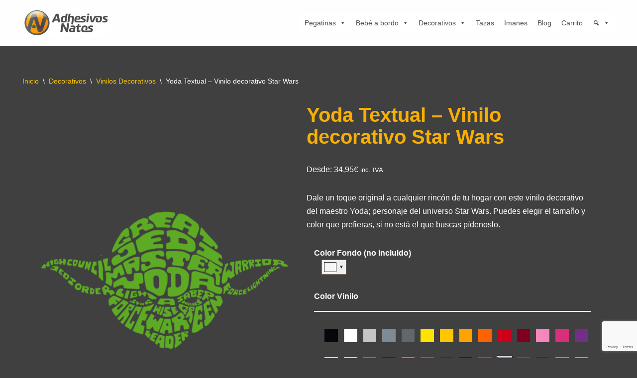

--- FILE ---
content_type: text/html; charset=UTF-8
request_url: https://www.adhesivosnatos.com/producto/yoda-textual-vinilo-decorativo-star-wars/
body_size: 38383
content:

<!DOCTYPE html>
<html lang="es">

<head>
	
	<meta charset="UTF-8">
	<meta name="viewport" content="width=device-width, initial-scale=1, minimum-scale=1">
	<link rel="profile" href="https://gmpg.org/xfn/11">
		<title>Yoda Textual &#8211; Vinilo decorativo Star Wars &#8211; adhesivosNatos</title>
<meta name='robots' content='max-image-preview:large' />
<script>window._wca = window._wca || [];</script>
<link rel='dns-prefetch' href='//stats.wp.com' />
<link rel='preconnect' href='//c0.wp.com' />
<link rel="alternate" type="application/rss+xml" title="adhesivosNatos &raquo; Feed" href="https://www.adhesivosnatos.com/feed/" />
<link rel="alternate" type="application/rss+xml" title="adhesivosNatos &raquo; Feed de los comentarios" href="https://www.adhesivosnatos.com/comments/feed/" />
<link rel="alternate" type="application/rss+xml" title="adhesivosNatos &raquo; Comentario Yoda Textual &#8211; Vinilo decorativo Star Wars del feed" href="https://www.adhesivosnatos.com/producto/yoda-textual-vinilo-decorativo-star-wars/feed/" />
<link rel="alternate" title="oEmbed (JSON)" type="application/json+oembed" href="https://www.adhesivosnatos.com/wp-json/oembed/1.0/embed?url=https%3A%2F%2Fwww.adhesivosnatos.com%2Fproducto%2Fyoda-textual-vinilo-decorativo-star-wars%2F" />
<link rel="alternate" title="oEmbed (XML)" type="text/xml+oembed" href="https://www.adhesivosnatos.com/wp-json/oembed/1.0/embed?url=https%3A%2F%2Fwww.adhesivosnatos.com%2Fproducto%2Fyoda-textual-vinilo-decorativo-star-wars%2F&#038;format=xml" />
		<!-- This site uses the Google Analytics by MonsterInsights plugin v9.11.1 - Using Analytics tracking - https://www.monsterinsights.com/ -->
							<script src="//www.googletagmanager.com/gtag/js?id=G-CH5Z0ETNKZ"  data-cfasync="false" data-wpfc-render="false" async></script>
			<script data-cfasync="false" data-wpfc-render="false">
				var mi_version = '9.11.1';
				var mi_track_user = true;
				var mi_no_track_reason = '';
								var MonsterInsightsDefaultLocations = {"page_location":"https:\/\/www.adhesivosnatos.com\/producto\/yoda-textual-vinilo-decorativo-star-wars\/"};
								if ( typeof MonsterInsightsPrivacyGuardFilter === 'function' ) {
					var MonsterInsightsLocations = (typeof MonsterInsightsExcludeQuery === 'object') ? MonsterInsightsPrivacyGuardFilter( MonsterInsightsExcludeQuery ) : MonsterInsightsPrivacyGuardFilter( MonsterInsightsDefaultLocations );
				} else {
					var MonsterInsightsLocations = (typeof MonsterInsightsExcludeQuery === 'object') ? MonsterInsightsExcludeQuery : MonsterInsightsDefaultLocations;
				}

								var disableStrs = [
										'ga-disable-G-CH5Z0ETNKZ',
									];

				/* Function to detect opted out users */
				function __gtagTrackerIsOptedOut() {
					for (var index = 0; index < disableStrs.length; index++) {
						if (document.cookie.indexOf(disableStrs[index] + '=true') > -1) {
							return true;
						}
					}

					return false;
				}

				/* Disable tracking if the opt-out cookie exists. */
				if (__gtagTrackerIsOptedOut()) {
					for (var index = 0; index < disableStrs.length; index++) {
						window[disableStrs[index]] = true;
					}
				}

				/* Opt-out function */
				function __gtagTrackerOptout() {
					for (var index = 0; index < disableStrs.length; index++) {
						document.cookie = disableStrs[index] + '=true; expires=Thu, 31 Dec 2099 23:59:59 UTC; path=/';
						window[disableStrs[index]] = true;
					}
				}

				if ('undefined' === typeof gaOptout) {
					function gaOptout() {
						__gtagTrackerOptout();
					}
				}
								window.dataLayer = window.dataLayer || [];

				window.MonsterInsightsDualTracker = {
					helpers: {},
					trackers: {},
				};
				if (mi_track_user) {
					function __gtagDataLayer() {
						dataLayer.push(arguments);
					}

					function __gtagTracker(type, name, parameters) {
						if (!parameters) {
							parameters = {};
						}

						if (parameters.send_to) {
							__gtagDataLayer.apply(null, arguments);
							return;
						}

						if (type === 'event') {
														parameters.send_to = monsterinsights_frontend.v4_id;
							var hookName = name;
							if (typeof parameters['event_category'] !== 'undefined') {
								hookName = parameters['event_category'] + ':' + name;
							}

							if (typeof MonsterInsightsDualTracker.trackers[hookName] !== 'undefined') {
								MonsterInsightsDualTracker.trackers[hookName](parameters);
							} else {
								__gtagDataLayer('event', name, parameters);
							}
							
						} else {
							__gtagDataLayer.apply(null, arguments);
						}
					}

					__gtagTracker('js', new Date());
					__gtagTracker('set', {
						'developer_id.dZGIzZG': true,
											});
					if ( MonsterInsightsLocations.page_location ) {
						__gtagTracker('set', MonsterInsightsLocations);
					}
										__gtagTracker('config', 'G-CH5Z0ETNKZ', {"forceSSL":"true","link_attribution":"true"} );
										window.gtag = __gtagTracker;										(function () {
						/* https://developers.google.com/analytics/devguides/collection/analyticsjs/ */
						/* ga and __gaTracker compatibility shim. */
						var noopfn = function () {
							return null;
						};
						var newtracker = function () {
							return new Tracker();
						};
						var Tracker = function () {
							return null;
						};
						var p = Tracker.prototype;
						p.get = noopfn;
						p.set = noopfn;
						p.send = function () {
							var args = Array.prototype.slice.call(arguments);
							args.unshift('send');
							__gaTracker.apply(null, args);
						};
						var __gaTracker = function () {
							var len = arguments.length;
							if (len === 0) {
								return;
							}
							var f = arguments[len - 1];
							if (typeof f !== 'object' || f === null || typeof f.hitCallback !== 'function') {
								if ('send' === arguments[0]) {
									var hitConverted, hitObject = false, action;
									if ('event' === arguments[1]) {
										if ('undefined' !== typeof arguments[3]) {
											hitObject = {
												'eventAction': arguments[3],
												'eventCategory': arguments[2],
												'eventLabel': arguments[4],
												'value': arguments[5] ? arguments[5] : 1,
											}
										}
									}
									if ('pageview' === arguments[1]) {
										if ('undefined' !== typeof arguments[2]) {
											hitObject = {
												'eventAction': 'page_view',
												'page_path': arguments[2],
											}
										}
									}
									if (typeof arguments[2] === 'object') {
										hitObject = arguments[2];
									}
									if (typeof arguments[5] === 'object') {
										Object.assign(hitObject, arguments[5]);
									}
									if ('undefined' !== typeof arguments[1].hitType) {
										hitObject = arguments[1];
										if ('pageview' === hitObject.hitType) {
											hitObject.eventAction = 'page_view';
										}
									}
									if (hitObject) {
										action = 'timing' === arguments[1].hitType ? 'timing_complete' : hitObject.eventAction;
										hitConverted = mapArgs(hitObject);
										__gtagTracker('event', action, hitConverted);
									}
								}
								return;
							}

							function mapArgs(args) {
								var arg, hit = {};
								var gaMap = {
									'eventCategory': 'event_category',
									'eventAction': 'event_action',
									'eventLabel': 'event_label',
									'eventValue': 'event_value',
									'nonInteraction': 'non_interaction',
									'timingCategory': 'event_category',
									'timingVar': 'name',
									'timingValue': 'value',
									'timingLabel': 'event_label',
									'page': 'page_path',
									'location': 'page_location',
									'title': 'page_title',
									'referrer' : 'page_referrer',
								};
								for (arg in args) {
																		if (!(!args.hasOwnProperty(arg) || !gaMap.hasOwnProperty(arg))) {
										hit[gaMap[arg]] = args[arg];
									} else {
										hit[arg] = args[arg];
									}
								}
								return hit;
							}

							try {
								f.hitCallback();
							} catch (ex) {
							}
						};
						__gaTracker.create = newtracker;
						__gaTracker.getByName = newtracker;
						__gaTracker.getAll = function () {
							return [];
						};
						__gaTracker.remove = noopfn;
						__gaTracker.loaded = true;
						window['__gaTracker'] = __gaTracker;
					})();
									} else {
										console.log("");
					(function () {
						function __gtagTracker() {
							return null;
						}

						window['__gtagTracker'] = __gtagTracker;
						window['gtag'] = __gtagTracker;
					})();
									}
			</script>
							<!-- / Google Analytics by MonsterInsights -->
		<style id='wp-img-auto-sizes-contain-inline-css'>
img:is([sizes=auto i],[sizes^="auto," i]){contain-intrinsic-size:3000px 1500px}
/*# sourceURL=wp-img-auto-sizes-contain-inline-css */
</style>
<link rel='stylesheet' id='themecomplete-epo-css' href='https://www.adhesivosnatos.com/wp-content/plugins/woocommerce-tm-extra-product-options/assets/css/epo.min.css?ver=5.0.12' media='all' />
<style id='wp-emoji-styles-inline-css'>

	img.wp-smiley, img.emoji {
		display: inline !important;
		border: none !important;
		box-shadow: none !important;
		height: 1em !important;
		width: 1em !important;
		margin: 0 0.07em !important;
		vertical-align: -0.1em !important;
		background: none !important;
		padding: 0 !important;
	}
/*# sourceURL=wp-emoji-styles-inline-css */
</style>
<style id='wp-block-library-inline-css'>
:root{--wp-block-synced-color:#7a00df;--wp-block-synced-color--rgb:122,0,223;--wp-bound-block-color:var(--wp-block-synced-color);--wp-editor-canvas-background:#ddd;--wp-admin-theme-color:#007cba;--wp-admin-theme-color--rgb:0,124,186;--wp-admin-theme-color-darker-10:#006ba1;--wp-admin-theme-color-darker-10--rgb:0,107,160.5;--wp-admin-theme-color-darker-20:#005a87;--wp-admin-theme-color-darker-20--rgb:0,90,135;--wp-admin-border-width-focus:2px}@media (min-resolution:192dpi){:root{--wp-admin-border-width-focus:1.5px}}.wp-element-button{cursor:pointer}:root .has-very-light-gray-background-color{background-color:#eee}:root .has-very-dark-gray-background-color{background-color:#313131}:root .has-very-light-gray-color{color:#eee}:root .has-very-dark-gray-color{color:#313131}:root .has-vivid-green-cyan-to-vivid-cyan-blue-gradient-background{background:linear-gradient(135deg,#00d084,#0693e3)}:root .has-purple-crush-gradient-background{background:linear-gradient(135deg,#34e2e4,#4721fb 50%,#ab1dfe)}:root .has-hazy-dawn-gradient-background{background:linear-gradient(135deg,#faaca8,#dad0ec)}:root .has-subdued-olive-gradient-background{background:linear-gradient(135deg,#fafae1,#67a671)}:root .has-atomic-cream-gradient-background{background:linear-gradient(135deg,#fdd79a,#004a59)}:root .has-nightshade-gradient-background{background:linear-gradient(135deg,#330968,#31cdcf)}:root .has-midnight-gradient-background{background:linear-gradient(135deg,#020381,#2874fc)}:root{--wp--preset--font-size--normal:16px;--wp--preset--font-size--huge:42px}.has-regular-font-size{font-size:1em}.has-larger-font-size{font-size:2.625em}.has-normal-font-size{font-size:var(--wp--preset--font-size--normal)}.has-huge-font-size{font-size:var(--wp--preset--font-size--huge)}.has-text-align-center{text-align:center}.has-text-align-left{text-align:left}.has-text-align-right{text-align:right}.has-fit-text{white-space:nowrap!important}#end-resizable-editor-section{display:none}.aligncenter{clear:both}.items-justified-left{justify-content:flex-start}.items-justified-center{justify-content:center}.items-justified-right{justify-content:flex-end}.items-justified-space-between{justify-content:space-between}.screen-reader-text{border:0;clip-path:inset(50%);height:1px;margin:-1px;overflow:hidden;padding:0;position:absolute;width:1px;word-wrap:normal!important}.screen-reader-text:focus{background-color:#ddd;clip-path:none;color:#444;display:block;font-size:1em;height:auto;left:5px;line-height:normal;padding:15px 23px 14px;text-decoration:none;top:5px;width:auto;z-index:100000}html :where(.has-border-color){border-style:solid}html :where([style*=border-top-color]){border-top-style:solid}html :where([style*=border-right-color]){border-right-style:solid}html :where([style*=border-bottom-color]){border-bottom-style:solid}html :where([style*=border-left-color]){border-left-style:solid}html :where([style*=border-width]){border-style:solid}html :where([style*=border-top-width]){border-top-style:solid}html :where([style*=border-right-width]){border-right-style:solid}html :where([style*=border-bottom-width]){border-bottom-style:solid}html :where([style*=border-left-width]){border-left-style:solid}html :where(img[class*=wp-image-]){height:auto;max-width:100%}:where(figure){margin:0 0 1em}html :where(.is-position-sticky){--wp-admin--admin-bar--position-offset:var(--wp-admin--admin-bar--height,0px)}@media screen and (max-width:600px){html :where(.is-position-sticky){--wp-admin--admin-bar--position-offset:0px}}

/*# sourceURL=wp-block-library-inline-css */
</style><style id='wp-block-social-links-inline-css'>
.wp-block-social-links{background:none;box-sizing:border-box;margin-left:0;padding-left:0;padding-right:0;text-indent:0}.wp-block-social-links .wp-social-link a,.wp-block-social-links .wp-social-link a:hover{border-bottom:0;box-shadow:none;text-decoration:none}.wp-block-social-links .wp-social-link svg{height:1em;width:1em}.wp-block-social-links .wp-social-link span:not(.screen-reader-text){font-size:.65em;margin-left:.5em;margin-right:.5em}.wp-block-social-links.has-small-icon-size{font-size:16px}.wp-block-social-links,.wp-block-social-links.has-normal-icon-size{font-size:24px}.wp-block-social-links.has-large-icon-size{font-size:36px}.wp-block-social-links.has-huge-icon-size{font-size:48px}.wp-block-social-links.aligncenter{display:flex;justify-content:center}.wp-block-social-links.alignright{justify-content:flex-end}.wp-block-social-link{border-radius:9999px;display:block}@media not (prefers-reduced-motion){.wp-block-social-link{transition:transform .1s ease}}.wp-block-social-link{height:auto}.wp-block-social-link a{align-items:center;display:flex;line-height:0}.wp-block-social-link:hover{transform:scale(1.1)}.wp-block-social-links .wp-block-social-link.wp-social-link{display:inline-block;margin:0;padding:0}.wp-block-social-links .wp-block-social-link.wp-social-link .wp-block-social-link-anchor,.wp-block-social-links .wp-block-social-link.wp-social-link .wp-block-social-link-anchor svg,.wp-block-social-links .wp-block-social-link.wp-social-link .wp-block-social-link-anchor:active,.wp-block-social-links .wp-block-social-link.wp-social-link .wp-block-social-link-anchor:hover,.wp-block-social-links .wp-block-social-link.wp-social-link .wp-block-social-link-anchor:visited{color:currentColor;fill:currentColor}:where(.wp-block-social-links:not(.is-style-logos-only)) .wp-social-link{background-color:#f0f0f0;color:#444}:where(.wp-block-social-links:not(.is-style-logos-only)) .wp-social-link-amazon{background-color:#f90;color:#fff}:where(.wp-block-social-links:not(.is-style-logos-only)) .wp-social-link-bandcamp{background-color:#1ea0c3;color:#fff}:where(.wp-block-social-links:not(.is-style-logos-only)) .wp-social-link-behance{background-color:#0757fe;color:#fff}:where(.wp-block-social-links:not(.is-style-logos-only)) .wp-social-link-bluesky{background-color:#0a7aff;color:#fff}:where(.wp-block-social-links:not(.is-style-logos-only)) .wp-social-link-codepen{background-color:#1e1f26;color:#fff}:where(.wp-block-social-links:not(.is-style-logos-only)) .wp-social-link-deviantart{background-color:#02e49b;color:#fff}:where(.wp-block-social-links:not(.is-style-logos-only)) .wp-social-link-discord{background-color:#5865f2;color:#fff}:where(.wp-block-social-links:not(.is-style-logos-only)) .wp-social-link-dribbble{background-color:#e94c89;color:#fff}:where(.wp-block-social-links:not(.is-style-logos-only)) .wp-social-link-dropbox{background-color:#4280ff;color:#fff}:where(.wp-block-social-links:not(.is-style-logos-only)) .wp-social-link-etsy{background-color:#f45800;color:#fff}:where(.wp-block-social-links:not(.is-style-logos-only)) .wp-social-link-facebook{background-color:#0866ff;color:#fff}:where(.wp-block-social-links:not(.is-style-logos-only)) .wp-social-link-fivehundredpx{background-color:#000;color:#fff}:where(.wp-block-social-links:not(.is-style-logos-only)) .wp-social-link-flickr{background-color:#0461dd;color:#fff}:where(.wp-block-social-links:not(.is-style-logos-only)) .wp-social-link-foursquare{background-color:#e65678;color:#fff}:where(.wp-block-social-links:not(.is-style-logos-only)) .wp-social-link-github{background-color:#24292d;color:#fff}:where(.wp-block-social-links:not(.is-style-logos-only)) .wp-social-link-goodreads{background-color:#eceadd;color:#382110}:where(.wp-block-social-links:not(.is-style-logos-only)) .wp-social-link-google{background-color:#ea4434;color:#fff}:where(.wp-block-social-links:not(.is-style-logos-only)) .wp-social-link-gravatar{background-color:#1d4fc4;color:#fff}:where(.wp-block-social-links:not(.is-style-logos-only)) .wp-social-link-instagram{background-color:#f00075;color:#fff}:where(.wp-block-social-links:not(.is-style-logos-only)) .wp-social-link-lastfm{background-color:#e21b24;color:#fff}:where(.wp-block-social-links:not(.is-style-logos-only)) .wp-social-link-linkedin{background-color:#0d66c2;color:#fff}:where(.wp-block-social-links:not(.is-style-logos-only)) .wp-social-link-mastodon{background-color:#3288d4;color:#fff}:where(.wp-block-social-links:not(.is-style-logos-only)) .wp-social-link-medium{background-color:#000;color:#fff}:where(.wp-block-social-links:not(.is-style-logos-only)) .wp-social-link-meetup{background-color:#f6405f;color:#fff}:where(.wp-block-social-links:not(.is-style-logos-only)) .wp-social-link-patreon{background-color:#000;color:#fff}:where(.wp-block-social-links:not(.is-style-logos-only)) .wp-social-link-pinterest{background-color:#e60122;color:#fff}:where(.wp-block-social-links:not(.is-style-logos-only)) .wp-social-link-pocket{background-color:#ef4155;color:#fff}:where(.wp-block-social-links:not(.is-style-logos-only)) .wp-social-link-reddit{background-color:#ff4500;color:#fff}:where(.wp-block-social-links:not(.is-style-logos-only)) .wp-social-link-skype{background-color:#0478d7;color:#fff}:where(.wp-block-social-links:not(.is-style-logos-only)) .wp-social-link-snapchat{background-color:#fefc00;color:#fff;stroke:#000}:where(.wp-block-social-links:not(.is-style-logos-only)) .wp-social-link-soundcloud{background-color:#ff5600;color:#fff}:where(.wp-block-social-links:not(.is-style-logos-only)) .wp-social-link-spotify{background-color:#1bd760;color:#fff}:where(.wp-block-social-links:not(.is-style-logos-only)) .wp-social-link-telegram{background-color:#2aabee;color:#fff}:where(.wp-block-social-links:not(.is-style-logos-only)) .wp-social-link-threads{background-color:#000;color:#fff}:where(.wp-block-social-links:not(.is-style-logos-only)) .wp-social-link-tiktok{background-color:#000;color:#fff}:where(.wp-block-social-links:not(.is-style-logos-only)) .wp-social-link-tumblr{background-color:#011835;color:#fff}:where(.wp-block-social-links:not(.is-style-logos-only)) .wp-social-link-twitch{background-color:#6440a4;color:#fff}:where(.wp-block-social-links:not(.is-style-logos-only)) .wp-social-link-twitter{background-color:#1da1f2;color:#fff}:where(.wp-block-social-links:not(.is-style-logos-only)) .wp-social-link-vimeo{background-color:#1eb7ea;color:#fff}:where(.wp-block-social-links:not(.is-style-logos-only)) .wp-social-link-vk{background-color:#4680c2;color:#fff}:where(.wp-block-social-links:not(.is-style-logos-only)) .wp-social-link-wordpress{background-color:#3499cd;color:#fff}:where(.wp-block-social-links:not(.is-style-logos-only)) .wp-social-link-whatsapp{background-color:#25d366;color:#fff}:where(.wp-block-social-links:not(.is-style-logos-only)) .wp-social-link-x{background-color:#000;color:#fff}:where(.wp-block-social-links:not(.is-style-logos-only)) .wp-social-link-yelp{background-color:#d32422;color:#fff}:where(.wp-block-social-links:not(.is-style-logos-only)) .wp-social-link-youtube{background-color:red;color:#fff}:where(.wp-block-social-links.is-style-logos-only) .wp-social-link{background:none}:where(.wp-block-social-links.is-style-logos-only) .wp-social-link svg{height:1.25em;width:1.25em}:where(.wp-block-social-links.is-style-logos-only) .wp-social-link-amazon{color:#f90}:where(.wp-block-social-links.is-style-logos-only) .wp-social-link-bandcamp{color:#1ea0c3}:where(.wp-block-social-links.is-style-logos-only) .wp-social-link-behance{color:#0757fe}:where(.wp-block-social-links.is-style-logos-only) .wp-social-link-bluesky{color:#0a7aff}:where(.wp-block-social-links.is-style-logos-only) .wp-social-link-codepen{color:#1e1f26}:where(.wp-block-social-links.is-style-logos-only) .wp-social-link-deviantart{color:#02e49b}:where(.wp-block-social-links.is-style-logos-only) .wp-social-link-discord{color:#5865f2}:where(.wp-block-social-links.is-style-logos-only) .wp-social-link-dribbble{color:#e94c89}:where(.wp-block-social-links.is-style-logos-only) .wp-social-link-dropbox{color:#4280ff}:where(.wp-block-social-links.is-style-logos-only) .wp-social-link-etsy{color:#f45800}:where(.wp-block-social-links.is-style-logos-only) .wp-social-link-facebook{color:#0866ff}:where(.wp-block-social-links.is-style-logos-only) .wp-social-link-fivehundredpx{color:#000}:where(.wp-block-social-links.is-style-logos-only) .wp-social-link-flickr{color:#0461dd}:where(.wp-block-social-links.is-style-logos-only) .wp-social-link-foursquare{color:#e65678}:where(.wp-block-social-links.is-style-logos-only) .wp-social-link-github{color:#24292d}:where(.wp-block-social-links.is-style-logos-only) .wp-social-link-goodreads{color:#382110}:where(.wp-block-social-links.is-style-logos-only) .wp-social-link-google{color:#ea4434}:where(.wp-block-social-links.is-style-logos-only) .wp-social-link-gravatar{color:#1d4fc4}:where(.wp-block-social-links.is-style-logos-only) .wp-social-link-instagram{color:#f00075}:where(.wp-block-social-links.is-style-logos-only) .wp-social-link-lastfm{color:#e21b24}:where(.wp-block-social-links.is-style-logos-only) .wp-social-link-linkedin{color:#0d66c2}:where(.wp-block-social-links.is-style-logos-only) .wp-social-link-mastodon{color:#3288d4}:where(.wp-block-social-links.is-style-logos-only) .wp-social-link-medium{color:#000}:where(.wp-block-social-links.is-style-logos-only) .wp-social-link-meetup{color:#f6405f}:where(.wp-block-social-links.is-style-logos-only) .wp-social-link-patreon{color:#000}:where(.wp-block-social-links.is-style-logos-only) .wp-social-link-pinterest{color:#e60122}:where(.wp-block-social-links.is-style-logos-only) .wp-social-link-pocket{color:#ef4155}:where(.wp-block-social-links.is-style-logos-only) .wp-social-link-reddit{color:#ff4500}:where(.wp-block-social-links.is-style-logos-only) .wp-social-link-skype{color:#0478d7}:where(.wp-block-social-links.is-style-logos-only) .wp-social-link-snapchat{color:#fff;stroke:#000}:where(.wp-block-social-links.is-style-logos-only) .wp-social-link-soundcloud{color:#ff5600}:where(.wp-block-social-links.is-style-logos-only) .wp-social-link-spotify{color:#1bd760}:where(.wp-block-social-links.is-style-logos-only) .wp-social-link-telegram{color:#2aabee}:where(.wp-block-social-links.is-style-logos-only) .wp-social-link-threads{color:#000}:where(.wp-block-social-links.is-style-logos-only) .wp-social-link-tiktok{color:#000}:where(.wp-block-social-links.is-style-logos-only) .wp-social-link-tumblr{color:#011835}:where(.wp-block-social-links.is-style-logos-only) .wp-social-link-twitch{color:#6440a4}:where(.wp-block-social-links.is-style-logos-only) .wp-social-link-twitter{color:#1da1f2}:where(.wp-block-social-links.is-style-logos-only) .wp-social-link-vimeo{color:#1eb7ea}:where(.wp-block-social-links.is-style-logos-only) .wp-social-link-vk{color:#4680c2}:where(.wp-block-social-links.is-style-logos-only) .wp-social-link-whatsapp{color:#25d366}:where(.wp-block-social-links.is-style-logos-only) .wp-social-link-wordpress{color:#3499cd}:where(.wp-block-social-links.is-style-logos-only) .wp-social-link-x{color:#000}:where(.wp-block-social-links.is-style-logos-only) .wp-social-link-yelp{color:#d32422}:where(.wp-block-social-links.is-style-logos-only) .wp-social-link-youtube{color:red}.wp-block-social-links.is-style-pill-shape .wp-social-link{width:auto}:root :where(.wp-block-social-links .wp-social-link a){padding:.25em}:root :where(.wp-block-social-links.is-style-logos-only .wp-social-link a){padding:0}:root :where(.wp-block-social-links.is-style-pill-shape .wp-social-link a){padding-left:.6666666667em;padding-right:.6666666667em}.wp-block-social-links:not(.has-icon-color):not(.has-icon-background-color) .wp-social-link-snapchat .wp-block-social-link-label{color:#000}
/*# sourceURL=https://c0.wp.com/c/6.9/wp-includes/blocks/social-links/style.min.css */
</style>
<style id='global-styles-inline-css'>
:root{--wp--preset--aspect-ratio--square: 1;--wp--preset--aspect-ratio--4-3: 4/3;--wp--preset--aspect-ratio--3-4: 3/4;--wp--preset--aspect-ratio--3-2: 3/2;--wp--preset--aspect-ratio--2-3: 2/3;--wp--preset--aspect-ratio--16-9: 16/9;--wp--preset--aspect-ratio--9-16: 9/16;--wp--preset--color--black: #000000;--wp--preset--color--cyan-bluish-gray: #abb8c3;--wp--preset--color--white: #ffffff;--wp--preset--color--pale-pink: #f78da7;--wp--preset--color--vivid-red: #cf2e2e;--wp--preset--color--luminous-vivid-orange: #ff6900;--wp--preset--color--luminous-vivid-amber: #fcb900;--wp--preset--color--light-green-cyan: #7bdcb5;--wp--preset--color--vivid-green-cyan: #00d084;--wp--preset--color--pale-cyan-blue: #8ed1fc;--wp--preset--color--vivid-cyan-blue: #0693e3;--wp--preset--color--vivid-purple: #9b51e0;--wp--preset--color--neve-link-color: var(--nv-primary-accent);--wp--preset--color--neve-link-hover-color: var(--nv-secondary-accent);--wp--preset--color--nv-site-bg: var(--nv-site-bg);--wp--preset--color--nv-light-bg: var(--nv-light-bg);--wp--preset--color--nv-dark-bg: var(--nv-dark-bg);--wp--preset--color--neve-text-color: var(--nv-text-color);--wp--preset--color--nv-text-dark-bg: var(--nv-text-dark-bg);--wp--preset--color--nv-c-1: var(--nv-c-1);--wp--preset--color--nv-c-2: var(--nv-c-2);--wp--preset--gradient--vivid-cyan-blue-to-vivid-purple: linear-gradient(135deg,rgb(6,147,227) 0%,rgb(155,81,224) 100%);--wp--preset--gradient--light-green-cyan-to-vivid-green-cyan: linear-gradient(135deg,rgb(122,220,180) 0%,rgb(0,208,130) 100%);--wp--preset--gradient--luminous-vivid-amber-to-luminous-vivid-orange: linear-gradient(135deg,rgb(252,185,0) 0%,rgb(255,105,0) 100%);--wp--preset--gradient--luminous-vivid-orange-to-vivid-red: linear-gradient(135deg,rgb(255,105,0) 0%,rgb(207,46,46) 100%);--wp--preset--gradient--very-light-gray-to-cyan-bluish-gray: linear-gradient(135deg,rgb(238,238,238) 0%,rgb(169,184,195) 100%);--wp--preset--gradient--cool-to-warm-spectrum: linear-gradient(135deg,rgb(74,234,220) 0%,rgb(151,120,209) 20%,rgb(207,42,186) 40%,rgb(238,44,130) 60%,rgb(251,105,98) 80%,rgb(254,248,76) 100%);--wp--preset--gradient--blush-light-purple: linear-gradient(135deg,rgb(255,206,236) 0%,rgb(152,150,240) 100%);--wp--preset--gradient--blush-bordeaux: linear-gradient(135deg,rgb(254,205,165) 0%,rgb(254,45,45) 50%,rgb(107,0,62) 100%);--wp--preset--gradient--luminous-dusk: linear-gradient(135deg,rgb(255,203,112) 0%,rgb(199,81,192) 50%,rgb(65,88,208) 100%);--wp--preset--gradient--pale-ocean: linear-gradient(135deg,rgb(255,245,203) 0%,rgb(182,227,212) 50%,rgb(51,167,181) 100%);--wp--preset--gradient--electric-grass: linear-gradient(135deg,rgb(202,248,128) 0%,rgb(113,206,126) 100%);--wp--preset--gradient--midnight: linear-gradient(135deg,rgb(2,3,129) 0%,rgb(40,116,252) 100%);--wp--preset--font-size--small: 13px;--wp--preset--font-size--medium: 20px;--wp--preset--font-size--large: 36px;--wp--preset--font-size--x-large: 42px;--wp--preset--spacing--20: 0.44rem;--wp--preset--spacing--30: 0.67rem;--wp--preset--spacing--40: 1rem;--wp--preset--spacing--50: 1.5rem;--wp--preset--spacing--60: 2.25rem;--wp--preset--spacing--70: 3.38rem;--wp--preset--spacing--80: 5.06rem;--wp--preset--shadow--natural: 6px 6px 9px rgba(0, 0, 0, 0.2);--wp--preset--shadow--deep: 12px 12px 50px rgba(0, 0, 0, 0.4);--wp--preset--shadow--sharp: 6px 6px 0px rgba(0, 0, 0, 0.2);--wp--preset--shadow--outlined: 6px 6px 0px -3px rgb(255, 255, 255), 6px 6px rgb(0, 0, 0);--wp--preset--shadow--crisp: 6px 6px 0px rgb(0, 0, 0);}:where(.is-layout-flex){gap: 0.5em;}:where(.is-layout-grid){gap: 0.5em;}body .is-layout-flex{display: flex;}.is-layout-flex{flex-wrap: wrap;align-items: center;}.is-layout-flex > :is(*, div){margin: 0;}body .is-layout-grid{display: grid;}.is-layout-grid > :is(*, div){margin: 0;}:where(.wp-block-columns.is-layout-flex){gap: 2em;}:where(.wp-block-columns.is-layout-grid){gap: 2em;}:where(.wp-block-post-template.is-layout-flex){gap: 1.25em;}:where(.wp-block-post-template.is-layout-grid){gap: 1.25em;}.has-black-color{color: var(--wp--preset--color--black) !important;}.has-cyan-bluish-gray-color{color: var(--wp--preset--color--cyan-bluish-gray) !important;}.has-white-color{color: var(--wp--preset--color--white) !important;}.has-pale-pink-color{color: var(--wp--preset--color--pale-pink) !important;}.has-vivid-red-color{color: var(--wp--preset--color--vivid-red) !important;}.has-luminous-vivid-orange-color{color: var(--wp--preset--color--luminous-vivid-orange) !important;}.has-luminous-vivid-amber-color{color: var(--wp--preset--color--luminous-vivid-amber) !important;}.has-light-green-cyan-color{color: var(--wp--preset--color--light-green-cyan) !important;}.has-vivid-green-cyan-color{color: var(--wp--preset--color--vivid-green-cyan) !important;}.has-pale-cyan-blue-color{color: var(--wp--preset--color--pale-cyan-blue) !important;}.has-vivid-cyan-blue-color{color: var(--wp--preset--color--vivid-cyan-blue) !important;}.has-vivid-purple-color{color: var(--wp--preset--color--vivid-purple) !important;}.has-neve-link-color-color{color: var(--wp--preset--color--neve-link-color) !important;}.has-neve-link-hover-color-color{color: var(--wp--preset--color--neve-link-hover-color) !important;}.has-nv-site-bg-color{color: var(--wp--preset--color--nv-site-bg) !important;}.has-nv-light-bg-color{color: var(--wp--preset--color--nv-light-bg) !important;}.has-nv-dark-bg-color{color: var(--wp--preset--color--nv-dark-bg) !important;}.has-neve-text-color-color{color: var(--wp--preset--color--neve-text-color) !important;}.has-nv-text-dark-bg-color{color: var(--wp--preset--color--nv-text-dark-bg) !important;}.has-nv-c-1-color{color: var(--wp--preset--color--nv-c-1) !important;}.has-nv-c-2-color{color: var(--wp--preset--color--nv-c-2) !important;}.has-black-background-color{background-color: var(--wp--preset--color--black) !important;}.has-cyan-bluish-gray-background-color{background-color: var(--wp--preset--color--cyan-bluish-gray) !important;}.has-white-background-color{background-color: var(--wp--preset--color--white) !important;}.has-pale-pink-background-color{background-color: var(--wp--preset--color--pale-pink) !important;}.has-vivid-red-background-color{background-color: var(--wp--preset--color--vivid-red) !important;}.has-luminous-vivid-orange-background-color{background-color: var(--wp--preset--color--luminous-vivid-orange) !important;}.has-luminous-vivid-amber-background-color{background-color: var(--wp--preset--color--luminous-vivid-amber) !important;}.has-light-green-cyan-background-color{background-color: var(--wp--preset--color--light-green-cyan) !important;}.has-vivid-green-cyan-background-color{background-color: var(--wp--preset--color--vivid-green-cyan) !important;}.has-pale-cyan-blue-background-color{background-color: var(--wp--preset--color--pale-cyan-blue) !important;}.has-vivid-cyan-blue-background-color{background-color: var(--wp--preset--color--vivid-cyan-blue) !important;}.has-vivid-purple-background-color{background-color: var(--wp--preset--color--vivid-purple) !important;}.has-neve-link-color-background-color{background-color: var(--wp--preset--color--neve-link-color) !important;}.has-neve-link-hover-color-background-color{background-color: var(--wp--preset--color--neve-link-hover-color) !important;}.has-nv-site-bg-background-color{background-color: var(--wp--preset--color--nv-site-bg) !important;}.has-nv-light-bg-background-color{background-color: var(--wp--preset--color--nv-light-bg) !important;}.has-nv-dark-bg-background-color{background-color: var(--wp--preset--color--nv-dark-bg) !important;}.has-neve-text-color-background-color{background-color: var(--wp--preset--color--neve-text-color) !important;}.has-nv-text-dark-bg-background-color{background-color: var(--wp--preset--color--nv-text-dark-bg) !important;}.has-nv-c-1-background-color{background-color: var(--wp--preset--color--nv-c-1) !important;}.has-nv-c-2-background-color{background-color: var(--wp--preset--color--nv-c-2) !important;}.has-black-border-color{border-color: var(--wp--preset--color--black) !important;}.has-cyan-bluish-gray-border-color{border-color: var(--wp--preset--color--cyan-bluish-gray) !important;}.has-white-border-color{border-color: var(--wp--preset--color--white) !important;}.has-pale-pink-border-color{border-color: var(--wp--preset--color--pale-pink) !important;}.has-vivid-red-border-color{border-color: var(--wp--preset--color--vivid-red) !important;}.has-luminous-vivid-orange-border-color{border-color: var(--wp--preset--color--luminous-vivid-orange) !important;}.has-luminous-vivid-amber-border-color{border-color: var(--wp--preset--color--luminous-vivid-amber) !important;}.has-light-green-cyan-border-color{border-color: var(--wp--preset--color--light-green-cyan) !important;}.has-vivid-green-cyan-border-color{border-color: var(--wp--preset--color--vivid-green-cyan) !important;}.has-pale-cyan-blue-border-color{border-color: var(--wp--preset--color--pale-cyan-blue) !important;}.has-vivid-cyan-blue-border-color{border-color: var(--wp--preset--color--vivid-cyan-blue) !important;}.has-vivid-purple-border-color{border-color: var(--wp--preset--color--vivid-purple) !important;}.has-neve-link-color-border-color{border-color: var(--wp--preset--color--neve-link-color) !important;}.has-neve-link-hover-color-border-color{border-color: var(--wp--preset--color--neve-link-hover-color) !important;}.has-nv-site-bg-border-color{border-color: var(--wp--preset--color--nv-site-bg) !important;}.has-nv-light-bg-border-color{border-color: var(--wp--preset--color--nv-light-bg) !important;}.has-nv-dark-bg-border-color{border-color: var(--wp--preset--color--nv-dark-bg) !important;}.has-neve-text-color-border-color{border-color: var(--wp--preset--color--neve-text-color) !important;}.has-nv-text-dark-bg-border-color{border-color: var(--wp--preset--color--nv-text-dark-bg) !important;}.has-nv-c-1-border-color{border-color: var(--wp--preset--color--nv-c-1) !important;}.has-nv-c-2-border-color{border-color: var(--wp--preset--color--nv-c-2) !important;}.has-vivid-cyan-blue-to-vivid-purple-gradient-background{background: var(--wp--preset--gradient--vivid-cyan-blue-to-vivid-purple) !important;}.has-light-green-cyan-to-vivid-green-cyan-gradient-background{background: var(--wp--preset--gradient--light-green-cyan-to-vivid-green-cyan) !important;}.has-luminous-vivid-amber-to-luminous-vivid-orange-gradient-background{background: var(--wp--preset--gradient--luminous-vivid-amber-to-luminous-vivid-orange) !important;}.has-luminous-vivid-orange-to-vivid-red-gradient-background{background: var(--wp--preset--gradient--luminous-vivid-orange-to-vivid-red) !important;}.has-very-light-gray-to-cyan-bluish-gray-gradient-background{background: var(--wp--preset--gradient--very-light-gray-to-cyan-bluish-gray) !important;}.has-cool-to-warm-spectrum-gradient-background{background: var(--wp--preset--gradient--cool-to-warm-spectrum) !important;}.has-blush-light-purple-gradient-background{background: var(--wp--preset--gradient--blush-light-purple) !important;}.has-blush-bordeaux-gradient-background{background: var(--wp--preset--gradient--blush-bordeaux) !important;}.has-luminous-dusk-gradient-background{background: var(--wp--preset--gradient--luminous-dusk) !important;}.has-pale-ocean-gradient-background{background: var(--wp--preset--gradient--pale-ocean) !important;}.has-electric-grass-gradient-background{background: var(--wp--preset--gradient--electric-grass) !important;}.has-midnight-gradient-background{background: var(--wp--preset--gradient--midnight) !important;}.has-small-font-size{font-size: var(--wp--preset--font-size--small) !important;}.has-medium-font-size{font-size: var(--wp--preset--font-size--medium) !important;}.has-large-font-size{font-size: var(--wp--preset--font-size--large) !important;}.has-x-large-font-size{font-size: var(--wp--preset--font-size--x-large) !important;}
/*# sourceURL=global-styles-inline-css */
</style>

<style id='classic-theme-styles-inline-css'>
/*! This file is auto-generated */
.wp-block-button__link{color:#fff;background-color:#32373c;border-radius:9999px;box-shadow:none;text-decoration:none;padding:calc(.667em + 2px) calc(1.333em + 2px);font-size:1.125em}.wp-block-file__button{background:#32373c;color:#fff;text-decoration:none}
/*# sourceURL=/wp-includes/css/classic-themes.min.css */
</style>
<link rel='stylesheet' id='contact-form-7-css' href='https://www.adhesivosnatos.com/wp-content/plugins/contact-form-7/includes/css/styles.css?ver=6.1.4' media='all' />
<link rel='stylesheet' id='infuse-content-blocks-css' href='https://www.adhesivosnatos.com/wp-content/plugins/infuse/css/style.css?ver=152ce0da51624ed502282aeae11bdfbb' media='all' />
<link rel='stylesheet' id='ley-cookie-css' href='https://www.adhesivosnatos.com/wp-content/plugins/spain-cookie-law/assets/css/ley-cookie.css?ver=152ce0da51624ed502282aeae11bdfbb' media='all' />
<link rel='stylesheet' id='topbar-css' href='https://www.adhesivosnatos.com/wp-content/plugins/top-bar/inc/../css/topbar_style.css?ver=152ce0da51624ed502282aeae11bdfbb' media='all' />
<link rel='stylesheet' id='uni-cpo-lity-css-css' href='https://www.adhesivosnatos.com/wp-content/plugins/uni-woo-custom-product-options-premium/includes/vendors/lity/lity.min.css?ver=2.3.1' media='all' />
<link rel='stylesheet' id='uni-cpo-font-awesome-css' href='https://www.adhesivosnatos.com/wp-content/plugins/uni-woo-custom-product-options-premium/includes/vendors/font-awesome/css/fontawesome-all.min.css?ver=5.0.10' media='all' />
<link rel='stylesheet' id='normalize-css' href='https://www.adhesivosnatos.com/wp-content/plugins/uni-woo-custom-product-options-premium/includes/vendors/range-slider/normalize.css?ver=3.0.2' media='all' />
<link rel='stylesheet' id='range-slider-css' href='https://www.adhesivosnatos.com/wp-content/plugins/uni-woo-custom-product-options-premium/includes/vendors/range-slider/ion.rangeSlider.css?ver=2.0.3' media='all' />
<link rel='stylesheet' id='jquery-ui-structure-css' href='https://www.adhesivosnatos.com/wp-content/plugins/uni-woo-custom-product-options-premium/includes/vendors/jquery-ui/jquery-ui.structure.min.css?ver=1.11.4' media='all' />
<link rel='stylesheet' id='flatpickr-css' href='https://www.adhesivosnatos.com/wp-content/plugins/uni-woo-custom-product-options-premium/includes/vendors/flatpickr/flatpickr.css?ver=4.3.2' media='all' />
<link rel='stylesheet' id='uni-cpo-styles-frontend-css' href='https://www.adhesivosnatos.com/wp-content/plugins/uni-woo-custom-product-options-premium/assets/css/frontend.css?ver=4.9.34' media='all' />
<link rel='stylesheet' id='ion-rangeSlider-skinHTML5-css' href='https://www.adhesivosnatos.com/wp-content/plugins/uni-woo-custom-product-options-premium/includes/vendors/range-slider/ion.rangeSlider.skinHTML5.css?ver=2.0.3' media='all' />
<link rel='stylesheet' id='woocommerce-layout-css' href='https://c0.wp.com/p/woocommerce/10.4.3/assets/css/woocommerce-layout.css' media='all' />
<style id='woocommerce-layout-inline-css'>

	.infinite-scroll .woocommerce-pagination {
		display: none;
	}
/*# sourceURL=woocommerce-layout-inline-css */
</style>
<link rel='stylesheet' id='woocommerce-smallscreen-css' href='https://c0.wp.com/p/woocommerce/10.4.3/assets/css/woocommerce-smallscreen.css' media='only screen and (max-width: 768px)' />
<link rel='stylesheet' id='woocommerce-general-css' href='https://c0.wp.com/p/woocommerce/10.4.3/assets/css/woocommerce.css' media='all' />
<style id='woocommerce-inline-inline-css'>
.woocommerce form .form-row .required { visibility: visible; }
/*# sourceURL=woocommerce-inline-inline-css */
</style>
<link rel='stylesheet' id='ivory-search-styles-css' href='https://www.adhesivosnatos.com/wp-content/plugins/add-search-to-menu/public/css/ivory-search.min.css?ver=5.5.13' media='all' />
<link rel='stylesheet' id='megamenu-css' href='https://www.adhesivosnatos.com/wp-content/uploads/maxmegamenu/style.css?ver=c3ec71' media='all' />
<link rel='stylesheet' id='dashicons-css' href='https://c0.wp.com/c/6.9/wp-includes/css/dashicons.min.css' media='all' />
<link rel='stylesheet' id='parent-style-css' href='https://www.adhesivosnatos.com/wp-content/themes/neve/style.css?ver=152ce0da51624ed502282aeae11bdfbb' media='all' />
<link rel='stylesheet' id='child-style-css' href='https://www.adhesivosnatos.com/wp-content/themes/neve-child/style.css?ver=4.0' media='all' />
<link rel='stylesheet' id='neve-woocommerce-css' href='https://www.adhesivosnatos.com/wp-content/themes/neve/assets/css/woocommerce.min.css?ver=4.2.2' media='all' />
<link rel='stylesheet' id='neve-style-css' href='https://www.adhesivosnatos.com/wp-content/themes/neve/style-main-new.min.css?ver=4.2.2' media='all' />
<style id='neve-style-inline-css'>
.is-menu-sidebar .header-menu-sidebar { visibility: visible; }.is-menu-sidebar.menu_sidebar_slide_left .header-menu-sidebar { transform: translate3d(0, 0, 0); left: 0; }.is-menu-sidebar.menu_sidebar_slide_right .header-menu-sidebar { transform: translate3d(0, 0, 0); right: 0; }.is-menu-sidebar.menu_sidebar_pull_right .header-menu-sidebar, .is-menu-sidebar.menu_sidebar_pull_left .header-menu-sidebar { transform: translateX(0); }.is-menu-sidebar.menu_sidebar_dropdown .header-menu-sidebar { height: auto; }.is-menu-sidebar.menu_sidebar_dropdown .header-menu-sidebar-inner { max-height: 400px; padding: 20px 0; }.is-menu-sidebar.menu_sidebar_full_canvas .header-menu-sidebar { opacity: 1; }.header-menu-sidebar .menu-item-nav-search:not(.floating) { pointer-events: none; }.header-menu-sidebar .menu-item-nav-search .is-menu-sidebar { pointer-events: unset; }@media screen and (max-width: 960px) { .builder-item.cr .item--inner { --textalign: center; --justify: center; } }
.page .neve-main, .single:not(.single-product) .neve-main{ margin:var(--c-vspace) }
.nv-meta-list li.meta:not(:last-child):after { content:"/" }.nv-meta-list .no-mobile{
			display:none;
		}.nv-meta-list li.last::after{
			content: ""!important;
		}@media (min-width: 769px) {
			.nv-meta-list .no-mobile {
				display: inline-block;
			}
			.nv-meta-list li.last:not(:last-child)::after {
		 		content: "/" !important;
			}
		}
 :root{ --container: 423px;--postwidth:100%; --primarybtnbg: var(--nv-primary-accent); --primarybtnhoverbg: var(--nv-primary-accent); --primarybtncolor: #fff; --secondarybtncolor: var(--nv-primary-accent); --primarybtnhovercolor: #fff; --secondarybtnhovercolor: var(--nv-primary-accent);--primarybtnborderradius:3px;--secondarybtnborderradius:3px;--secondarybtnborderwidth:3px;--btnpadding:13px 15px;--primarybtnpadding:13px 15px;--secondarybtnpadding:calc(13px - 3px) calc(15px - 3px); --bodyfontfamily: Arial,Helvetica,sans-serif; --bodyfontsize: 15px; --bodylineheight: 1.6; --bodyletterspacing: 0px; --bodyfontweight: 400; --h1fontsize: 36px; --h1fontweight: 700; --h1lineheight: 1.2; --h1letterspacing: 0px; --h1texttransform: none; --h2fontsize: 28px; --h2fontweight: 700; --h2lineheight: 1.3; --h2letterspacing: 0px; --h2texttransform: none; --h3fontsize: 24px; --h3fontweight: 700; --h3lineheight: 1.4; --h3letterspacing: 0px; --h3texttransform: none; --h4fontsize: 20px; --h4fontweight: 700; --h4lineheight: 1.6; --h4letterspacing: 0px; --h4texttransform: none; --h5fontsize: 16px; --h5fontweight: 700; --h5lineheight: 1.6; --h5letterspacing: 0px; --h5texttransform: none; --h6fontsize: 14px; --h6fontweight: 700; --h6lineheight: 1.6; --h6letterspacing: 0px; --h6texttransform: none;--formfieldborderwidth:2px;--formfieldborderradius:3px; --formfieldbgcolor: var(--nv-site-bg); --formfieldbordercolor: #dddddd; --formfieldcolor: var(--nv-text-color);--formfieldpadding:10px 12px; } .nv-index-posts{ --borderradius:0px; } .has-neve-button-color-color{ color: var(--nv-primary-accent)!important; } .has-neve-button-color-background-color{ background-color: var(--nv-primary-accent)!important; } .single-post-container .alignfull > [class*="__inner-container"], .single-post-container .alignwide > [class*="__inner-container"]{ max-width:393px } .single-product .alignfull > [class*="__inner-container"], .single-product .alignwide > [class*="__inner-container"]{ max-width:393px } .nv-meta-list{ --avatarsize: 20px; } .single .nv-meta-list{ --avatarsize: 20px; } .nv-is-boxed.nv-comments-wrap{ --padding:20px; } .nv-is-boxed.comment-respond{ --padding:20px; } .single:not(.single-product), .page{ --c-vspace:0 0 0 0;; } .scroll-to-top{ --color: var(--nv-text-dark-bg);--padding:8px 10px; --borderradius: 3px; --bgcolor: var(--nv-primary-accent); --hovercolor: var(--nv-text-dark-bg); --hoverbgcolor: var(--nv-primary-accent);--size:16px; } .global-styled{ --bgcolor: var(--nv-site-bg); } .header-top{ --rowbcolor: var(--nv-light-bg); --color: var(--nv-text-color); --bgcolor: #c0c0c0; } .header-main{ --rowbcolor: var(--nv-light-bg); --color: var(--nv-text-color); --bgcolor: #fefefe; } .header-bottom{ --rowbcolor: var(--nv-light-bg); --color: var(--nv-text-color); --bgcolor: var(--nv-site-bg); } .header-menu-sidebar-bg{ --justify: flex-start; --textalign: left;--flexg: 1;--wrapdropdownwidth: auto; --color: var(--nv-text-color); --bgcolor: #505050; } .header-menu-sidebar{ width: 300px; } .menu_sidebar_pull_right.is-menu-sidebar > .wrapper{ right: 300px; } .builder-item--logo{ --maxwidth: 120px; --fs: 24px;--padding:10px 0;--margin:0; --textalign: right;--justify: flex-end; } .builder-item--nav-icon,.header-menu-sidebar .close-sidebar-panel .navbar-toggle{ --bgcolor: #c5c5c5; --color: #9c9c9c;--borderradius:0;--borderwidth:0; } .builder-item--nav-icon{ --label-margin:0 5px 0 0;;--padding:10px 15px;--margin:0; } .builder-item--primary-menu{ --hovercolor: var(--nv-secondary-accent); --hovertextcolor: var(--nv-text-color); --activecolor: var(--nv-primary-accent); --spacing: 20px; --height: 25px;--padding:0;--margin:0; --fontsize: 1em; --lineheight: 1.6; --letterspacing: 0px; --fontweight: 500; --texttransform: none; --iconsize: 1em; } .hfg-is-group.has-primary-menu .inherit-ff{ --inheritedfw: 500; } .builder-item--custom_html{ --padding:0;--margin:0; --fontsize: 1em; --lineheight: 1.6; --letterspacing: 0px; --fontweight: 500; --texttransform: none; --iconsize: 1em; --textalign: left;--justify: flex-start; } .footer-top-inner .row{ grid-template-columns:1fr 1fr 1fr; --valign: flex-start; } .footer-top{ --rowbwidth:0px; --rowbcolor: #373737; --color: var(--nv-text-color); --bgcolor: #373737; } .footer-main-inner .row{ grid-template-columns:1fr 1fr 1fr; --valign: flex-start; } .footer-main{ --rowbcolor: var(--nv-light-bg); --color: var(--nv-text-color); --bgcolor: #2a2a2a; } .footer-bottom-inner .row{ grid-template-columns:1fr; --valign: flex-start; } .footer-bottom{ --rowbcolor: var(--nv-light-bg); --color: var(--nv-text-dark-bg); --bgcolor: var(--nv-dark-bg); } .builder-item--footer-one-widgets{ --padding:0;--margin:0; --textalign: left;--justify: flex-start; } .builder-item--footer-two-widgets{ --padding:0;--margin:0; --textalign: left;--justify: flex-start; } .builder-item--footer-three-widgets{ --padding:0;--margin:0; --textalign: left;--justify: flex-start; } .builder-item--footer-four-widgets{ --padding:0;--margin:0; --textalign: left;--justify: flex-start; } @media(min-width: 576px){ :root{ --container: 992px;--postwidth:50%;--btnpadding:13px 15px;--primarybtnpadding:13px 15px;--secondarybtnpadding:calc(13px - 3px) calc(15px - 3px); --bodyfontsize: 16px; --bodylineheight: 1.6; --bodyletterspacing: 0px; --h1fontsize: 38px; --h1lineheight: 1.2; --h1letterspacing: 0px; --h2fontsize: 30px; --h2lineheight: 1.2; --h2letterspacing: 0px; --h3fontsize: 26px; --h3lineheight: 1.4; --h3letterspacing: 0px; --h4fontsize: 22px; --h4lineheight: 1.5; --h4letterspacing: 0px; --h5fontsize: 18px; --h5lineheight: 1.6; --h5letterspacing: 0px; --h6fontsize: 14px; --h6lineheight: 1.6; --h6letterspacing: 0px; } .single-post-container .alignfull > [class*="__inner-container"], .single-post-container .alignwide > [class*="__inner-container"]{ max-width:962px } .single-product .alignfull > [class*="__inner-container"], .single-product .alignwide > [class*="__inner-container"]{ max-width:962px } .nv-meta-list{ --avatarsize: 20px; } .single .nv-meta-list{ --avatarsize: 20px; } .nv-is-boxed.nv-comments-wrap{ --padding:30px; } .nv-is-boxed.comment-respond{ --padding:30px; } .single:not(.single-product), .page{ --c-vspace:0 0 0 0;; } .scroll-to-top{ --padding:8px 10px;--size:16px; } .header-menu-sidebar-bg{ --justify: flex-start; --textalign: left;--flexg: 1;--wrapdropdownwidth: auto; } .header-menu-sidebar{ width: 360px; } .menu_sidebar_pull_right.is-menu-sidebar > .wrapper{ right: 360px; } .builder-item--logo{ --maxwidth: 120px; --fs: 24px;--padding:10px 0;--margin:0; --textalign: right;--justify: flex-end; } .builder-item--nav-icon{ --label-margin:0 5px 0 0;;--padding:10px 15px;--margin:0; } .builder-item--primary-menu{ --spacing: 20px; --height: 25px;--padding:0;--margin:0; --fontsize: 1em; --lineheight: 1.6; --letterspacing: 0px; --iconsize: 1em; } .builder-item--custom_html{ --padding:0;--margin:0; --fontsize: 1em; --lineheight: 1.6; --letterspacing: 0px; --iconsize: 1em; --textalign: left;--justify: flex-start; } .footer-top{ --rowbwidth:0px; } .builder-item--footer-one-widgets{ --padding:0;--margin:0; --textalign: left;--justify: flex-start; } .builder-item--footer-two-widgets{ --padding:0;--margin:0; --textalign: left;--justify: flex-start; } .builder-item--footer-three-widgets{ --padding:0;--margin:0; --textalign: left;--justify: flex-start; } .builder-item--footer-four-widgets{ --padding:0;--margin:0; --textalign: left;--justify: flex-start; } }@media(min-width: 960px){ :root{ --container: 1220px;--postwidth:50%;--btnpadding:13px 15px;--primarybtnpadding:13px 15px;--secondarybtnpadding:calc(13px - 3px) calc(15px - 3px); --bodyfontsize: 16px; --bodylineheight: 1.7; --bodyletterspacing: 0px; --h1fontsize: 40px; --h1lineheight: 1.1; --h1letterspacing: 0px; --h2fontsize: 32px; --h2lineheight: 1.2; --h2letterspacing: 0px; --h3fontsize: 28px; --h3lineheight: 1.4; --h3letterspacing: 0px; --h4fontsize: 24px; --h4lineheight: 1.5; --h4letterspacing: 0px; --h5fontsize: 20px; --h5lineheight: 1.6; --h5letterspacing: 0px; --h6fontsize: 16px; --h6lineheight: 1.6; --h6letterspacing: 0px; } body:not(.single):not(.archive):not(.blog):not(.search):not(.error404) .neve-main > .container .col, body.post-type-archive-course .neve-main > .container .col, body.post-type-archive-llms_membership .neve-main > .container .col{ max-width: 100%; } body:not(.single):not(.archive):not(.blog):not(.search):not(.error404) .nv-sidebar-wrap, body.post-type-archive-course .nv-sidebar-wrap, body.post-type-archive-llms_membership .nv-sidebar-wrap{ max-width: 0%; } .neve-main > .archive-container .nv-index-posts.col{ max-width: 100%; } .neve-main > .archive-container .nv-sidebar-wrap{ max-width: 0%; } .neve-main > .single-post-container .nv-single-post-wrap.col{ max-width: 70%; } .single-post-container .alignfull > [class*="__inner-container"], .single-post-container .alignwide > [class*="__inner-container"]{ max-width:824px } .container-fluid.single-post-container .alignfull > [class*="__inner-container"], .container-fluid.single-post-container .alignwide > [class*="__inner-container"]{ max-width:calc(70% + 15px) } .neve-main > .single-post-container .nv-sidebar-wrap{ max-width: 30%; } .archive.woocommerce .neve-main > .shop-container .nv-shop.col{ max-width: 100%; } .archive.woocommerce .neve-main > .shop-container .nv-sidebar-wrap{ max-width: 0%; } .single-product .neve-main > .shop-container .nv-shop.col{ max-width: 100%; } .single-product .alignfull > [class*="__inner-container"], .single-product .alignwide > [class*="__inner-container"]{ max-width:1190px } .single-product .container-fluid .alignfull > [class*="__inner-container"], .single-product .alignwide > [class*="__inner-container"]{ max-width:calc(100% + 15px) } .single-product .neve-main > .shop-container .nv-sidebar-wrap{ max-width: 0%; } .nv-meta-list{ --avatarsize: 20px; } .single .nv-meta-list{ --avatarsize: 20px; } .nv-is-boxed.nv-comments-wrap{ --padding:40px; } .nv-is-boxed.comment-respond{ --padding:40px; } .single:not(.single-product), .page{ --c-vspace:0 0 0 0;; } .scroll-to-top{ --padding:8px 10px;--size:16px; } .header-menu-sidebar-bg{ --justify: flex-start; --textalign: left;--flexg: 1;--wrapdropdownwidth: auto; } .header-menu-sidebar{ width: 360px; } .menu_sidebar_pull_right.is-menu-sidebar > .wrapper{ right: 360px; } .builder-item--logo{ --maxwidth: 350px; --fs: 24px;--padding:10px 0;--margin:0; --textalign: right;--justify: flex-end; } .builder-item--nav-icon{ --label-margin:0 5px 0 0;;--padding:10px 15px;--margin:0; } .builder-item--primary-menu{ --spacing: 20px; --height: 25px;--padding:0;--margin:0; --fontsize: 1em; --lineheight: 1.6; --letterspacing: 0px; --iconsize: 1em; } .builder-item--custom_html{ --padding:0;--margin:0; --fontsize: 1em; --lineheight: 1.6; --letterspacing: 0px; --iconsize: 1em; --textalign: left;--justify: flex-start; } .footer-top{ --height:71px;--rowbwidth:19px; } .builder-item--footer-one-widgets{ --padding:0;--margin:0; --textalign: left;--justify: flex-start; } .builder-item--footer-two-widgets{ --padding:0;--margin:0; --textalign: left;--justify: flex-start; } .builder-item--footer-three-widgets{ --padding:0;--margin:0; --textalign: left;--justify: flex-start; } .builder-item--footer-four-widgets{ --padding:0;--margin:0; --textalign: left;--justify: flex-start; } }.scroll-to-top {right: 20px; border: none; position: fixed; bottom: 30px; display: none; opacity: 0; visibility: hidden; transition: opacity 0.3s ease-in-out, visibility 0.3s ease-in-out; align-items: center; justify-content: center; z-index: 999; } @supports (-webkit-overflow-scrolling: touch) { .scroll-to-top { bottom: 74px; } } .scroll-to-top.image { background-position: center; } .scroll-to-top .scroll-to-top-image { width: 100%; height: 100%; } .scroll-to-top .scroll-to-top-label { margin: 0; padding: 5px; } .scroll-to-top:hover { text-decoration: none; } .scroll-to-top.scroll-to-top-left {left: 20px; right: unset;} .scroll-to-top.scroll-show-mobile { display: flex; } @media (min-width: 960px) { .scroll-to-top { display: flex; } }.scroll-to-top { color: var(--color); padding: var(--padding); border-radius: var(--borderradius); background: var(--bgcolor); } .scroll-to-top:hover, .scroll-to-top:focus { color: var(--hovercolor); background: var(--hoverbgcolor); } .scroll-to-top-icon, .scroll-to-top.image .scroll-to-top-image { width: var(--size); height: var(--size); } .scroll-to-top-image { background-image: var(--bgimage); background-size: cover; }:root{--nv-primary-accent:#ffa500;--nv-secondary-accent:#ffc800;--nv-site-bg:#404040;--nv-light-bg:#1a1a1a;--nv-dark-bg:rgba(0,0,0,0.49);--nv-text-color:#ffffff;--nv-text-dark-bg:#ffffff;--nv-c-1:#ffd100;--nv-c-2:#ff9c00;--nv-fallback-ff:Arial, Helvetica, sans-serif;}
/*# sourceURL=neve-style-inline-css */
</style>
<link rel='stylesheet' id='flexible-shipping-free-shipping-css' href='https://www.adhesivosnatos.com/wp-content/plugins/flexible-shipping/assets/dist/css/free-shipping.css?ver=6.5.3.2' media='all' />
<script type="text/template" id="tmpl-variation-template">
	<div class="woocommerce-variation-description">{{{ data.variation.variation_description }}}</div>
	<div class="woocommerce-variation-price">{{{ data.variation.price_html }}}</div>
	<div class="woocommerce-variation-availability">{{{ data.variation.availability_html }}}</div>
</script>
<script type="text/template" id="tmpl-unavailable-variation-template">
	<p role="alert">Lo siento, este producto no está disponible. Por favor, elige otra combinación.</p>
</script>
<script src="https://c0.wp.com/c/6.9/wp-includes/js/jquery/jquery.min.js" id="jquery-core-js"></script>
<script src="https://c0.wp.com/c/6.9/wp-includes/js/jquery/jquery-migrate.min.js" id="jquery-migrate-js"></script>
<script src="https://c0.wp.com/c/6.9/wp-includes/js/underscore.min.js" id="underscore-js"></script>
<script id="wp-util-js-extra">
var _wpUtilSettings = {"ajax":{"url":"/wp-admin/admin-ajax.php"}};
//# sourceURL=wp-util-js-extra
</script>
<script src="https://c0.wp.com/c/6.9/wp-includes/js/wp-util.min.js" id="wp-util-js"></script>
<script src="https://c0.wp.com/p/woocommerce/10.4.3/assets/js/jquery-blockui/jquery.blockUI.min.js" id="wc-jquery-blockui-js" data-wp-strategy="defer"></script>
<script src="https://www.adhesivosnatos.com/wp-content/plugins/google-analytics-for-wordpress/assets/js/frontend-gtag.min.js?ver=9.11.1" id="monsterinsights-frontend-script-js" async data-wp-strategy="async"></script>
<script data-cfasync="false" data-wpfc-render="false" id='monsterinsights-frontend-script-js-extra'>var monsterinsights_frontend = {"js_events_tracking":"true","download_extensions":"doc,pdf,ppt,zip,xls,docx,pptx,xlsx","inbound_paths":"[{\"path\":\"\\\/go\\\/\",\"label\":\"affiliate\"},{\"path\":\"\\\/recommend\\\/\",\"label\":\"affiliate\"}]","home_url":"https:\/\/www.adhesivosnatos.com","hash_tracking":"false","v4_id":"G-CH5Z0ETNKZ"};</script>
<script src="https://www.adhesivosnatos.com/wp-content/plugins/spain-cookie-law/assets/js/cookie-check.js?ver=152ce0da51624ed502282aeae11bdfbb" id="cookie-check-js"></script>
<script src="https://www.adhesivosnatos.com/wp-content/plugins/spain-cookie-law/assets/js/jquery-cookie/jquery.cookie.js?ver=152ce0da51624ed502282aeae11bdfbb" id="jquery.cookie-js"></script>
<script id="topbar_frontjs-js-extra">
var tpbr_settings = {"fixed":"notfixed","user_who":"notloggedin","guests_or_users":"all","message":"Black Friday 15% de descuento","status":"inactive","yn_button":"button","color":"#edb015","button_text":"+Info","button_url":"https://www.adhesivosnatos.com/blog/black-friday-15-de-descuento-en-vinilos-y-pegatinas/","button_behavior":"samewindow","is_admin_bar":"no","detect_sticky":"0"};
//# sourceURL=topbar_frontjs-js-extra
</script>
<script src="https://www.adhesivosnatos.com/wp-content/plugins/top-bar/inc/../js/tpbr_front.min.js?ver=152ce0da51624ed502282aeae11bdfbb" id="topbar_frontjs-js"></script>
<script src="https://c0.wp.com/c/6.9/wp-includes/js/plupload/moxie.min.js" id="moxiejs-js"></script>
<script src="https://c0.wp.com/c/6.9/wp-includes/js/plupload/plupload.min.js" id="plupload-js"></script>
<script src="https://c0.wp.com/p/woocommerce/10.4.3/assets/js/js-cookie/js.cookie.min.js" id="wc-js-cookie-js" data-wp-strategy="defer"></script>
<script src="https://c0.wp.com/p/woocommerce/10.4.3/assets/js/flexslider/jquery.flexslider.min.js" id="wc-flexslider-js" defer data-wp-strategy="defer"></script>
<script id="wc-single-product-js-extra">
var wc_single_product_params = {"i18n_required_rating_text":"Por favor elige una puntuaci\u00f3n","i18n_rating_options":["1 de 5 estrellas","2 de 5 estrellas","3 de 5 estrellas","4 de 5 estrellas","5 de 5 estrellas"],"i18n_product_gallery_trigger_text":"Ver galer\u00eda de im\u00e1genes a pantalla completa","review_rating_required":"yes","flexslider":{"rtl":false,"animation":"slide","smoothHeight":true,"directionNav":false,"controlNav":"thumbnails","slideshow":false,"animationSpeed":500,"animationLoop":false,"allowOneSlide":false},"zoom_enabled":"","zoom_options":[],"photoswipe_enabled":"","photoswipe_options":{"shareEl":false,"closeOnScroll":false,"history":false,"hideAnimationDuration":0,"showAnimationDuration":0},"flexslider_enabled":"1"};
//# sourceURL=wc-single-product-js-extra
</script>
<script src="https://c0.wp.com/p/woocommerce/10.4.3/assets/js/frontend/single-product.min.js" id="wc-single-product-js" defer data-wp-strategy="defer"></script>
<script src="https://stats.wp.com/s-202604.js" id="woocommerce-analytics-js" defer data-wp-strategy="defer"></script>
<link rel="https://api.w.org/" href="https://www.adhesivosnatos.com/wp-json/" /><link rel="alternate" title="JSON" type="application/json" href="https://www.adhesivosnatos.com/wp-json/wp/v2/product/1372" /><link rel="EditURI" type="application/rsd+xml" title="RSD" href="https://www.adhesivosnatos.com/xmlrpc.php?rsd" />
<link rel="canonical" href="https://www.adhesivosnatos.com/producto/yoda-textual-vinilo-decorativo-star-wars/" />
	<style>img#wpstats{display:none}</style>
		<!-- Google site verification - Google for WooCommerce -->
<meta name="google-site-verification" content="TSPCEImDafFWzmc8FNqMvkr3a0LLxRY2bqppoATlIks" />
	<noscript><style>.woocommerce-product-gallery{ opacity: 1 !important; }</style></noscript>
	<meta name="description" content="Dale un toque original a cualquier rincón de tu hogar con este vinilo decorativo del maestro Yoda; personaje del universo Star Wars. Puedes elegir el tamaño y color que prefieras, si no está el que buscas pídenoslo." />
<link rel="icon" href="https://www.adhesivosnatos.com/wp-content/uploads/2016/04/cropped-anagrama-adh-32x32.png" sizes="32x32" />
<link rel="icon" href="https://www.adhesivosnatos.com/wp-content/uploads/2016/04/cropped-anagrama-adh-192x192.png" sizes="192x192" />
<link rel="apple-touch-icon" href="https://www.adhesivosnatos.com/wp-content/uploads/2016/04/cropped-anagrama-adh-180x180.png" />
<meta name="msapplication-TileImage" content="https://www.adhesivosnatos.com/wp-content/uploads/2016/04/cropped-anagrama-adh-270x270.png" />
		<style id="wp-custom-css">
			.uni_cpo_main_image_layered_image {
	background-color: #393939;
}

h1 {
  color: #f8af03;
}
.woocommerce ul.products li.product a.woocommerce-loop-product__link>h2 {
  color: #f8af03;
}

.uni_cpo_imagify_enabled .flex-control-thumbs li:last-child, .uni_cpo_colorify_enabled .flex-control-thumbs li:last-child {
	background-size: 85%;
	border: 0px;
}

option {
  color: #000;
}
.uni-module-select select {
  background: #fafafa;
}




		</style>
		<script class="tm-hidden" type="text/template" id="tmpl-tc-cart-options-popup">
    <div class='header'>
        <h3>{{{ data.title }}}</h3>
    </div>
    <div id='{{{ data.id }}}' class='float_editbox'>{{{ data.html }}}</div>
    <div class='footer'>
        <div class='inner'>
            <span class='tm-button button button-secondary button-large floatbox-cancel'>{{{ data.close }}}</span>
        </div>
    </div>
</script>
<script class="tm-hidden" type="text/template" id="tmpl-tc-lightbox">
    <div class="tc-lightbox-wrap">
        <span class="tc-lightbox-button tcfa tcfa-search tc-transition tcinit"></span>
    </div>
</script>
<script class="tm-hidden" type="text/template" id="tmpl-tc-lightbox-zoom">
    <span class="tc-lightbox-button-close tcfa tcfa-times"></span>
    {{{ data.img }}}
</script>
<script class="tm-hidden" type="text/template" id="tmpl-tc-final-totals">
    <dl class="tm-extra-product-options-totals tm-custom-price-totals">
        <# if (data.show_unit_price==true){ #>    	<dt class="tm-unit-price">{{{ data.unit_price }}}</dt>
    	<dd class="tm-unit-price">
    		<span class="price amount options">{{{ data.formatted_unit_price }}}</span>
    	</dd>    	<# } #>
    	<# if (data.show_options_total==true){ #>    	<dt class="tm-options-totals">{{{ data.options_total }}}</dt>
    	<dd class="tm-options-totals">
    		<span class="price amount options">{{{ data.formatted_options_total }}}</span>
    	</dd>    	<# } #>
    	<# if (data.show_fees_total==true){ #>    	<dt class="tm-fee-totals">{{{ data.fees_total }}}</dt>
    	<dd class="tm-fee-totals">
    		<span class="price amount fees">{{{ data.formatted_fees_total }}}</span>
    	</dd>    	<# } #>
    	<# if (data.show_extra_fee==true){ #>    	<dt class="tm-extra-fee">{{{ data.extra_fee }}}</dt>
    	<dd class="tm-extra-fee">
    		<span class="price amount options extra-fee">{{{ data.formatted_extra_fee }}}</span>
    	</dd>    	<# } #>
    	<# if (data.show_final_total==true){ #>    	<dt class="tm-final-totals">{{{ data.final_total }}}</dt>
    	<dd class="tm-final-totals">
    		<span class="price amount final">{{{ data.formatted_final_total }}}</span>
    	</dd>    	<# } #>
            </dl>
</script>
<script class="tm-hidden" type="text/template" id="tmpl-tc-price">
    <span class="amount">{{{ data.price.price }}}</span>
</script>
<script class="tm-hidden" type="text/template" id="tmpl-tc-sale-price">
    <del>
        <span class="tc-original-price amount">{{{ data.price.original_price }}}</span>
    </del>
    <ins>
        <span class="amount">{{{ data.price.price }}}</span>
    </ins>
</script>
<script class="tm-hidden" type="text/template" id="tmpl-tc-section-pop-link">
    <div id="tm-section-pop-up" class="tm-extra-product-options flasho tm_wrapper tm-section-pop-up single tm-animated appear">
        <div class='header'><h3>{{{ data.title }}}</h3></div>
        <div class="float_editbox" id="temp_for_floatbox_insert"></div>
        <div class='footer'>
            <div class='inner'>
                <span class='tm-button button button-secondary button-large floatbox-cancel'>{{{ data.close }}}</span>
            </div>
        </div>
    </div>
</script>
<script class="tm-hidden" type="text/template" id="tmpl-tc-floating-box-nks">
    <# if (data.values.length) {#>
    {{{ data.html_before }}}
    <div class="tc-row tm-fb-labels">
        <span class="tc-cell tc-col-3 tm-fb-title">{{{ data.option_label }}}</span>
        <span class="tc-cell tc-col-3 tm-fb-value">{{{ data.option_value }}}</span>
        <span class="tc-cell tc-col-3 tm-fb-quantity">{{{ data.option__qty }}}</span>
        <span class="tc-cell tc-col-3 tm-fb-price">{{{ data.option_lpric }}}</span>
    </div>
    <# for (var i = 0; i < data.values.length; i++) { #>
        <# if (data.values[i].label_show=='' || data.values[i].value_show=='') {#>
	<div class="tc-row">
            <# if (data.values[i].label_show=='') {#>
        <span class="tc-cell tc-col-3 tm-fb-title">{{{ data.values[i].title }}}</span>
            <# } #>
            <# if (data.values[i].value_show=='') {#>
        <span class="tc-cell tc-col-3 tm-fb-value">{{{ data.values[i].value }}}</span>
            <# } #>
        <span class="tc-cell tc-col-3 tm-fb-quantity">{{{ data.values[i].quantity }}}</span>
        <span class="tc-cell tc-col-3 tm-fb-price">{{{ data.values[i].price }}}</span>
    </div>
        <# } #>
    <# } #>
    {{{ data.html_after }}}
    {{{ data.totals }}}
    <# }#>
</script>
<script class="tm-hidden" type="text/template" id="tmpl-tc-floating-box">
    <# if (data.values.length) {#>
    {{{ data.html_before }}}
    <dl class="tm-fb">
        <# for (var i = 0; i < data.values.length; i++) { #>
            <# if (data.values[i].label_show=='') {#>
        <dt class="tm-fb-title">{{{ data.values[i].title }}}</dt>
            <# } #>
            <# if (data.values[i].value_show=='') {#>
        <dd class="tm-fb-value">{{{ data.values[i].value }}}</dd>
            <# } #>
        <# } #>
    </dl>
    {{{ data.html_after }}}
    {{{ data.totals }}}
    <# }#>
</script>
<script class="tm-hidden" type="text/template" id="tmpl-tc-chars-remanining">
    <span class="tc-chars">
		<span class="tc-chars-remanining">{{{ data.maxlength }}}</span>
		<span class="tc-remaining"> {{{ data.characters_remaining }}}</span>
	</span>
</script>
<script class="tm-hidden" type="text/template" id="tmpl-tc-formatted-price"><# if (data.customer_price_format_wrap_start) {#>
    {{{ data.customer_price_format_wrap_start }}}
    <# } #>&lt;span class=&quot;woocommerce-Price-amount amount&quot;&gt;&lt;bdi&gt;{{{ data.price }}}&lt;span class=&quot;woocommerce-Price-currencySymbol&quot;&gt;&euro;&lt;/span&gt;&lt;/bdi&gt;&lt;/span&gt; &lt;small class=&quot;woocommerce-price-suffix&quot;&gt;inc. IVA&lt;/small&gt;<# if (data.customer_price_format_wrap_end) {#>
    {{{ data.customer_price_format_wrap_end }}}
    <# } #></script>
<script class="tm-hidden" type="text/template" id="tmpl-tc-formatted-sale-price"><# if (data.customer_price_format_wrap_start) {#>
    {{{ data.customer_price_format_wrap_start }}}
    <# } #>&lt;del aria-hidden=&quot;true&quot;&gt;&lt;span class=&quot;woocommerce-Price-amount amount&quot;&gt;&lt;bdi&gt;{{{ data.price }}}&lt;span class=&quot;woocommerce-Price-currencySymbol&quot;&gt;&euro;&lt;/span&gt;&lt;/bdi&gt;&lt;/span&gt;&lt;/del&gt; &lt;span class=&quot;screen-reader-text&quot;&gt;El precio original era: {{{ data.price }}}&euro;.&lt;/span&gt;&lt;ins aria-hidden=&quot;true&quot;&gt;&lt;span class=&quot;woocommerce-Price-amount amount&quot;&gt;&lt;bdi&gt;{{{ data.sale_price }}}&lt;span class=&quot;woocommerce-Price-currencySymbol&quot;&gt;&euro;&lt;/span&gt;&lt;/bdi&gt;&lt;/span&gt;&lt;/ins&gt;&lt;span class=&quot;screen-reader-text&quot;&gt;El precio actual es: {{{ data.sale_price }}}&euro;.&lt;/span&gt; &lt;small class=&quot;woocommerce-price-suffix&quot;&gt;inc. IVA&lt;/small&gt;<# if (data.customer_price_format_wrap_end) {#>
    {{{ data.customer_price_format_wrap_end }}}
    <# } #></script>
<script class="tm-hidden" type="text/template" id="tmpl-tc-upload-messages">
    <div class="header">
        <h3>{{{ data.title }}}</h3>
    </div>
    <div class="float_editbox" id="temp_for_floatbox_insert">
        <div class="tc-upload-messages">
            <div class="tc-upload-message">{{{ data.message }}}</div>
            <# for (var i in data.files) {
                if (data.files.hasOwnProperty(i)) {#>
                <div class="tc-upload-files">{{{ data.files[i] }}}</div>
                <# }
            }#>
        </div>
    </div>
    <div class="footer">
        <div class="inner">
            &nbsp;
        </div>
    </div>
</script><style type="text/css">/** Mega Menu CSS: fs **/</style>

		<!-- Global site tag (gtag.js) - Google Ads: AW-16670358546 - Google for WooCommerce -->
		<script async src="https://www.googletagmanager.com/gtag/js?id=AW-16670358546"></script>
		<script>
			window.dataLayer = window.dataLayer || [];
			function gtag() { dataLayer.push(arguments); }
			gtag( 'consent', 'default', {
				analytics_storage: 'denied',
				ad_storage: 'denied',
				ad_user_data: 'denied',
				ad_personalization: 'denied',
				region: ['AT', 'BE', 'BG', 'HR', 'CY', 'CZ', 'DK', 'EE', 'FI', 'FR', 'DE', 'GR', 'HU', 'IS', 'IE', 'IT', 'LV', 'LI', 'LT', 'LU', 'MT', 'NL', 'NO', 'PL', 'PT', 'RO', 'SK', 'SI', 'ES', 'SE', 'GB', 'CH'],
				wait_for_update: 500,
			} );
			gtag('js', new Date());
			gtag('set', 'developer_id.dOGY3NW', true);
			gtag("config", "AW-16670358546", { "groups": "GLA", "send_page_view": false });		</script>

		<style type="text/css" media="screen">.is-menu path.search-icon-path { fill: #848484;}body .popup-search-close:after, body .search-close:after { border-color: #848484;}body .popup-search-close:before, body .search-close:before { border-color: #848484;}</style>
	<link rel='stylesheet' id='wc-blocks-style-css' href='https://c0.wp.com/p/woocommerce/10.4.3/assets/client/blocks/wc-blocks.css' media='all' />
<link rel='stylesheet' id='ivory-ajax-search-styles-css' href='https://www.adhesivosnatos.com/wp-content/plugins/add-search-to-menu/public/css/ivory-ajax-search.min.css?ver=5.5.13' media='all' />
<style id='themecomplete-styles-footer-inline-css'>
.tm-product-id-1372 .element_1 li{float:left !important;width:7.1428571428571% !important;}.tm-product-id-1372 .element_1 li:nth-child(n){clear:none !important;}.tm-product-id-1372 .element_1 li:nth-child(14n+1){clear:both !important;}@media only screen and (min-device-width : 800px) and (max-device-width : 1280px),only screen and (min-width : 800px) and (max-width : 1280px) {.tm-product-id-1372 .element_1 li{float:left !important;width:7.1428571428571% !important;}}@media only screen and (min-device-width : 800px) and (max-device-width : 1280px),only screen and (min-width : 800px) and (max-width : 1280px) {.tm-product-id-1372 .element_1 li:nth-child(n){clear:none !important;}}@media only screen and (min-device-width : 800px) and (max-device-width : 1280px),only screen and (min-width : 800px) and (max-width : 1280px) {.tm-product-id-1372 .element_1 li:nth-child(14n+1){clear:both !important;}}@media only screen and (min-device-width : 768px) and (max-device-width : 1024px),only screen and (min-width : 768px) and (max-width : 1024px) {.tm-product-id-1372 .element_1 li{float:left !important;width:7.1428571428571% !important;}}@media only screen and (min-device-width : 768px) and (max-device-width : 1024px),only screen and (min-width : 768px) and (max-width : 1024px) {.tm-product-id-1372 .element_1 li:nth-child(n){clear:none !important;}}@media only screen and (min-device-width : 768px) and (max-device-width : 1024px),only screen and (min-width : 768px) and (max-width : 1024px) {.tm-product-id-1372 .element_1 li:nth-child(14n+1){clear:both !important;}}@media only screen and (min-device-width : 481px) and (max-device-width : 767px),only screen and (min-width : 481px) and (max-width : 767px) {.tm-product-id-1372 .element_1 li{float:left !important;width:14.285714285714% !important;}}@media only screen and (min-device-width : 481px) and (max-device-width : 767px),only screen and (min-width : 481px) and (max-width : 767px) {.tm-product-id-1372 .element_1 li:nth-child(n){clear:none !important;}}@media only screen and (min-device-width : 481px) and (max-device-width : 767px),only screen and (min-width : 481px) and (max-width : 767px) {.tm-product-id-1372 .element_1 li:nth-child(7n+1){clear:both !important;}}@media only screen and (min-device-width: 414px) and (max-device-width: 736px) and (-webkit-min-device-pixel-ratio: 2),only screen and (min-width: 414px) and (max--width: 736px) {.tm-product-id-1372 .element_1 li{float:left !important;width:14.285714285714% !important;}}@media only screen and (min-device-width: 414px) and (max-device-width: 736px) and (-webkit-min-device-pixel-ratio: 2),only screen and (min-width: 414px) and (max--width: 736px) {.tm-product-id-1372 .element_1 li:nth-child(n){clear:none !important;}}@media only screen and (min-device-width: 414px) and (max-device-width: 736px) and (-webkit-min-device-pixel-ratio: 2),only screen and (min-width: 414px) and (max--width: 736px) {.tm-product-id-1372 .element_1 li:nth-child(7n+1){clear:both !important;}}@media only screen and (min-device-width: 375px) and (max-device-width: 667px) and (-webkit-min-device-pixel-ratio: 2),only screen and (min-width: 375px) and (max-width: 667px) {.tm-product-id-1372 .element_1 li{float:left !important;width:14.285714285714% !important;}}@media only screen and (min-device-width: 375px) and (max-device-width: 667px) and (-webkit-min-device-pixel-ratio: 2),only screen and (min-width: 375px) and (max-width: 667px) {.tm-product-id-1372 .element_1 li:nth-child(n){clear:none !important;}}@media only screen and (min-device-width: 375px) and (max-device-width: 667px) and (-webkit-min-device-pixel-ratio: 2),only screen and (min-width: 375px) and (max-width: 667px) {.tm-product-id-1372 .element_1 li:nth-child(7n+1){clear:both !important;}}@media only screen and (device-width: 320px) and (device-height: 640px) and (-webkit-min-device-pixel-ratio: 2),only screen and (width: 320px) and (height: 640px) {.tm-product-id-1372 .element_1 li{float:left !important;width:14.285714285714% !important;}}@media only screen and (device-width: 320px) and (device-height: 640px) and (-webkit-min-device-pixel-ratio: 2),only screen and (width: 320px) and (height: 640px) {.tm-product-id-1372 .element_1 li:nth-child(n){clear:none !important;}}@media only screen and (device-width: 320px) and (device-height: 640px) and (-webkit-min-device-pixel-ratio: 2),only screen and (width: 320px) and (height: 640px) {.tm-product-id-1372 .element_1 li:nth-child(7n+1){clear:both !important;}}@media only screen and (min-device-width: 320px) and (max-device-width: 568px) and (-webkit-min-device-pixel-ratio: 2), only screen and (min-width: 320px) and (max-width: 568px) {.tm-product-id-1372 .element_1 li{float:left !important;width:14.285714285714% !important;}}@media only screen and (min-device-width: 320px) and (max-device-width: 568px) and (-webkit-min-device-pixel-ratio: 2), only screen and (min-width: 320px) and (max-width: 568px) {.tm-product-id-1372 .element_1 li:nth-child(n){clear:none !important;}}@media only screen and (min-device-width: 320px) and (max-device-width: 568px) and (-webkit-min-device-pixel-ratio: 2), only screen and (min-width: 320px) and (max-width: 568px) {.tm-product-id-1372 .element_1 li:nth-child(7n+1){clear:both !important;}}@media only screen and (min-device-width : 320px) and (max-device-width : 480px), only screen and (min-width : 320px) and (max-width : 480px),, only screen and (max-width : 319px){.tm-product-id-1372 .element_1 li{float:left !important;width:14.285714285714% !important;}}@media only screen and (min-device-width : 320px) and (max-device-width : 480px), only screen and (min-width : 320px) and (max-width : 480px),, only screen and (max-width : 319px){.tm-product-id-1372 .element_1 li:nth-child(n){clear:none !important;}}@media only screen and (min-device-width : 320px) and (max-device-width : 480px), only screen and (min-width : 320px) and (max-width : 480px),, only screen and (max-width : 319px){.tm-product-id-1372 .element_1 li:nth-child(7n+1){clear:both !important;}}.tmhexcolor_1-0-2696f12cdd8624 .tmhexcolorimage{background-color:transparent !important;}.tmhexcolor_1-1-3696f12cdd89ff .tmhexcolorimage{background-color:transparent !important;}.tmhexcolor_1-2-4696f12cdd8c34 .tmhexcolorimage{background-color:transparent !important;}.tmhexcolor_1-3-5696f12cdd8e54 .tmhexcolorimage{background-color:transparent !important;}.tmhexcolor_1-4-6696f12cdd9078 .tmhexcolorimage{background-color:transparent !important;}.tmhexcolor_1-5-7696f12cdd9294 .tmhexcolorimage{background-color:transparent !important;}.tmhexcolor_1-6-8696f12cdd94bb .tmhexcolorimage{background-color:transparent !important;}.tmhexcolor_1-7-9696f12cdd96e8 .tmhexcolorimage{background-color:transparent !important;}.tmhexcolor_1-8-10696f12cdd9911 .tmhexcolorimage{background-color:transparent !important;}.tmhexcolor_1-9-11696f12cdd9b41 .tmhexcolorimage{background-color:transparent !important;}.tmhexcolor_1-10-12696f12cdd9d63 .tmhexcolorimage{background-color:transparent !important;}.tmhexcolor_1-11-13696f12cdd9f86 .tmhexcolorimage{background-color:transparent !important;}.tmhexcolor_1-12-14696f12cdda1a1 .tmhexcolorimage{background-color:transparent !important;}.tmhexcolor_1-13-15696f12cdda3c8 .tmhexcolorimage{background-color:transparent !important;}.tmhexcolor_1-14-16696f12cdda5e5 .tmhexcolorimage{background-color:transparent !important;}.tmhexcolor_1-15-17696f12cdda821 .tmhexcolorimage{background-color:transparent !important;}.tmhexcolor_1-16-18696f12cddaa3e .tmhexcolorimage{background-color:transparent !important;}.tmhexcolor_1-17-19696f12cddacae .tmhexcolorimage{background-color:transparent !important;}.tmhexcolor_1-18-20696f12cddaedd .tmhexcolorimage{background-color:transparent !important;}.tmhexcolor_1-19-21696f12cddb0fd .tmhexcolorimage{background-color:transparent !important;}.tmhexcolor_1-20-22696f12cddb31d .tmhexcolorimage{background-color:transparent !important;}.tmhexcolor_1-21-23696f12cddb53a .tmhexcolorimage{background-color:transparent !important;}.tmhexcolor_1-22-24696f12cddb774 .tmhexcolorimage{background-color:transparent !important;}.tmhexcolor_1-23-25696f12cddb993 .tmhexcolorimage{background-color:transparent !important;}.tmhexcolor_1-24-26696f12cddbbba .tmhexcolorimage{background-color:transparent !important;}.tmhexcolor_1-25-27696f12cddbdd5 .tmhexcolorimage{background-color:transparent !important;}.tmhexcolor_1-26-28696f12cddbff9 .tmhexcolorimage{background-color:transparent !important;}.tmhexcolor_1-27-29696f12cddc214 .tmhexcolorimage{background-color:transparent !important;}.tm-product-id-1372 .element_2 li{float:left !important;width:50% !important;}.tm-product-id-1372 .element_2 li:nth-child(n){clear:none !important;}.tm-product-id-1372 .element_2 li:nth-child(2n+1){clear:both !important;}
/*# sourceURL=themecomplete-styles-footer-inline-css */
</style>
</head>

<body data-rsssl=1  class="wp-singular product-template-default single single-product postid-1372 wp-theme-neve wp-child-theme-neve-child theme-neve woocommerce woocommerce-page woocommerce-no-js neve mega-menu-primary metaslider-plugin  nv-blog-grid nv-sidebar-full-width menu_sidebar_pull_right" id="neve_body"  >
<script>
gtag("event", "page_view", {send_to: "GLA"});
</script>
<div class="wrapper">
	
	<header class="header"  >
		<a class="neve-skip-link show-on-focus" href="#content" >
			Saltar al contenido		</a>
		<div id="header-grid"  class="hfg_header site-header">
	
<nav class="header--row header-main hide-on-mobile hide-on-tablet layout-full-contained nv-navbar header--row"
	data-row-id="main" data-show-on="desktop">

	<div
		class="header--row-inner header-main-inner">
		<div class="container">
			<div
				class="row row--wrapper"
				data-section="hfg_header_layout_main" >
				<div class="hfg-slot left"><div class="builder-item desktop-right"><div class="item--inner builder-item--logo"
		data-section="title_tagline"
		data-item-id="logo">
	
<div class="site-logo">
	<a class="brand" href="https://www.adhesivosnatos.com/" aria-label="adhesivosNatos Tienda de Vinilos y Pegatinas  para personalizar tu vida" rel="home"><div class="title-with-logo"><img width="176" height="56" src="https://www.adhesivosnatos.com/wp-content/uploads/2016/04/logo-adh-new2020.jpg" class="neve-site-logo skip-lazy" alt="adhesivos Natos" data-variant="logo" decoding="async" /><div class="nv-title-tagline-wrap"></div></div></a></div>
	</div>

</div></div><div class="hfg-slot right"><div class="builder-item has-nav"><div class="item--inner builder-item--primary-menu has_menu"
		data-section="header_menu_primary"
		data-item-id="primary-menu">
	<div class="nv-nav-wrap">
	<div role="navigation" class="nav-menu-primary"
			aria-label="Menú principal">

		<div id="mega-menu-wrap-primary" class="mega-menu-wrap"><div class="mega-menu-toggle"><div class="mega-toggle-blocks-left"></div><div class="mega-toggle-blocks-center"></div><div class="mega-toggle-blocks-right"><div class='mega-toggle-block mega-menu-toggle-block mega-toggle-block-1' id='mega-toggle-block-1' tabindex='0'><button class='mega-toggle-standard mega-toggle-label' aria-expanded='false'><span class='mega-toggle-label-closed'>MENU</span><span class='mega-toggle-label-open'>MENU</span></button></div></div></div><ul id="mega-menu-primary" class="mega-menu max-mega-menu mega-menu-horizontal mega-no-js" data-event="hover" data-effect="fade_up" data-effect-speed="200" data-effect-mobile="slide_right" data-effect-speed-mobile="200" data-mobile-force-width="false" data-second-click="go" data-document-click="collapse" data-vertical-behaviour="accordion" data-breakpoint="600" data-unbind="true" data-mobile-state="collapse_all" data-mobile-direction="vertical" data-hover-intent-timeout="300" data-hover-intent-interval="100"><li class="mega-menu-item mega-menu-item-type-taxonomy mega-menu-item-object-product_cat mega-menu-item-has-children mega-align-bottom-left mega-menu-flyout mega-menu-item-14805" id="mega-menu-item-14805"><a class="mega-menu-link" href="https://www.adhesivosnatos.com/categoria-producto/pegatinas/" aria-expanded="false" tabindex="0">Pegatinas<span class="mega-indicator" aria-hidden="true"></span></a>
<ul class="mega-sub-menu">
<li class="mega-menu-item mega-menu-item-type-taxonomy mega-menu-item-object-product_cat mega-menu-item-14808" id="mega-menu-item-14808"><a class="mega-menu-link" href="https://www.adhesivosnatos.com/categoria-producto/pegatinas/asomaos/">Asomaos</a></li><li class="mega-menu-item mega-menu-item-type-taxonomy mega-menu-item-object-product_cat mega-menu-item-14814" id="mega-menu-item-14814"><a class="mega-menu-link" href="https://www.adhesivosnatos.com/categoria-producto/pegatinas/cine-series/">Cine-Series-Juegos</a></li><li class="mega-menu-item mega-menu-item-type-taxonomy mega-menu-item-object-product_cat mega-menu-item-14810" id="mega-menu-item-14810"><a class="mega-menu-link" href="https://www.adhesivosnatos.com/categoria-producto/pegatinas/grupos-de-musica/">Grupos de Música</a></li><li class="mega-menu-item mega-menu-item-type-taxonomy mega-menu-item-object-product_cat mega-menu-item-14811" id="mega-menu-item-14811"><a class="mega-menu-link" href="https://www.adhesivosnatos.com/categoria-producto/pegatinas/deportes/">Deportes</a></li><li class="mega-menu-item mega-menu-item-type-taxonomy mega-menu-item-object-product_cat mega-menu-item-14812" id="mega-menu-item-14812"><a class="mega-menu-link" href="https://www.adhesivosnatos.com/categoria-producto/pegatinas/sponsors/">Sponsors</a></li></ul>
</li><li class="mega-menu-item mega-menu-item-type-taxonomy mega-menu-item-object-product_cat mega-menu-item-has-children mega-align-bottom-left mega-menu-flyout mega-menu-item-14806" id="mega-menu-item-14806"><a class="mega-menu-link" href="https://www.adhesivosnatos.com/categoria-producto/pegatinas/bebe-a-bordo/" aria-expanded="false" tabindex="0">Bebé a bordo<span class="mega-indicator" aria-hidden="true"></span></a>
<ul class="mega-sub-menu">
<li class="mega-menu-item mega-menu-item-type-taxonomy mega-menu-item-object-product_cat mega-menu-item-14818" id="mega-menu-item-14818"><a class="mega-menu-link" href="https://www.adhesivosnatos.com/categoria-producto/pegatinas/bebe-a-bordo/cine-series-bebe-a-bordo/">Cine-Series-Juegos</a></li><li class="mega-menu-item mega-menu-item-type-taxonomy mega-menu-item-object-product_cat mega-menu-item-14817" id="mega-menu-item-14817"><a class="mega-menu-link" href="https://www.adhesivosnatos.com/categoria-producto/pegatinas/bebe-a-bordo/aficiones/">Aficiones</a></li><li class="mega-menu-item mega-menu-item-type-taxonomy mega-menu-item-object-product_cat mega-menu-item-14820" id="mega-menu-item-14820"><a class="mega-menu-link" href="https://www.adhesivosnatos.com/categoria-producto/pegatinas/bebe-a-bordo/mascotas/">Mascotas</a></li><li class="mega-menu-item mega-menu-item-type-taxonomy mega-menu-item-object-product_cat mega-menu-item-14821" id="mega-menu-item-14821"><a class="mega-menu-link" href="https://www.adhesivosnatos.com/categoria-producto/pegatinas/bebe-a-bordo/peques-adh/">Peques Adh</a></li><li class="mega-menu-item mega-menu-item-type-taxonomy mega-menu-item-object-product_cat mega-menu-item-14819" id="mega-menu-item-14819"><a class="mega-menu-link" href="https://www.adhesivosnatos.com/categoria-producto/pegatinas/bebe-a-bordo/hermanos-adh/">Hermanos Adh</a></li></ul>
</li><li class="mega-menu-item mega-menu-item-type-taxonomy mega-menu-item-object-product_cat mega-current-product-ancestor mega-menu-item-has-children mega-align-bottom-left mega-menu-flyout mega-menu-item-14807" id="mega-menu-item-14807"><a class="mega-menu-link" href="https://www.adhesivosnatos.com/categoria-producto/decorativos/" aria-expanded="false" tabindex="0">Decorativos<span class="mega-indicator" aria-hidden="true"></span></a>
<ul class="mega-sub-menu">
<li class="mega-menu-item mega-menu-item-type-taxonomy mega-menu-item-object-product_cat mega-current-product-ancestor mega-current-menu-parent mega-current-product-parent mega-menu-item-has-children mega-menu-item-14830" id="mega-menu-item-14830"><a class="mega-menu-link" href="https://www.adhesivosnatos.com/categoria-producto/decorativos/vinilos-decorativos/" aria-expanded="false">Vinilos Decorativos<span class="mega-indicator" aria-hidden="true"></span></a>
	<ul class="mega-sub-menu">
<li class="mega-menu-item mega-menu-item-type-taxonomy mega-menu-item-object-product_cat mega-current-product-ancestor mega-current-menu-parent mega-current-product-parent mega-menu-item-14822" id="mega-menu-item-14822"><a class="mega-menu-link" href="https://www.adhesivosnatos.com/categoria-producto/decorativos/vinilos-decorativos/cine-series-vinilos-decorativos/">Cine-Series-Juegos</a></li><li class="mega-menu-item mega-menu-item-type-taxonomy mega-menu-item-object-product_cat mega-menu-item-14823" id="mega-menu-item-14823"><a class="mega-menu-link" href="https://www.adhesivosnatos.com/categoria-producto/decorativos/vinilos-decorativos/infantiles/">Infantiles</a></li><li class="mega-menu-item mega-menu-item-type-taxonomy mega-menu-item-object-product_cat mega-current-product-ancestor mega-current-menu-parent mega-current-product-parent mega-menu-item-14824" id="mega-menu-item-14824"><a class="mega-menu-link" href="https://www.adhesivosnatos.com/categoria-producto/decorativos/vinilos-decorativos/juveniles/">Juveniles</a></li><li class="mega-menu-item mega-menu-item-type-taxonomy mega-menu-item-object-product_cat mega-menu-item-14825" id="mega-menu-item-14825"><a class="mega-menu-link" href="https://www.adhesivosnatos.com/categoria-producto/decorativos/vinilos-decorativos/musicales/">Musicales</a></li><li class="mega-menu-item mega-menu-item-type-taxonomy mega-menu-item-object-product_cat mega-menu-item-14826" id="mega-menu-item-14826"><a class="mega-menu-link" href="https://www.adhesivosnatos.com/categoria-producto/decorativos/vinilos-decorativos/naturaleza/">Naturaleza</a></li><li class="mega-menu-item mega-menu-item-type-taxonomy mega-menu-item-object-product_cat mega-menu-item-14827" id="mega-menu-item-14827"><a class="mega-menu-link" href="https://www.adhesivosnatos.com/categoria-producto/decorativos/vinilos-decorativos/simbolicos/">Simbólicos</a></li>	</ul>
</li><li class="mega-menu-item mega-menu-item-type-taxonomy mega-menu-item-object-product_cat mega-menu-item-has-children mega-menu-item-14831" id="mega-menu-item-14831"><a class="mega-menu-link" href="https://www.adhesivosnatos.com/categoria-producto/decorativos/vinilos-impresos/" aria-expanded="false">Vinilos Impresos<span class="mega-indicator" aria-hidden="true"></span></a>
	<ul class="mega-sub-menu">
<li class="mega-menu-item mega-menu-item-type-taxonomy mega-menu-item-object-product_cat mega-menu-item-14829" id="mega-menu-item-14829"><a class="mega-menu-link" href="https://www.adhesivosnatos.com/categoria-producto/decorativos/vinilos-impresos/fotomurales/">Fotomurales</a></li><li class="mega-menu-item mega-menu-item-type-taxonomy mega-menu-item-object-product_cat mega-menu-item-14828" id="mega-menu-item-14828"><a class="mega-menu-link" href="https://www.adhesivosnatos.com/categoria-producto/decorativos/vinilos-impresos/cine-series-vinilos-impresos/">Cine-Series-Juegos</a></li>	</ul>
</li></ul>
</li><li class="mega-menu-item mega-menu-item-type-taxonomy mega-menu-item-object-product_cat mega-align-bottom-left mega-menu-flyout mega-menu-item-15492" id="mega-menu-item-15492"><a class="mega-menu-link" href="https://www.adhesivosnatos.com/categoria-producto/tazas/" tabindex="0">Tazas</a></li><li class="mega-menu-item mega-menu-item-type-taxonomy mega-menu-item-object-product_cat mega-align-bottom-left mega-menu-flyout mega-menu-item-15493" id="mega-menu-item-15493"><a class="mega-menu-link" href="https://www.adhesivosnatos.com/categoria-producto/sin-adhesivo/imanes/" tabindex="0">Imanes</a></li><li class="mega-menu-item mega-menu-item-type-post_type mega-menu-item-object-page mega-align-bottom-left mega-menu-flyout mega-menu-item-15565" id="mega-menu-item-15565"><a class="mega-menu-link" href="https://www.adhesivosnatos.com/blog/" tabindex="0">Blog</a></li><li class="mega-menu-item mega-menu-item-type-post_type mega-menu-item-object-page mega-align-bottom-left mega-menu-flyout mega-menu-item-14816" id="mega-menu-item-14816"><a class="mega-menu-link" href="https://www.adhesivosnatos.com/carro/" tabindex="0">Carrito</a></li><li class="mega-menu-item mega-menu-item-type-custom mega-menu-item-object-custom mega-menu-megamenu mega-menu-item-has-children mega-align-bottom-left mega-menu-megamenu mega-has-icon mega-icon-left mega-hide-text mega-menu-item-14836" id="mega-menu-item-14836"><a class="dashicons-search mega-menu-link" href="#" aria-expanded="false" tabindex="0" aria-label="Búsqueda"><span class="mega-indicator" aria-hidden="true"></span></a>
<ul class="mega-sub-menu">
<li class="mega-menu-item mega-menu-item-type-widget widget_is_search widget_search mega-menu-column-standard mega-menu-columns-3-of-6 mega-menu-item-is_widget-2" style="--columns:6; --span:3" id="mega-menu-item-is_widget-2"><form data-min-no-for-search=1 data-result-box-max-height=400 data-form-id=14835 class="is-search-form is-form-style is-form-style-3 is-form-id-14835 is-ajax-search" action="https://www.adhesivosnatos.com/" method="get" role="search" ><label for="is-search-input-14835"><span class="is-screen-reader-text">Buscar:</span><input  type="search" id="is-search-input-14835" name="s" value="" class="is-search-input" placeholder="Buscar aquí..." autocomplete=off /><span class="is-loader-image" style="display: none;background-image:url(https://www.adhesivosnatos.com/wp-content/plugins/add-search-to-menu/public/images/spinner.gif);" ></span></label><button type="submit" class="is-search-submit"><span class="is-screen-reader-text">Botón de búsqueda</span><span class="is-search-icon"><svg focusable="false" aria-label="Buscar" xmlns="http://www.w3.org/2000/svg" viewBox="0 0 24 24" width="24px"><path d="M15.5 14h-.79l-.28-.27C15.41 12.59 16 11.11 16 9.5 16 5.91 13.09 3 9.5 3S3 5.91 3 9.5 5.91 16 9.5 16c1.61 0 3.09-.59 4.23-1.57l.27.28v.79l5 4.99L20.49 19l-4.99-5zm-6 0C7.01 14 5 11.99 5 9.5S7.01 5 9.5 5 14 7.01 14 9.5 11.99 14 9.5 14z"></path></svg></span></button><input type="hidden" name="id" value="14835" /><input type="hidden" name="post_type" value="product" /></form></li></ul>
</li></ul><button class='mega-close' aria-label='Close'></button></div>	</div>
</div>

	</div>

</div></div>							</div>
		</div>
	</div>
</nav>


<nav class="header--row header-main hide-on-desktop layout-full-contained nv-navbar header--row"
	data-row-id="main" data-show-on="mobile">

	<div
		class="header--row-inner header-main-inner">
		<div class="container">
			<div
				class="row row--wrapper"
				data-section="hfg_header_layout_main" >
				<div class="hfg-slot left"><div class="builder-item mobile-right tablet-right"><div class="item--inner builder-item--logo"
		data-section="title_tagline"
		data-item-id="logo">
	
<div class="site-logo">
	<a class="brand" href="https://www.adhesivosnatos.com/" aria-label="adhesivosNatos Tienda de Vinilos y Pegatinas  para personalizar tu vida" rel="home"><div class="title-with-logo"><img width="176" height="56" src="https://www.adhesivosnatos.com/wp-content/uploads/2016/04/logo-adh-new2020.jpg" class="neve-site-logo skip-lazy" alt="adhesivos Natos" data-variant="logo" decoding="async" /><div class="nv-title-tagline-wrap"></div></div></a></div>
	</div>

</div></div><div class="hfg-slot right"><div class="builder-item tablet-left mobile-left"><div class="item--inner builder-item--nav-icon"
		data-section="header_menu_icon"
		data-item-id="nav-icon">
	<div class="menu-mobile-toggle item-button navbar-toggle-wrapper">
	<button type="button" class=" navbar-toggle"
			value="Menú de navegación"
					aria-label="Menú de navegación "
			aria-expanded="false" onclick="if('undefined' !== typeof toggleAriaClick ) { toggleAriaClick() }">
					<span class="bars">
				<span class="icon-bar"></span>
				<span class="icon-bar"></span>
				<span class="icon-bar"></span>
			</span>
					<span class="screen-reader-text">Menú de navegación</span>
	</button>
</div> <!--.navbar-toggle-wrapper-->


	</div>

</div></div>							</div>
		</div>
	</div>
</nav>

<div
		id="header-menu-sidebar" class="header-menu-sidebar tcb menu-sidebar-panel pull_right hfg-pe"
		data-row-id="sidebar">
	<div id="header-menu-sidebar-bg" class="header-menu-sidebar-bg">
				<div class="close-sidebar-panel navbar-toggle-wrapper">
			<button type="button" class="hamburger is-active  navbar-toggle active" 					value="Menú de navegación"
					aria-label="Menú de navegación "
					aria-expanded="false" onclick="if('undefined' !== typeof toggleAriaClick ) { toggleAriaClick() }">
								<span class="bars">
						<span class="icon-bar"></span>
						<span class="icon-bar"></span>
						<span class="icon-bar"></span>
					</span>
								<span class="screen-reader-text">
			Menú de navegación					</span>
			</button>
		</div>
					<div id="header-menu-sidebar-inner" class="header-menu-sidebar-inner tcb ">
						<div class="builder-item has-nav"><div class="item--inner builder-item--primary-menu has_menu"
		data-section="header_menu_primary"
		data-item-id="primary-menu">
	<div class="nv-nav-wrap">
	<div role="navigation" class="nav-menu-primary"
			aria-label="Menú principal">

		<div id="mega-menu-wrap-primary" class="mega-menu-wrap"><div class="mega-menu-toggle"><div class="mega-toggle-blocks-left"></div><div class="mega-toggle-blocks-center"></div><div class="mega-toggle-blocks-right"><div class='mega-toggle-block mega-menu-toggle-block mega-toggle-block-1' id='mega-toggle-block-1' tabindex='0'><button class='mega-toggle-standard mega-toggle-label' aria-expanded='false'><span class='mega-toggle-label-closed'>MENU</span><span class='mega-toggle-label-open'>MENU</span></button></div></div></div><ul id="mega-menu-primary" class="mega-menu max-mega-menu mega-menu-horizontal mega-no-js" data-event="hover" data-effect="fade_up" data-effect-speed="200" data-effect-mobile="slide_right" data-effect-speed-mobile="200" data-mobile-force-width="false" data-second-click="go" data-document-click="collapse" data-vertical-behaviour="accordion" data-breakpoint="600" data-unbind="true" data-mobile-state="collapse_all" data-mobile-direction="vertical" data-hover-intent-timeout="300" data-hover-intent-interval="100"><li class="mega-menu-item mega-menu-item-type-taxonomy mega-menu-item-object-product_cat mega-menu-item-has-children mega-align-bottom-left mega-menu-flyout mega-menu-item-14805" id="mega-menu-item-14805"><a class="mega-menu-link" href="https://www.adhesivosnatos.com/categoria-producto/pegatinas/" aria-expanded="false" tabindex="0">Pegatinas<span class="mega-indicator" aria-hidden="true"></span></a>
<ul class="mega-sub-menu">
<li class="mega-menu-item mega-menu-item-type-taxonomy mega-menu-item-object-product_cat mega-menu-item-14808" id="mega-menu-item-14808"><a class="mega-menu-link" href="https://www.adhesivosnatos.com/categoria-producto/pegatinas/asomaos/">Asomaos</a></li><li class="mega-menu-item mega-menu-item-type-taxonomy mega-menu-item-object-product_cat mega-menu-item-14814" id="mega-menu-item-14814"><a class="mega-menu-link" href="https://www.adhesivosnatos.com/categoria-producto/pegatinas/cine-series/">Cine-Series-Juegos</a></li><li class="mega-menu-item mega-menu-item-type-taxonomy mega-menu-item-object-product_cat mega-menu-item-14810" id="mega-menu-item-14810"><a class="mega-menu-link" href="https://www.adhesivosnatos.com/categoria-producto/pegatinas/grupos-de-musica/">Grupos de Música</a></li><li class="mega-menu-item mega-menu-item-type-taxonomy mega-menu-item-object-product_cat mega-menu-item-14811" id="mega-menu-item-14811"><a class="mega-menu-link" href="https://www.adhesivosnatos.com/categoria-producto/pegatinas/deportes/">Deportes</a></li><li class="mega-menu-item mega-menu-item-type-taxonomy mega-menu-item-object-product_cat mega-menu-item-14812" id="mega-menu-item-14812"><a class="mega-menu-link" href="https://www.adhesivosnatos.com/categoria-producto/pegatinas/sponsors/">Sponsors</a></li></ul>
</li><li class="mega-menu-item mega-menu-item-type-taxonomy mega-menu-item-object-product_cat mega-menu-item-has-children mega-align-bottom-left mega-menu-flyout mega-menu-item-14806" id="mega-menu-item-14806"><a class="mega-menu-link" href="https://www.adhesivosnatos.com/categoria-producto/pegatinas/bebe-a-bordo/" aria-expanded="false" tabindex="0">Bebé a bordo<span class="mega-indicator" aria-hidden="true"></span></a>
<ul class="mega-sub-menu">
<li class="mega-menu-item mega-menu-item-type-taxonomy mega-menu-item-object-product_cat mega-menu-item-14818" id="mega-menu-item-14818"><a class="mega-menu-link" href="https://www.adhesivosnatos.com/categoria-producto/pegatinas/bebe-a-bordo/cine-series-bebe-a-bordo/">Cine-Series-Juegos</a></li><li class="mega-menu-item mega-menu-item-type-taxonomy mega-menu-item-object-product_cat mega-menu-item-14817" id="mega-menu-item-14817"><a class="mega-menu-link" href="https://www.adhesivosnatos.com/categoria-producto/pegatinas/bebe-a-bordo/aficiones/">Aficiones</a></li><li class="mega-menu-item mega-menu-item-type-taxonomy mega-menu-item-object-product_cat mega-menu-item-14820" id="mega-menu-item-14820"><a class="mega-menu-link" href="https://www.adhesivosnatos.com/categoria-producto/pegatinas/bebe-a-bordo/mascotas/">Mascotas</a></li><li class="mega-menu-item mega-menu-item-type-taxonomy mega-menu-item-object-product_cat mega-menu-item-14821" id="mega-menu-item-14821"><a class="mega-menu-link" href="https://www.adhesivosnatos.com/categoria-producto/pegatinas/bebe-a-bordo/peques-adh/">Peques Adh</a></li><li class="mega-menu-item mega-menu-item-type-taxonomy mega-menu-item-object-product_cat mega-menu-item-14819" id="mega-menu-item-14819"><a class="mega-menu-link" href="https://www.adhesivosnatos.com/categoria-producto/pegatinas/bebe-a-bordo/hermanos-adh/">Hermanos Adh</a></li></ul>
</li><li class="mega-menu-item mega-menu-item-type-taxonomy mega-menu-item-object-product_cat mega-current-product-ancestor mega-menu-item-has-children mega-align-bottom-left mega-menu-flyout mega-menu-item-14807" id="mega-menu-item-14807"><a class="mega-menu-link" href="https://www.adhesivosnatos.com/categoria-producto/decorativos/" aria-expanded="false" tabindex="0">Decorativos<span class="mega-indicator" aria-hidden="true"></span></a>
<ul class="mega-sub-menu">
<li class="mega-menu-item mega-menu-item-type-taxonomy mega-menu-item-object-product_cat mega-current-product-ancestor mega-current-menu-parent mega-current-product-parent mega-menu-item-has-children mega-menu-item-14830" id="mega-menu-item-14830"><a class="mega-menu-link" href="https://www.adhesivosnatos.com/categoria-producto/decorativos/vinilos-decorativos/" aria-expanded="false">Vinilos Decorativos<span class="mega-indicator" aria-hidden="true"></span></a>
	<ul class="mega-sub-menu">
<li class="mega-menu-item mega-menu-item-type-taxonomy mega-menu-item-object-product_cat mega-current-product-ancestor mega-current-menu-parent mega-current-product-parent mega-menu-item-14822" id="mega-menu-item-14822"><a class="mega-menu-link" href="https://www.adhesivosnatos.com/categoria-producto/decorativos/vinilos-decorativos/cine-series-vinilos-decorativos/">Cine-Series-Juegos</a></li><li class="mega-menu-item mega-menu-item-type-taxonomy mega-menu-item-object-product_cat mega-menu-item-14823" id="mega-menu-item-14823"><a class="mega-menu-link" href="https://www.adhesivosnatos.com/categoria-producto/decorativos/vinilos-decorativos/infantiles/">Infantiles</a></li><li class="mega-menu-item mega-menu-item-type-taxonomy mega-menu-item-object-product_cat mega-current-product-ancestor mega-current-menu-parent mega-current-product-parent mega-menu-item-14824" id="mega-menu-item-14824"><a class="mega-menu-link" href="https://www.adhesivosnatos.com/categoria-producto/decorativos/vinilos-decorativos/juveniles/">Juveniles</a></li><li class="mega-menu-item mega-menu-item-type-taxonomy mega-menu-item-object-product_cat mega-menu-item-14825" id="mega-menu-item-14825"><a class="mega-menu-link" href="https://www.adhesivosnatos.com/categoria-producto/decorativos/vinilos-decorativos/musicales/">Musicales</a></li><li class="mega-menu-item mega-menu-item-type-taxonomy mega-menu-item-object-product_cat mega-menu-item-14826" id="mega-menu-item-14826"><a class="mega-menu-link" href="https://www.adhesivosnatos.com/categoria-producto/decorativos/vinilos-decorativos/naturaleza/">Naturaleza</a></li><li class="mega-menu-item mega-menu-item-type-taxonomy mega-menu-item-object-product_cat mega-menu-item-14827" id="mega-menu-item-14827"><a class="mega-menu-link" href="https://www.adhesivosnatos.com/categoria-producto/decorativos/vinilos-decorativos/simbolicos/">Simbólicos</a></li>	</ul>
</li><li class="mega-menu-item mega-menu-item-type-taxonomy mega-menu-item-object-product_cat mega-menu-item-has-children mega-menu-item-14831" id="mega-menu-item-14831"><a class="mega-menu-link" href="https://www.adhesivosnatos.com/categoria-producto/decorativos/vinilos-impresos/" aria-expanded="false">Vinilos Impresos<span class="mega-indicator" aria-hidden="true"></span></a>
	<ul class="mega-sub-menu">
<li class="mega-menu-item mega-menu-item-type-taxonomy mega-menu-item-object-product_cat mega-menu-item-14829" id="mega-menu-item-14829"><a class="mega-menu-link" href="https://www.adhesivosnatos.com/categoria-producto/decorativos/vinilos-impresos/fotomurales/">Fotomurales</a></li><li class="mega-menu-item mega-menu-item-type-taxonomy mega-menu-item-object-product_cat mega-menu-item-14828" id="mega-menu-item-14828"><a class="mega-menu-link" href="https://www.adhesivosnatos.com/categoria-producto/decorativos/vinilos-impresos/cine-series-vinilos-impresos/">Cine-Series-Juegos</a></li>	</ul>
</li></ul>
</li><li class="mega-menu-item mega-menu-item-type-taxonomy mega-menu-item-object-product_cat mega-align-bottom-left mega-menu-flyout mega-menu-item-15492" id="mega-menu-item-15492"><a class="mega-menu-link" href="https://www.adhesivosnatos.com/categoria-producto/tazas/" tabindex="0">Tazas</a></li><li class="mega-menu-item mega-menu-item-type-taxonomy mega-menu-item-object-product_cat mega-align-bottom-left mega-menu-flyout mega-menu-item-15493" id="mega-menu-item-15493"><a class="mega-menu-link" href="https://www.adhesivosnatos.com/categoria-producto/sin-adhesivo/imanes/" tabindex="0">Imanes</a></li><li class="mega-menu-item mega-menu-item-type-post_type mega-menu-item-object-page mega-align-bottom-left mega-menu-flyout mega-menu-item-15565" id="mega-menu-item-15565"><a class="mega-menu-link" href="https://www.adhesivosnatos.com/blog/" tabindex="0">Blog</a></li><li class="mega-menu-item mega-menu-item-type-post_type mega-menu-item-object-page mega-align-bottom-left mega-menu-flyout mega-menu-item-14816" id="mega-menu-item-14816"><a class="mega-menu-link" href="https://www.adhesivosnatos.com/carro/" tabindex="0">Carrito</a></li><li class="mega-menu-item mega-menu-item-type-custom mega-menu-item-object-custom mega-menu-megamenu mega-menu-item-has-children mega-align-bottom-left mega-menu-megamenu mega-has-icon mega-icon-left mega-hide-text mega-menu-item-14836" id="mega-menu-item-14836"><a class="dashicons-search mega-menu-link" href="#" aria-expanded="false" tabindex="0" aria-label="Búsqueda"><span class="mega-indicator" aria-hidden="true"></span></a>
<ul class="mega-sub-menu">
<li class="mega-menu-item mega-menu-item-type-widget widget_is_search widget_search mega-menu-column-standard mega-menu-columns-3-of-6 mega-menu-item-is_widget-2" style="--columns:6; --span:3" id="mega-menu-item-is_widget-2"><form data-min-no-for-search=1 data-result-box-max-height=400 data-form-id=14835 class="is-search-form is-form-style is-form-style-3 is-form-id-14835 is-ajax-search" action="https://www.adhesivosnatos.com/" method="get" role="search" ><label for="is-search-input-14835"><span class="is-screen-reader-text">Buscar:</span><input  type="search" id="is-search-input-14835" name="s" value="" class="is-search-input" placeholder="Buscar aquí..." autocomplete=off /><span class="is-loader-image" style="display: none;background-image:url(https://www.adhesivosnatos.com/wp-content/plugins/add-search-to-menu/public/images/spinner.gif);" ></span></label><button type="submit" class="is-search-submit"><span class="is-screen-reader-text">Botón de búsqueda</span><span class="is-search-icon"><svg focusable="false" aria-label="Buscar" xmlns="http://www.w3.org/2000/svg" viewBox="0 0 24 24" width="24px"><path d="M15.5 14h-.79l-.28-.27C15.41 12.59 16 11.11 16 9.5 16 5.91 13.09 3 9.5 3S3 5.91 3 9.5 5.91 16 9.5 16c1.61 0 3.09-.59 4.23-1.57l.27.28v.79l5 4.99L20.49 19l-4.99-5zm-6 0C7.01 14 5 11.99 5 9.5S7.01 5 9.5 5 14 7.01 14 9.5 11.99 14 9.5 14z"></path></svg></span></button><input type="hidden" name="id" value="14835" /><input type="hidden" name="post_type" value="product" /></form></li></ul>
</li></ul><button class='mega-close' aria-label='Close'></button></div>	</div>
</div>

	</div>

</div><div class="builder-item desktop-left tablet-left mobile-left"><div class="item--inner builder-item--custom_html"
		data-section="custom_html"
		data-item-id="custom_html">
	<div class="nv-html-content"> 	<form data-min-no-for-search="1" data-result-box-max-height="400" data-form-id="14835" class="is-search-form is-form-style is-form-style-3 is-form-id-14835 is-ajax-search" action="https://www.adhesivosnatos.com/" method="get"><label for="is-search-input-14835"><span class="is-screen-reader-text">Buscar:</span><input type="search" id="is-search-input-14835" name="s" value="" class="is-search-input" placeholder="Buscar aquí..." autocomplete="off" /><span class="is-loader-image" style="background-image:url(https://www.adhesivosnatos.com/wp-content/plugins/add-search-to-menu/public/images/spinner.gif)"></span></label><button type="submit" class="is-search-submit"><span class="is-screen-reader-text">Botón de búsqueda</span><span class="is-search-icon"></span></button><input type="hidden" name="id" value="14835" /><input type="hidden" name="post_type" value="product" /></form>
</div>
	</div>

</div>					</div>
	</div>
</div>
<div class="header-menu-sidebar-overlay hfg-ov hfg-pe" onclick="if('undefined' !== typeof toggleAriaClick ) { toggleAriaClick() }"></div>
</div>
	</header>

	<style>.nav-ul li:focus-within .wrap.active + .sub-menu { opacity: 1; visibility: visible; }.nav-ul li.neve-mega-menu:focus-within .wrap.active + .sub-menu { display: grid; }.nav-ul li > .wrap { display: flex; align-items: center; position: relative; padding: 0 4px; }.nav-ul:not(.menu-mobile):not(.neve-mega-menu) > li > .wrap > a { padding-top: 1px }</style>

	
	<main id="content" class="neve-main">

<div class="container shop-container"><div class="row">
	<div class="nv-index-posts nv-shop col"><div class="nv-bc-count-wrap"><nav class="woocommerce-breadcrumb" aria-label="Breadcrumb"><a href="https://www.adhesivosnatos.com">Inicio</a><span class="nv-breadcrumb-delimiter">\</span><a href="https://www.adhesivosnatos.com/categoria-producto/decorativos/">Decorativos</a><span class="nv-breadcrumb-delimiter">\</span><a href="https://www.adhesivosnatos.com/categoria-producto/decorativos/vinilos-decorativos/">Vinilos Decorativos</a><span class="nv-breadcrumb-delimiter">\</span>Yoda Textual &#8211; Vinilo decorativo Star Wars</nav></div>
					
			<div class="woocommerce-notices-wrapper"></div><div id="product-1372" class="tm-has-options product type-product post-1372 status-publish first instock product_cat-cine-series-vinilos-decorativos product_cat-juveniles product_cat-vinilos-decorativos product_tag-juvenil product_tag-maestro product_tag-star-wars product_tag-textual product_tag-yoda has-post-thumbnail taxable shipping-taxable purchasable product-type-simple">

	<div class="nv-single-product-top"><div class="woocommerce-product-gallery woocommerce-product-gallery--with-images woocommerce-product-gallery--columns-4 images" data-columns="4" style="opacity: 0; transition: opacity .25s ease-in-out;">
	<div class="woocommerce-product-gallery__wrapper">
		<div data-thumb="https://www.adhesivosnatos.com/wp-content/uploads/2017/01/star-wars-vinilo-decorativo-yoda-textual-100x100.png" data-thumb-alt="vinilo decorativo star wars yoda" data-thumb-srcset=""  data-thumb-sizes="(max-width: 100px) 100vw, 100px" class="woocommerce-product-gallery__image"><a href="https://www.adhesivosnatos.com/wp-content/uploads/2017/01/star-wars-vinilo-decorativo-yoda-textual.png"><img width="570" height="708" src="https://www.adhesivosnatos.com/wp-content/uploads/2017/01/star-wars-vinilo-decorativo-yoda-textual.png" class="wp-post-image" alt="vinilo decorativo star wars yoda" data-caption="" data-src="https://www.adhesivosnatos.com/wp-content/uploads/2017/01/star-wars-vinilo-decorativo-yoda-textual.png" data-large_image="https://www.adhesivosnatos.com/wp-content/uploads/2017/01/star-wars-vinilo-decorativo-yoda-textual.png" data-large_image_width="570" data-large_image_height="708" decoding="async" fetchpriority="high" /></a></div>	</div>
</div>

	<div class="summary entry-summary">
		<h1 class="product_title entry-title">Yoda Textual &#8211; Vinilo decorativo Star Wars</h1><p class="price"><span class="from">Desde: </span><span class="amount">34,95&euro;</span> <small class="woocommerce-price-suffix">inc. IVA</small></p>
<div class="woocommerce-product-details__short-description">
	<p>Dale un toque original a cualquier rincón de tu hogar con este vinilo decorativo del maestro Yoda; personaje del universo Star Wars. Puedes elegir el tamaño y color que prefieras, si no está el que buscas pídenoslo.</p>
</div>

	
	<form class="cart" action="https://www.adhesivosnatos.com/producto/yoda-textual-vinilo-decorativo-star-wars/" method="post" enctype='multipart/form-data'>
		<input type="hidden" class="tm-epo-counter" name="tm-epo-counter" value="1" /><input type="hidden" class="tc-add-to-cart" name="tcaddtocart" value="1372" /><div id="uni_cpo_options" class="uni-builderius-container"></div><div data-epo-id="1"
     data-cart-id="main"
     data-product-id="1372"
     class="tc-extra-product-options tm-extra-product-options tm-custom-prices tc-clearfix tm-product-id-1372 tm-cart-main"
     id="tm-extra-product-options">
    <div class="tm-extra-product-options-inner">
        <ul id="tm-extra-product-options-fields" class="tm-extra-product-options-fields tc-container"><li id="tm-epo-field-0" class="tm-extra-product-options-field tc-row"><div data-uniqid="56d1bd876ad974.98590582"
     data-logic=""
     data-haslogic=""
     class="cpf-section tc-cell tcwidth-100 ">
	<div class="tc-section-inner-wrap"><div class="tc-row">
	<div class="tc-cell tc-col">	<div class="tc-row"><div data-uniqid="56d42d5b040330.45025826"
     data-logic=""
     data-haslogic=""
     data-fblabelshow=""
     data-fbvalueshow=""
     class="tc-container cpf_hide_element tc-cell tcwidth-100 cpf-type-color"
     ><div class="tc-element-inner-wrap"><div class="tc-row">
<label class="tc-cell tm-epo-element-label tcwidth-100">Color Fondo (no incluido)</label>    <div class="tc-cell tc-col tm-extra-product-options-container">
<ul data-rules="[[&quot;&quot;]]"
    data-original-rules="[[&quot;&quot;]]"
    data-rulestype="[[&quot;&quot;]]"
    data-tm-validation="[]"     class="tmcp-ul-wrap tmcp-elements tm-extra-product-options-color tm-element-ul-color element_0">
	<li class="tmcp-field-wrap">
	    <label class="tm-epo-field-label" for="tmcp_color_1696f12cdd80e0">
        <input class="tmcp-field tm-color-picker tm-epo-field tmcp-textfield"
               name="tmcp_color_0"
               data-show-input="true"
               data-show-initial="true"
               data-allow-empty="true"
               data-show-alpha="false"
               data-show-palette="false"
               data-clickout-fires-change="false"
               data-show-buttons="true"
               data-preferred-format="hex"
               data-price=""
               data-rules="[[&quot;&quot;]]"
               data-original-rules="[[&quot;&quot;]]"
               data-rulestype="[[&quot;&quot;]]"
               value="#f6f6f6"
               id="tmcp_color_1696f12cdd80e0"
			               type="text"/>
    </label>
	<span class="tc-price-wrap">
    <span class="price tc-price hidden">
	<span class="amount"> &euro;</span>
</span>
</span>
		</li>    </ul>
	    </div>
	</div></div></div>
<div data-uniqid="56d1bd876ad984.61428736"
     data-logic=""
     data-haslogic=""
     data-fblabelshow=""
     data-fbvalueshow=""
     class="tc-container cpf_hide_element tc-cell tcwidth-100 cpf-type-radio"
     ><div class="tc-element-inner-wrap"><div class="tc-row">
<label class="tc-cell tm-epo-element-label tcwidth-100">Color Vinilo</label><hr class="hr_divider tc-cell tc-width100">    <div class="tc-cell tc-col tm-extra-product-options-container">
<ul data-rules="{&quot;Negro_0&quot;:[&quot;&quot;],&quot;Blanco_1&quot;:[&quot;&quot;],&quot;Gris Claro_2&quot;:[&quot;&quot;],&quot;Gris_3&quot;:[&quot;&quot;],&quot;Gris Oscuro_4&quot;:[&quot;&quot;],&quot;Amarillo_5&quot;:[&quot;&quot;],&quot;Amarillo Medio_6&quot;:[&quot;&quot;],&quot;Naranja Claro_7&quot;:[&quot;&quot;],&quot;Naranja_8&quot;:[&quot;&quot;],&quot;Rojo_9&quot;:[&quot;&quot;],&quot;Granate_10&quot;:[&quot;&quot;],&quot;Rosa_11&quot;:[&quot;&quot;],&quot;Fucsia_12&quot;:[&quot;&quot;],&quot;Lila_13&quot;:[&quot;&quot;],&quot;Crema Claro_14&quot;:[&quot;&quot;],&quot;Beige_15&quot;:[&quot;&quot;],&quot;Marr\u00f3n Claro_16&quot;:[&quot;&quot;],&quot;Marr\u00f3n Chocolate_17&quot;:[&quot;&quot;],&quot;Azul Claro_18&quot;:[&quot;&quot;],&quot;Azul Cian_19&quot;:[&quot;&quot;],&quot;Azul Reflex_20&quot;:[&quot;&quot;],&quot;Azul Marino_21&quot;:[&quot;&quot;],&quot;Turquesa_22&quot;:[&quot;&quot;],&quot;Verde Hierba_23&quot;:[&quot;&quot;],&quot;Verde_24&quot;:[&quot;&quot;],&quot;Verde Botella_25&quot;:[&quot;&quot;],&quot;Plateado_26&quot;:[&quot;&quot;],&quot;Dorado_27&quot;:[&quot;&quot;]}"
    data-original-rules="{&quot;Negro_0&quot;:[&quot;&quot;],&quot;Blanco_1&quot;:[&quot;&quot;],&quot;Gris Claro_2&quot;:[&quot;&quot;],&quot;Gris_3&quot;:[&quot;&quot;],&quot;Gris Oscuro_4&quot;:[&quot;&quot;],&quot;Amarillo_5&quot;:[&quot;&quot;],&quot;Amarillo Medio_6&quot;:[&quot;&quot;],&quot;Naranja Claro_7&quot;:[&quot;&quot;],&quot;Naranja_8&quot;:[&quot;&quot;],&quot;Rojo_9&quot;:[&quot;&quot;],&quot;Granate_10&quot;:[&quot;&quot;],&quot;Rosa_11&quot;:[&quot;&quot;],&quot;Fucsia_12&quot;:[&quot;&quot;],&quot;Lila_13&quot;:[&quot;&quot;],&quot;Crema Claro_14&quot;:[&quot;&quot;],&quot;Beige_15&quot;:[&quot;&quot;],&quot;Marr\u00f3n Claro_16&quot;:[&quot;&quot;],&quot;Marr\u00f3n Chocolate_17&quot;:[&quot;&quot;],&quot;Azul Claro_18&quot;:[&quot;&quot;],&quot;Azul Cian_19&quot;:[&quot;&quot;],&quot;Azul Reflex_20&quot;:[&quot;&quot;],&quot;Azul Marino_21&quot;:[&quot;&quot;],&quot;Turquesa_22&quot;:[&quot;&quot;],&quot;Verde Hierba_23&quot;:[&quot;&quot;],&quot;Verde_24&quot;:[&quot;&quot;],&quot;Verde Botella_25&quot;:[&quot;&quot;],&quot;Plateado_26&quot;:[&quot;&quot;],&quot;Dorado_27&quot;:[&quot;&quot;]}"
    data-rulestype="{&quot;Negro_0&quot;:[&quot;&quot;],&quot;Blanco_1&quot;:[&quot;&quot;],&quot;Gris Claro_2&quot;:[&quot;&quot;],&quot;Gris_3&quot;:[&quot;&quot;],&quot;Gris Oscuro_4&quot;:[&quot;&quot;],&quot;Amarillo_5&quot;:[&quot;&quot;],&quot;Amarillo Medio_6&quot;:[&quot;&quot;],&quot;Naranja Claro_7&quot;:[&quot;&quot;],&quot;Naranja_8&quot;:[&quot;&quot;],&quot;Rojo_9&quot;:[&quot;&quot;],&quot;Granate_10&quot;:[&quot;&quot;],&quot;Rosa_11&quot;:[&quot;&quot;],&quot;Fucsia_12&quot;:[&quot;&quot;],&quot;Lila_13&quot;:[&quot;&quot;],&quot;Crema Claro_14&quot;:[&quot;&quot;],&quot;Beige_15&quot;:[&quot;&quot;],&quot;Marr\u00f3n Claro_16&quot;:[&quot;&quot;],&quot;Marr\u00f3n Chocolate_17&quot;:[&quot;&quot;],&quot;Azul Claro_18&quot;:[&quot;&quot;],&quot;Azul Cian_19&quot;:[&quot;&quot;],&quot;Azul Reflex_20&quot;:[&quot;&quot;],&quot;Azul Marino_21&quot;:[&quot;&quot;],&quot;Turquesa_22&quot;:[&quot;&quot;],&quot;Verde Hierba_23&quot;:[&quot;&quot;],&quot;Verde_24&quot;:[&quot;&quot;],&quot;Verde Botella_25&quot;:[&quot;&quot;],&quot;Plateado_26&quot;:[&quot;&quot;],&quot;Dorado_27&quot;:[&quot;&quot;]}"
    data-tm-validation="[]"     class="tmcp-ul-wrap tmcp-elements tm-extra-product-options-radio tm-element-ul-radio element_1 use_images_container">
	<li class="tmcp-field-wrap tmhexcolorimage-li-nowh tm-per-row tc-mode-images">
	    <label class="tm-epo-field-label" for="tmcp_choice_1_0_2696f12cdd8624">
		        <input class="tmcp-field tmhexcolor_1-0-2696f12cdd8624 tm-epo-field tmcp-radio use_images"
               name="tmcp_radio_1"
               data-price=""
               data-rules="[&quot;&quot;]"
               data-original-rules="[&quot;&quot;]"
               data-rulestype="[&quot;&quot;]"
               data-image="https://www.adhesivosnatos.com/wp-content/uploads/2016/02/Negro-502.png"
               data-imagec=""
               data-imagep=""
               data-imagel=""
               data-image-variations="[]"
						               value="Negro_0"
               id="tmcp_choice_1_0_2696f12cdd8624"
               type="radio"  
		/>
		<span class="tc-label-wrap tmhexcolor_1-0-2696f12cdd8624"><img class="tmlazy shadow radio_image tm-tooltip" alt="Negro" src="https://www.adhesivosnatos.com/wp-content/uploads/2016/02/Negro-502.png" data-tm-tooltip-swatch="on"data-tm-hide-label="yes" /><span class="tc-label radio-image-label">Negro</span></span>    </label>
	<span class="tc-price-wrap">
    <span class="price tc-price hidden">
	<span class="amount"> &euro;</span>
</span>
</span>
		</li><li class="tmcp-field-wrap tmhexcolorimage-li-nowh tm-per-row tc-mode-images">
	    <label class="tm-epo-field-label" for="tmcp_choice_1_1_3696f12cdd89ff">
		        <input class="tmcp-field tmhexcolor_1-1-3696f12cdd89ff tm-epo-field tmcp-radio use_images"
               name="tmcp_radio_1"
               data-price=""
               data-rules="[&quot;&quot;]"
               data-original-rules="[&quot;&quot;]"
               data-rulestype="[&quot;&quot;]"
               data-image="https://www.adhesivosnatos.com/wp-content/uploads/2016/02/blanco-501-1.png"
               data-imagec=""
               data-imagep=""
               data-imagel=""
               data-image-variations="[]"
						               value="Blanco_1"
               id="tmcp_choice_1_1_3696f12cdd89ff"
               type="radio"  
		/>
		<span class="tc-label-wrap tmhexcolor_1-1-3696f12cdd89ff"><img class="tmlazy shadow radio_image tm-tooltip" alt="Blanco" src="https://www.adhesivosnatos.com/wp-content/uploads/2016/02/blanco-501-1.png" data-tm-tooltip-swatch="on"data-tm-hide-label="yes" /><span class="tc-label radio-image-label">Blanco</span></span>    </label>
	<span class="tc-price-wrap">
    <span class="price tc-price hidden">
	<span class="amount"> &euro;</span>
</span>
</span>
		</li><li class="tmcp-field-wrap tmhexcolorimage-li-nowh tm-per-row tc-mode-images">
	    <label class="tm-epo-field-label" for="tmcp_choice_1_2_4696f12cdd8c34">
		        <input class="tmcp-field tmhexcolor_1-2-4696f12cdd8c34 tm-epo-field tmcp-radio use_images"
               name="tmcp_radio_1"
               data-price=""
               data-rules="[&quot;&quot;]"
               data-original-rules="[&quot;&quot;]"
               data-rulestype="[&quot;&quot;]"
               data-image="https://www.adhesivosnatos.com/wp-content/uploads/2016/03/gris-claro-529.png"
               data-imagec=""
               data-imagep=""
               data-imagel=""
               data-image-variations="[]"
						               value="Gris Claro_2"
               id="tmcp_choice_1_2_4696f12cdd8c34"
               type="radio"  
		/>
		<span class="tc-label-wrap tmhexcolor_1-2-4696f12cdd8c34"><img class="tmlazy shadow radio_image tm-tooltip" alt="Gris Claro" src="https://www.adhesivosnatos.com/wp-content/uploads/2016/03/gris-claro-529.png" data-tm-tooltip-swatch="on"data-tm-hide-label="yes" /><span class="tc-label radio-image-label">Gris Claro</span></span>    </label>
	<span class="tc-price-wrap">
    <span class="price tc-price hidden">
	<span class="amount"> &euro;</span>
</span>
</span>
		</li><li class="tmcp-field-wrap tmhexcolorimage-li-nowh tm-per-row tc-mode-images">
	    <label class="tm-epo-field-label" for="tmcp_choice_1_3_5696f12cdd8e54">
		        <input class="tmcp-field tmhexcolor_1-3-5696f12cdd8e54 tm-epo-field tmcp-radio use_images"
               name="tmcp_radio_1"
               data-price=""
               data-rules="[&quot;&quot;]"
               data-original-rules="[&quot;&quot;]"
               data-rulestype="[&quot;&quot;]"
               data-image="https://www.adhesivosnatos.com/wp-content/uploads/2016/02/gris-508.png"
               data-imagec=""
               data-imagep=""
               data-imagel=""
               data-image-variations="[]"
						               value="Gris_3"
               id="tmcp_choice_1_3_5696f12cdd8e54"
               type="radio"  
		/>
		<span class="tc-label-wrap tmhexcolor_1-3-5696f12cdd8e54"><img class="tmlazy shadow radio_image tm-tooltip" alt="Gris" src="https://www.adhesivosnatos.com/wp-content/uploads/2016/02/gris-508.png" data-tm-tooltip-swatch="on"data-tm-hide-label="yes" /><span class="tc-label radio-image-label">Gris</span></span>    </label>
	<span class="tc-price-wrap">
    <span class="price tc-price hidden">
	<span class="amount"> &euro;</span>
</span>
</span>
		</li><li class="tmcp-field-wrap tmhexcolorimage-li-nowh tm-per-row tc-mode-images">
	    <label class="tm-epo-field-label" for="tmcp_choice_1_4_6696f12cdd9078">
		        <input class="tmcp-field tmhexcolor_1-4-6696f12cdd9078 tm-epo-field tmcp-radio use_images"
               name="tmcp_radio_1"
               data-price=""
               data-rules="[&quot;&quot;]"
               data-original-rules="[&quot;&quot;]"
               data-rulestype="[&quot;&quot;]"
               data-image="https://www.adhesivosnatos.com/wp-content/uploads/2016/03/gris-Oscuro-530.png"
               data-imagec=""
               data-imagep=""
               data-imagel=""
               data-image-variations="[]"
						               value="Gris Oscuro_4"
               id="tmcp_choice_1_4_6696f12cdd9078"
               type="radio"  
		/>
		<span class="tc-label-wrap tmhexcolor_1-4-6696f12cdd9078"><img class="tmlazy shadow radio_image tm-tooltip" alt="Gris Oscuro" src="https://www.adhesivosnatos.com/wp-content/uploads/2016/03/gris-Oscuro-530.png" data-tm-tooltip-swatch="on"data-tm-hide-label="yes" /><span class="tc-label radio-image-label">Gris Oscuro</span></span>    </label>
	<span class="tc-price-wrap">
    <span class="price tc-price hidden">
	<span class="amount"> &euro;</span>
</span>
</span>
		</li><li class="tmcp-field-wrap tmhexcolorimage-li-nowh tm-per-row tc-mode-images">
	    <label class="tm-epo-field-label" for="tmcp_choice_1_5_7696f12cdd9294">
		        <input class="tmcp-field tmhexcolor_1-5-7696f12cdd9294 tm-epo-field tmcp-radio use_images"
               name="tmcp_radio_1"
               data-price=""
               data-rules="[&quot;&quot;]"
               data-original-rules="[&quot;&quot;]"
               data-rulestype="[&quot;&quot;]"
               data-image="https://www.adhesivosnatos.com/wp-content/uploads/2016/02/amarillo-526.png"
               data-imagec=""
               data-imagep=""
               data-imagel=""
               data-image-variations="[]"
						               value="Amarillo_5"
               id="tmcp_choice_1_5_7696f12cdd9294"
               type="radio"  
		/>
		<span class="tc-label-wrap tmhexcolor_1-5-7696f12cdd9294"><img class="tmlazy shadow radio_image tm-tooltip" alt="Amarillo" src="https://www.adhesivosnatos.com/wp-content/uploads/2016/02/amarillo-526.png" data-tm-tooltip-swatch="on"data-tm-hide-label="yes" /><span class="tc-label radio-image-label">Amarillo</span></span>    </label>
	<span class="tc-price-wrap">
    <span class="price tc-price hidden">
	<span class="amount"> &euro;</span>
</span>
</span>
		</li><li class="tmcp-field-wrap tmhexcolorimage-li-nowh tm-per-row tc-mode-images">
	    <label class="tm-epo-field-label" for="tmcp_choice_1_6_8696f12cdd94bb">
		        <input class="tmcp-field tmhexcolor_1-6-8696f12cdd94bb tm-epo-field tmcp-radio use_images"
               name="tmcp_radio_1"
               data-price=""
               data-rules="[&quot;&quot;]"
               data-original-rules="[&quot;&quot;]"
               data-rulestype="[&quot;&quot;]"
               data-image="https://www.adhesivosnatos.com/wp-content/uploads/2016/02/amarillo-Primavera-504.png"
               data-imagec=""
               data-imagep=""
               data-imagel=""
               data-image-variations="[]"
						               value="Amarillo Medio_6"
               id="tmcp_choice_1_6_8696f12cdd94bb"
               type="radio"  
		/>
		<span class="tc-label-wrap tmhexcolor_1-6-8696f12cdd94bb"><img class="tmlazy shadow radio_image tm-tooltip" alt="Amarillo Medio" src="https://www.adhesivosnatos.com/wp-content/uploads/2016/02/amarillo-Primavera-504.png" data-tm-tooltip-swatch="on"data-tm-hide-label="yes" /><span class="tc-label radio-image-label">Amarillo Medio</span></span>    </label>
	<span class="tc-price-wrap">
    <span class="price tc-price hidden">
	<span class="amount"> &euro;</span>
</span>
</span>
		</li><li class="tmcp-field-wrap tmhexcolorimage-li-nowh tm-per-row tc-mode-images">
	    <label class="tm-epo-field-label" for="tmcp_choice_1_7_9696f12cdd96e8">
		        <input class="tmcp-field tmhexcolor_1-7-9696f12cdd96e8 tm-epo-field tmcp-radio use_images"
               name="tmcp_radio_1"
               data-price=""
               data-rules="[&quot;&quot;]"
               data-original-rules="[&quot;&quot;]"
               data-rulestype="[&quot;&quot;]"
               data-image="https://www.adhesivosnatos.com/wp-content/uploads/2016/03/naranja-claro-516.png"
               data-imagec=""
               data-imagep=""
               data-imagel=""
               data-image-variations="[]"
						               value="Naranja Claro_7"
               id="tmcp_choice_1_7_9696f12cdd96e8"
               type="radio"  
		/>
		<span class="tc-label-wrap tmhexcolor_1-7-9696f12cdd96e8"><img class="tmlazy shadow radio_image tm-tooltip" alt="Naranja Claro" src="https://www.adhesivosnatos.com/wp-content/uploads/2016/03/naranja-claro-516.png" data-tm-tooltip-swatch="on"data-tm-hide-label="yes" /><span class="tc-label radio-image-label">Naranja Claro</span></span>    </label>
	<span class="tc-price-wrap">
    <span class="price tc-price hidden">
	<span class="amount"> &euro;</span>
</span>
</span>
		</li><li class="tmcp-field-wrap tmhexcolorimage-li-nowh tm-per-row tc-mode-images">
	    <label class="tm-epo-field-label" for="tmcp_choice_1_8_10696f12cdd9911">
		        <input class="tmcp-field tmhexcolor_1-8-10696f12cdd9911 tm-epo-field tmcp-radio use_images"
               name="tmcp_radio_1"
               data-price=""
               data-rules="[&quot;&quot;]"
               data-original-rules="[&quot;&quot;]"
               data-rulestype="[&quot;&quot;]"
               data-image="https://www.adhesivosnatos.com/wp-content/uploads/2016/02/naranja-509.png"
               data-imagec=""
               data-imagep=""
               data-imagel=""
               data-image-variations="[]"
						               value="Naranja_8"
               id="tmcp_choice_1_8_10696f12cdd9911"
               type="radio"  
		/>
		<span class="tc-label-wrap tmhexcolor_1-8-10696f12cdd9911"><img class="tmlazy shadow radio_image tm-tooltip" alt="Naranja" src="https://www.adhesivosnatos.com/wp-content/uploads/2016/02/naranja-509.png" data-tm-tooltip-swatch="on"data-tm-hide-label="yes" /><span class="tc-label radio-image-label">Naranja</span></span>    </label>
	<span class="tc-price-wrap">
    <span class="price tc-price hidden">
	<span class="amount"> &euro;</span>
</span>
</span>
		</li><li class="tmcp-field-wrap tmhexcolorimage-li-nowh tm-per-row tc-mode-images">
	    <label class="tm-epo-field-label" for="tmcp_choice_1_9_11696f12cdd9b41">
		        <input class="tmcp-field tmhexcolor_1-9-11696f12cdd9b41 tm-epo-field tmcp-radio use_images"
               name="tmcp_radio_1"
               data-price=""
               data-rules="[&quot;&quot;]"
               data-original-rules="[&quot;&quot;]"
               data-rulestype="[&quot;&quot;]"
               data-image="https://www.adhesivosnatos.com/wp-content/uploads/2016/03/rojo-503.png"
               data-imagec=""
               data-imagep=""
               data-imagel=""
               data-image-variations="[]"
						               value="Rojo_9"
               id="tmcp_choice_1_9_11696f12cdd9b41"
               type="radio"  
		/>
		<span class="tc-label-wrap tmhexcolor_1-9-11696f12cdd9b41"><img class="tmlazy shadow radio_image tm-tooltip" alt="Rojo" src="https://www.adhesivosnatos.com/wp-content/uploads/2016/03/rojo-503.png" data-tm-tooltip-swatch="on"data-tm-hide-label="yes" /><span class="tc-label radio-image-label">Rojo</span></span>    </label>
	<span class="tc-price-wrap">
    <span class="price tc-price hidden">
	<span class="amount"> &euro;</span>
</span>
</span>
		</li><li class="tmcp-field-wrap tmhexcolorimage-li-nowh tm-per-row tc-mode-images">
	    <label class="tm-epo-field-label" for="tmcp_choice_1_10_12696f12cdd9d63">
		        <input class="tmcp-field tmhexcolor_1-10-12696f12cdd9d63 tm-epo-field tmcp-radio use_images"
               name="tmcp_radio_1"
               data-price=""
               data-rules="[&quot;&quot;]"
               data-original-rules="[&quot;&quot;]"
               data-rulestype="[&quot;&quot;]"
               data-image="https://www.adhesivosnatos.com/wp-content/uploads/2016/02/granate-513.png"
               data-imagec=""
               data-imagep=""
               data-imagel=""
               data-image-variations="[]"
						               value="Granate_10"
               id="tmcp_choice_1_10_12696f12cdd9d63"
               type="radio"  
		/>
		<span class="tc-label-wrap tmhexcolor_1-10-12696f12cdd9d63"><img class="tmlazy shadow radio_image tm-tooltip" alt="Granate" src="https://www.adhesivosnatos.com/wp-content/uploads/2016/02/granate-513.png" data-tm-tooltip-swatch="on"data-tm-hide-label="yes" /><span class="tc-label radio-image-label">Granate</span></span>    </label>
	<span class="tc-price-wrap">
    <span class="price tc-price hidden">
	<span class="amount"> &euro;</span>
</span>
</span>
		</li><li class="tmcp-field-wrap tmhexcolorimage-li-nowh tm-per-row tc-mode-images">
	    <label class="tm-epo-field-label" for="tmcp_choice_1_11_13696f12cdd9f86">
		        <input class="tmcp-field tmhexcolor_1-11-13696f12cdd9f86 tm-epo-field tmcp-radio use_images"
               name="tmcp_radio_1"
               data-price=""
               data-rules="[&quot;&quot;]"
               data-original-rules="[&quot;&quot;]"
               data-rulestype="[&quot;&quot;]"
               data-image="https://www.adhesivosnatos.com/wp-content/uploads/2016/02/rosa-541.png"
               data-imagec=""
               data-imagep=""
               data-imagel=""
               data-image-variations="[]"
						               value="Rosa_11"
               id="tmcp_choice_1_11_13696f12cdd9f86"
               type="radio"  
		/>
		<span class="tc-label-wrap tmhexcolor_1-11-13696f12cdd9f86"><img class="tmlazy shadow radio_image tm-tooltip" alt="Rosa" src="https://www.adhesivosnatos.com/wp-content/uploads/2016/02/rosa-541.png" data-tm-tooltip-swatch="on"data-tm-hide-label="yes" /><span class="tc-label radio-image-label">Rosa</span></span>    </label>
	<span class="tc-price-wrap">
    <span class="price tc-price hidden">
	<span class="amount"> &euro;</span>
</span>
</span>
		</li><li class="tmcp-field-wrap tmhexcolorimage-li-nowh tm-per-row tc-mode-images">
	    <label class="tm-epo-field-label" for="tmcp_choice_1_12_14696f12cdda1a1">
		        <input class="tmcp-field tmhexcolor_1-12-14696f12cdda1a1 tm-epo-field tmcp-radio use_images"
               name="tmcp_radio_1"
               data-price=""
               data-rules="[&quot;&quot;]"
               data-original-rules="[&quot;&quot;]"
               data-rulestype="[&quot;&quot;]"
               data-image="https://www.adhesivosnatos.com/wp-content/uploads/2016/02/fucsia-542.png"
               data-imagec=""
               data-imagep=""
               data-imagel=""
               data-image-variations="[]"
						               value="Fucsia_12"
               id="tmcp_choice_1_12_14696f12cdda1a1"
               type="radio"  
		/>
		<span class="tc-label-wrap tmhexcolor_1-12-14696f12cdda1a1"><img class="tmlazy shadow radio_image tm-tooltip" alt="Fucsia" src="https://www.adhesivosnatos.com/wp-content/uploads/2016/02/fucsia-542.png" data-tm-tooltip-swatch="on"data-tm-hide-label="yes" /><span class="tc-label radio-image-label">Fucsia</span></span>    </label>
	<span class="tc-price-wrap">
    <span class="price tc-price hidden">
	<span class="amount"> &euro;</span>
</span>
</span>
		</li><li class="tmcp-field-wrap tmhexcolorimage-li-nowh tm-per-row tc-mode-images">
	    <label class="tm-epo-field-label" for="tmcp_choice_1_13_15696f12cdda3c8">
		        <input class="tmcp-field tmhexcolor_1-13-15696f12cdda3c8 tm-epo-field tmcp-radio use_images"
               name="tmcp_radio_1"
               data-price=""
               data-rules="[&quot;&quot;]"
               data-original-rules="[&quot;&quot;]"
               data-rulestype="[&quot;&quot;]"
               data-image="https://www.adhesivosnatos.com/wp-content/uploads/2016/02/lila-522.png"
               data-imagec=""
               data-imagep=""
               data-imagel=""
               data-image-variations="[]"
						               value="Lila_13"
               id="tmcp_choice_1_13_15696f12cdda3c8"
               type="radio"  
		/>
		<span class="tc-label-wrap tmhexcolor_1-13-15696f12cdda3c8"><img class="tmlazy shadow radio_image tm-tooltip" alt="Lila" src="https://www.adhesivosnatos.com/wp-content/uploads/2016/02/lila-522.png" data-tm-tooltip-swatch="on"data-tm-hide-label="yes" /><span class="tc-label radio-image-label">Lila</span></span>    </label>
	<span class="tc-price-wrap">
    <span class="price tc-price hidden">
	<span class="amount"> &euro;</span>
</span>
</span>
		</li><li class="tmcp-field-wrap tmhexcolorimage-li-nowh tm-per-row tc-mode-images">
	    <label class="tm-epo-field-label" for="tmcp_choice_1_14_16696f12cdda5e5">
		        <input class="tmcp-field tmhexcolor_1-14-16696f12cdda5e5 tm-epo-field tmcp-radio use_images"
               name="tmcp_radio_1"
               data-price=""
               data-rules="[&quot;&quot;]"
               data-original-rules="[&quot;&quot;]"
               data-rulestype="[&quot;&quot;]"
               data-image="https://www.adhesivosnatos.com/wp-content/uploads/2016/02/crema-542.png"
               data-imagec=""
               data-imagep=""
               data-imagel=""
               data-image-variations="[]"
						               value="Crema Claro_14"
               id="tmcp_choice_1_14_16696f12cdda5e5"
               type="radio"  
		/>
		<span class="tc-label-wrap tmhexcolor_1-14-16696f12cdda5e5"><img class="tmlazy shadow radio_image tm-tooltip" alt="Crema Claro" src="https://www.adhesivosnatos.com/wp-content/uploads/2016/02/crema-542.png" data-tm-tooltip-swatch="on"data-tm-hide-label="yes" /><span class="tc-label radio-image-label">Crema Claro</span></span>    </label>
	<span class="tc-price-wrap">
    <span class="price tc-price hidden">
	<span class="amount"> &euro;</span>
</span>
</span>
		</li><li class="tmcp-field-wrap tmhexcolorimage-li-nowh tm-per-row tc-mode-images">
	    <label class="tm-epo-field-label" for="tmcp_choice_1_15_17696f12cdda821">
		        <input class="tmcp-field tmhexcolor_1-15-17696f12cdda821 tm-epo-field tmcp-radio use_images"
               name="tmcp_radio_1"
               data-price=""
               data-rules="[&quot;&quot;]"
               data-original-rules="[&quot;&quot;]"
               data-rulestype="[&quot;&quot;]"
               data-image="https://www.adhesivosnatos.com/wp-content/uploads/2016/03/beige-543.png"
               data-imagec=""
               data-imagep=""
               data-imagel=""
               data-image-variations="[]"
						               value="Beige_15"
               id="tmcp_choice_1_15_17696f12cdda821"
               type="radio"  
		/>
		<span class="tc-label-wrap tmhexcolor_1-15-17696f12cdda821"><img class="tmlazy shadow radio_image tm-tooltip" alt="Beige" src="https://www.adhesivosnatos.com/wp-content/uploads/2016/03/beige-543.png" data-tm-tooltip-swatch="on"data-tm-hide-label="yes" /><span class="tc-label radio-image-label">Beige</span></span>    </label>
	<span class="tc-price-wrap">
    <span class="price tc-price hidden">
	<span class="amount"> &euro;</span>
</span>
</span>
		</li><li class="tmcp-field-wrap tmhexcolorimage-li-nowh tm-per-row tc-mode-images">
	    <label class="tm-epo-field-label" for="tmcp_choice_1_16_18696f12cddaa3e">
		        <input class="tmcp-field tmhexcolor_1-16-18696f12cddaa3e tm-epo-field tmcp-radio use_images"
               name="tmcp_radio_1"
               data-price=""
               data-rules="[&quot;&quot;]"
               data-original-rules="[&quot;&quot;]"
               data-rulestype="[&quot;&quot;]"
               data-image="https://www.adhesivosnatos.com/wp-content/uploads/2016/03/marron-claro-548.png"
               data-imagec=""
               data-imagep=""
               data-imagel=""
               data-image-variations="[]"
						               value="Marrón Claro_16"
               id="tmcp_choice_1_16_18696f12cddaa3e"
               type="radio"  
		/>
		<span class="tc-label-wrap tmhexcolor_1-16-18696f12cddaa3e"><img class="tmlazy shadow radio_image tm-tooltip" alt="Marrón Claro" src="https://www.adhesivosnatos.com/wp-content/uploads/2016/03/marron-claro-548.png" data-tm-tooltip-swatch="on"data-tm-hide-label="yes" /><span class="tc-label radio-image-label">Marrón Claro</span></span>    </label>
	<span class="tc-price-wrap">
    <span class="price tc-price hidden">
	<span class="amount"> &euro;</span>
</span>
</span>
		</li><li class="tmcp-field-wrap tmhexcolorimage-li-nowh tm-per-row tc-mode-images">
	    <label class="tm-epo-field-label" for="tmcp_choice_1_17_19696f12cddacae">
		        <input class="tmcp-field tmhexcolor_1-17-19696f12cddacae tm-epo-field tmcp-radio use_images"
               name="tmcp_radio_1"
               data-price=""
               data-rules="[&quot;&quot;]"
               data-original-rules="[&quot;&quot;]"
               data-rulestype="[&quot;&quot;]"
               data-image="https://www.adhesivosnatos.com/wp-content/uploads/2016/02/marron-507.png"
               data-imagec=""
               data-imagep=""
               data-imagel=""
               data-image-variations="[]"
						               value="Marrón Chocolate_17"
               id="tmcp_choice_1_17_19696f12cddacae"
               type="radio"  
		/>
		<span class="tc-label-wrap tmhexcolor_1-17-19696f12cddacae"><img class="tmlazy shadow radio_image tm-tooltip" alt="Marrón Chocolate" src="https://www.adhesivosnatos.com/wp-content/uploads/2016/02/marron-507.png" data-tm-tooltip-swatch="on"data-tm-hide-label="yes" /><span class="tc-label radio-image-label">Marrón Chocolate</span></span>    </label>
	<span class="tc-price-wrap">
    <span class="price tc-price hidden">
	<span class="amount"> &euro;</span>
</span>
</span>
		</li><li class="tmcp-field-wrap tmhexcolorimage-li-nowh tm-per-row tc-mode-images">
	    <label class="tm-epo-field-label" for="tmcp_choice_1_18_20696f12cddaedd">
		        <input class="tmcp-field tmhexcolor_1-18-20696f12cddaedd tm-epo-field tmcp-radio use_images"
               name="tmcp_radio_1"
               data-price=""
               data-rules="[&quot;&quot;]"
               data-original-rules="[&quot;&quot;]"
               data-rulestype="[&quot;&quot;]"
               data-image="https://www.adhesivosnatos.com/wp-content/uploads/2016/02/azul-claro-537.png"
               data-imagec=""
               data-imagep=""
               data-imagel=""
               data-image-variations="[]"
						               value="Azul Claro_18"
               id="tmcp_choice_1_18_20696f12cddaedd"
               type="radio"  
		/>
		<span class="tc-label-wrap tmhexcolor_1-18-20696f12cddaedd"><img class="tmlazy shadow radio_image tm-tooltip" alt="Azul Claro" src="https://www.adhesivosnatos.com/wp-content/uploads/2016/02/azul-claro-537.png" data-tm-tooltip-swatch="on"data-tm-hide-label="yes" /><span class="tc-label radio-image-label">Azul Claro</span></span>    </label>
	<span class="tc-price-wrap">
    <span class="price tc-price hidden">
	<span class="amount"> &euro;</span>
</span>
</span>
		</li><li class="tmcp-field-wrap tmhexcolorimage-li-nowh tm-per-row tc-mode-images">
	    <label class="tm-epo-field-label" for="tmcp_choice_1_19_21696f12cddb0fd">
		        <input class="tmcp-field tmhexcolor_1-19-21696f12cddb0fd tm-epo-field tmcp-radio use_images"
               name="tmcp_radio_1"
               data-price=""
               data-rules="[&quot;&quot;]"
               data-original-rules="[&quot;&quot;]"
               data-rulestype="[&quot;&quot;]"
               data-image="https://www.adhesivosnatos.com/wp-content/uploads/2016/02/azul-cian-538.png"
               data-imagec=""
               data-imagep=""
               data-imagel=""
               data-image-variations="[]"
						               value="Azul Cian_19"
               id="tmcp_choice_1_19_21696f12cddb0fd"
               type="radio"  
		/>
		<span class="tc-label-wrap tmhexcolor_1-19-21696f12cddb0fd"><img class="tmlazy shadow radio_image tm-tooltip" alt="Azul Cian" src="https://www.adhesivosnatos.com/wp-content/uploads/2016/02/azul-cian-538.png" data-tm-tooltip-swatch="on"data-tm-hide-label="yes" /><span class="tc-label radio-image-label">Azul Cian</span></span>    </label>
	<span class="tc-price-wrap">
    <span class="price tc-price hidden">
	<span class="amount"> &euro;</span>
</span>
</span>
		</li><li class="tmcp-field-wrap tmhexcolorimage-li-nowh tm-per-row tc-mode-images">
	    <label class="tm-epo-field-label" for="tmcp_choice_1_20_22696f12cddb31d">
		        <input class="tmcp-field tmhexcolor_1-20-22696f12cddb31d tm-epo-field tmcp-radio use_images"
               name="tmcp_radio_1"
               data-price=""
               data-rules="[&quot;&quot;]"
               data-original-rules="[&quot;&quot;]"
               data-rulestype="[&quot;&quot;]"
               data-image="https://www.adhesivosnatos.com/wp-content/uploads/2016/02/azul-reflex-539.png"
               data-imagec=""
               data-imagep=""
               data-imagel=""
               data-image-variations="[]"
						               value="Azul Reflex_20"
               id="tmcp_choice_1_20_22696f12cddb31d"
               type="radio"  
		/>
		<span class="tc-label-wrap tmhexcolor_1-20-22696f12cddb31d"><img class="tmlazy shadow radio_image tm-tooltip" alt="Azul Reflex" src="https://www.adhesivosnatos.com/wp-content/uploads/2016/02/azul-reflex-539.png" data-tm-tooltip-swatch="on"data-tm-hide-label="yes" /><span class="tc-label radio-image-label">Azul Reflex</span></span>    </label>
	<span class="tc-price-wrap">
    <span class="price tc-price hidden">
	<span class="amount"> &euro;</span>
</span>
</span>
		</li><li class="tmcp-field-wrap tmhexcolorimage-li-nowh tm-per-row tc-mode-images">
	    <label class="tm-epo-field-label" for="tmcp_choice_1_21_23696f12cddb53a">
		        <input class="tmcp-field tmhexcolor_1-21-23696f12cddb53a tm-epo-field tmcp-radio use_images"
               name="tmcp_radio_1"
               data-price=""
               data-rules="[&quot;&quot;]"
               data-original-rules="[&quot;&quot;]"
               data-rulestype="[&quot;&quot;]"
               data-image="https://www.adhesivosnatos.com/wp-content/uploads/2016/03/azul-marino-528.png"
               data-imagec=""
               data-imagep=""
               data-imagel=""
               data-image-variations="[]"
						               value="Azul Marino_21"
               id="tmcp_choice_1_21_23696f12cddb53a"
               type="radio"  
		/>
		<span class="tc-label-wrap tmhexcolor_1-21-23696f12cddb53a"><img class="tmlazy shadow radio_image tm-tooltip" alt="Azul Marino" src="https://www.adhesivosnatos.com/wp-content/uploads/2016/03/azul-marino-528.png" data-tm-tooltip-swatch="on"data-tm-hide-label="yes" /><span class="tc-label radio-image-label">Azul Marino</span></span>    </label>
	<span class="tc-price-wrap">
    <span class="price tc-price hidden">
	<span class="amount"> &euro;</span>
</span>
</span>
		</li><li class="tmcp-field-wrap tmhexcolorimage-li-nowh tm-per-row tc-mode-images">
	    <label class="tm-epo-field-label" for="tmcp_choice_1_22_24696f12cddb774">
		        <input class="tmcp-field tmhexcolor_1-22-24696f12cddb774 tm-epo-field tmcp-radio use_images"
               name="tmcp_radio_1"
               data-price=""
               data-rules="[&quot;&quot;]"
               data-original-rules="[&quot;&quot;]"
               data-rulestype="[&quot;&quot;]"
               data-image="https://www.adhesivosnatos.com/wp-content/uploads/2016/02/turquesa-534.png"
               data-imagec=""
               data-imagep=""
               data-imagel=""
               data-image-variations="[]"
						               value="Turquesa_22"
               id="tmcp_choice_1_22_24696f12cddb774"
               type="radio"  
		/>
		<span class="tc-label-wrap tmhexcolor_1-22-24696f12cddb774"><img class="tmlazy shadow radio_image tm-tooltip" alt="Turquesa" src="https://www.adhesivosnatos.com/wp-content/uploads/2016/02/turquesa-534.png" data-tm-tooltip-swatch="on"data-tm-hide-label="yes" /><span class="tc-label radio-image-label">Turquesa</span></span>    </label>
	<span class="tc-price-wrap">
    <span class="price tc-price hidden">
	<span class="amount"> &euro;</span>
</span>
</span>
		</li><li class="tmcp-field-wrap tmhexcolorimage-li-nowh tm-per-row tc-mode-images">
	    <label class="tm-epo-field-label" for="tmcp_choice_1_23_25696f12cddb993">
		        <input class="tmcp-field tmhexcolor_1-23-25696f12cddb993 tm-epo-field tmcp-radio use_images"
               name="tmcp_radio_1"
               data-price=""
               data-rules="[&quot;&quot;]"
               data-original-rules="[&quot;&quot;]"
               data-rulestype="[&quot;&quot;]"
               data-image="https://www.adhesivosnatos.com/wp-content/uploads/2016/02/verde-claro-517.png"
               data-imagec=""
               data-imagep=""
               data-imagel=""
               data-image-variations="[]"
						               value="Verde Hierba_23"
               id="tmcp_choice_1_23_25696f12cddb993"
               type="radio"  checked='checked' 
		/>
		<span class="tc-label-wrap tmhexcolor_1-23-25696f12cddb993"><img class="tmlazy shadow radio_image tm-tooltip" alt="Verde Hierba" src="https://www.adhesivosnatos.com/wp-content/uploads/2016/02/verde-claro-517.png" data-tm-tooltip-swatch="on"data-tm-hide-label="yes" /><span class="tc-label radio-image-label">Verde Hierba</span></span>    </label>
	<span class="tc-price-wrap">
    <span class="price tc-price hidden">
	<span class="amount"> &euro;</span>
</span>
</span>
		</li><li class="tmcp-field-wrap tmhexcolorimage-li-nowh tm-per-row tc-mode-images">
	    <label class="tm-epo-field-label" for="tmcp_choice_1_24_26696f12cddbbba">
		        <input class="tmcp-field tmhexcolor_1-24-26696f12cddbbba tm-epo-field tmcp-radio use_images"
               name="tmcp_radio_1"
               data-price=""
               data-rules="[&quot;&quot;]"
               data-original-rules="[&quot;&quot;]"
               data-rulestype="[&quot;&quot;]"
               data-image="https://www.adhesivosnatos.com/wp-content/uploads/2016/02/verde-518.png"
               data-imagec=""
               data-imagep=""
               data-imagel=""
               data-image-variations="[]"
						               value="Verde_24"
               id="tmcp_choice_1_24_26696f12cddbbba"
               type="radio"  
		/>
		<span class="tc-label-wrap tmhexcolor_1-24-26696f12cddbbba"><img class="tmlazy shadow radio_image tm-tooltip" alt="Verde" src="https://www.adhesivosnatos.com/wp-content/uploads/2016/02/verde-518.png" data-tm-tooltip-swatch="on"data-tm-hide-label="yes" /><span class="tc-label radio-image-label">Verde</span></span>    </label>
	<span class="tc-price-wrap">
    <span class="price tc-price hidden">
	<span class="amount"> &euro;</span>
</span>
</span>
		</li><li class="tmcp-field-wrap tmhexcolorimage-li-nowh tm-per-row tc-mode-images">
	    <label class="tm-epo-field-label" for="tmcp_choice_1_25_27696f12cddbdd5">
		        <input class="tmcp-field tmhexcolor_1-25-27696f12cddbdd5 tm-epo-field tmcp-radio use_images"
               name="tmcp_radio_1"
               data-price=""
               data-rules="[&quot;&quot;]"
               data-original-rules="[&quot;&quot;]"
               data-rulestype="[&quot;&quot;]"
               data-image="https://www.adhesivosnatos.com/wp-content/uploads/2016/02/verde-oscuro-533.png"
               data-imagec=""
               data-imagep=""
               data-imagel=""
               data-image-variations="[]"
						               value="Verde Botella_25"
               id="tmcp_choice_1_25_27696f12cddbdd5"
               type="radio"  
		/>
		<span class="tc-label-wrap tmhexcolor_1-25-27696f12cddbdd5"><img class="tmlazy shadow radio_image tm-tooltip" alt="Verde Botella" src="https://www.adhesivosnatos.com/wp-content/uploads/2016/02/verde-oscuro-533.png" data-tm-tooltip-swatch="on"data-tm-hide-label="yes" /><span class="tc-label radio-image-label">Verde Botella</span></span>    </label>
	<span class="tc-price-wrap">
    <span class="price tc-price hidden">
	<span class="amount"> &euro;</span>
</span>
</span>
		</li><li class="tmcp-field-wrap tmhexcolorimage-li-nowh tm-per-row tc-mode-images">
	    <label class="tm-epo-field-label" for="tmcp_choice_1_26_28696f12cddbff9">
		        <input class="tmcp-field tmhexcolor_1-26-28696f12cddbff9 tm-epo-field tmcp-radio use_images"
               name="tmcp_radio_1"
               data-price=""
               data-rules="[&quot;&quot;]"
               data-original-rules="[&quot;&quot;]"
               data-rulestype="[&quot;&quot;]"
               data-image="https://www.adhesivosnatos.com/wp-content/uploads/2016/03/plateado-546.png"
               data-imagec=""
               data-imagep=""
               data-imagel=""
               data-image-variations="[]"
						               value="Plateado_26"
               id="tmcp_choice_1_26_28696f12cddbff9"
               type="radio"  
		/>
		<span class="tc-label-wrap tmhexcolor_1-26-28696f12cddbff9"><img class="tmlazy shadow radio_image tm-tooltip" alt="Plateado" src="https://www.adhesivosnatos.com/wp-content/uploads/2016/03/plateado-546.png" data-tm-tooltip-swatch="on"data-tm-hide-label="yes" /><span class="tc-label radio-image-label">Plateado</span></span>    </label>
	<span class="tc-price-wrap">
    <span class="price tc-price hidden">
	<span class="amount"> &euro;</span>
</span>
</span>
		</li><li class="tmcp-field-wrap tmhexcolorimage-li-nowh tm-per-row tc-mode-images">
	    <label class="tm-epo-field-label" for="tmcp_choice_1_27_29696f12cddc214">
		        <input class="tmcp-field tmhexcolor_1-27-29696f12cddc214 tm-epo-field tmcp-radio use_images"
               name="tmcp_radio_1"
               data-price=""
               data-rules="[&quot;&quot;]"
               data-original-rules="[&quot;&quot;]"
               data-rulestype="[&quot;&quot;]"
               data-image="https://www.adhesivosnatos.com/wp-content/uploads/2016/03/dorado-547.png"
               data-imagec=""
               data-imagep=""
               data-imagel=""
               data-image-variations="[]"
						               value="Dorado_27"
               id="tmcp_choice_1_27_29696f12cddc214"
               type="radio"  
		/>
		<span class="tc-label-wrap tmhexcolor_1-27-29696f12cddc214"><img class="tmlazy shadow radio_image tm-tooltip" alt="Dorado" src="https://www.adhesivosnatos.com/wp-content/uploads/2016/03/dorado-547.png" data-tm-tooltip-swatch="on"data-tm-hide-label="yes" /><span class="tc-label radio-image-label">Dorado</span></span>    </label>
	<span class="tc-price-wrap">
    <span class="price tc-price hidden">
	<span class="amount"> &euro;</span>
</span>
</span>
		</li>    </ul>
	    </div>
	</div></div></div>
<div data-uniqid="56d1c41fa07d87.30374518"
     data-logic=""
     data-haslogic=""
     data-fblabelshow=""
     data-fbvalueshow=""
     class="tc-container cpf_hide_element tc-cell tcwidth-100 cpf-type-radio"
     ><div class="tc-element-inner-wrap"><div class="tc-row">
<label class="tc-cell tm-epo-element-label tcwidth-100">Acabado</label><hr class="hr_divider tc-cell tc-width100">    <div class="tc-cell tc-col tm-extra-product-options-container">
<ul data-rules="{&quot;Mate_0&quot;:[&quot;&quot;],&quot;Brillo_1&quot;:[&quot;&quot;]}"
    data-original-rules="{&quot;Mate_0&quot;:[&quot;&quot;],&quot;Brillo_1&quot;:[&quot;&quot;]}"
    data-rulestype="{&quot;Mate_0&quot;:[&quot;&quot;],&quot;Brillo_1&quot;:[&quot;&quot;]}"
    data-tm-validation="[]"     class="tmcp-ul-wrap tmcp-elements tm-extra-product-options-radio tm-element-ul-radio element_2">
	<li class="tmcp-field-wrap tm-per-row">
	    <label class="tm-epo-field-label" for="tmcp_choice_2_0_30696f12cddc5af">
		        <input class="tmcp-field tm-epo-field tmcp-radio"
               name="tmcp_radio_2"
               data-price=""
               data-rules="[&quot;&quot;]"
               data-original-rules="[&quot;&quot;]"
               data-rulestype="[&quot;&quot;]"
               data-image=""
               data-imagec=""
               data-imagep=""
               data-imagel=""
               data-image-variations="[]"
						               value="Mate_0"
               id="tmcp_choice_2_0_30696f12cddc5af"
               type="radio"  checked='checked' 
		/>
		<span class="tc-label-wrap"><span class="tc-label tm-label">Mate</span></span>    </label>
	<span class="tc-price-wrap">
    <span class="price tc-price hidden">
	<span class="amount"> &euro;</span>
</span>
</span>
		</li><li class="tmcp-field-wrap tm-per-row">
	    <label class="tm-epo-field-label" for="tmcp_choice_2_1_31696f12cddc7ce">
		        <input class="tmcp-field tm-epo-field tmcp-radio"
               name="tmcp_radio_2"
               data-price=""
               data-rules="[&quot;&quot;]"
               data-original-rules="[&quot;&quot;]"
               data-rulestype="[&quot;&quot;]"
               data-image=""
               data-imagec=""
               data-imagep=""
               data-imagel=""
               data-image-variations="[]"
						               value="Brillo_1"
               id="tmcp_choice_2_1_31696f12cddc7ce"
               type="radio"  
		/>
		<span class="tc-label-wrap"><span class="tc-label tm-label">Brillo</span></span>    </label>
	<span class="tc-price-wrap">
    <span class="price tc-price hidden">
	<span class="amount"> &euro;</span>
</span>
</span>
		</li>    </ul>
	    </div>
	</div></div></div>
<div data-uniqid="56d1c47da07d97.65891453"
     data-logic=""
     data-haslogic=""
     data-fblabelshow=""
     data-fbvalueshow=""
     class="tc-container cpf_hide_element tc-cell tcwidth-100 cpf-type-select"
     ><div class="tc-element-inner-wrap"><div class="tc-row">
<label class="tc-cell tm-epo-element-label tcwidth-100">Tamaño</label><hr class="hr_divider tc-cell tc-width100">    <div class="tc-cell tc-col tm-extra-product-options-container">
<ul data-rules="{&quot;56 x 100 cm._0&quot;:[&quot;&quot;],&quot;125 x 70 cm._1&quot;:[&quot;15&quot;],&quot;170 x 95 cm._2&quot;:[&quot;35&quot;]}"
    data-original-rules="{&quot;56 x 100 cm._0&quot;:[&quot;&quot;],&quot;125 x 70 cm._1&quot;:[&quot;15&quot;],&quot;170 x 95 cm._2&quot;:[&quot;35&quot;]}"
    data-rulestype="{&quot;56 x 100 cm._0&quot;:[&quot;&quot;],&quot;125 x 70 cm._1&quot;:[&quot;&quot;],&quot;170 x 95 cm._2&quot;:[&quot;&quot;]}"
    data-tm-validation="[]"     class="tmcp-ul-wrap tmcp-elements tm-extra-product-options-select tm-element-ul-select element_3">
	<li class="tmcp-field-wrap">
	    <label class="tm-epo-field-label fullwidth" for="tmcp_select_32696f12cddcca2">
        <select class="tmcp-field tm-epo-field tmcp-select"
                name="tmcp_select_3"
                data-placeholder=""
                data-price=""
                data-rules=""
                data-original-rules=""
                id="tmcp_select_32696f12cddcca2">
			            <option  value="56 x 100 cm._0" 
                                class="tc-multiple-option tc-select-option" 
                                                                data-imagep="" 
                                                data-price="" 
                                                                data-image-variations="[]" 
                                                data-rules="[&quot;&quot;]" 
                                                data-original-rules="[&quot;&quot;]" 
                                                data-rulestype="[&quot;&quot;]" 
                                                data-text="56 x 100 cm." 
                                                data-hide-amount="1"
                 >56 x 100 cm.</option>
                            <option  selected='selected' value="125 x 70 cm._1" 
                                class="tc-multiple-option tc-select-option" 
                                                                data-imagep="" 
                                                data-price="15" 
                                                                data-image-variations="[]" 
                                                data-rules="[&quot;15&quot;]" 
                                                data-original-rules="[&quot;15&quot;]" 
                                                data-rulestype="[&quot;&quot;]" 
                                                data-text="125 x 70 cm." 
                                                data-hide-amount="1"
                 >125 x 70 cm.</option>
                            <option  value="170 x 95 cm._2" 
                                class="tc-multiple-option tc-select-option" 
                                                                data-imagep="" 
                                                data-price="35" 
                                                                data-image-variations="[]" 
                                                data-rules="[&quot;35&quot;]" 
                                                data-original-rules="[&quot;35&quot;]" 
                                                data-rulestype="[&quot;&quot;]" 
                                                data-text="170 x 95 cm." 
                                                data-hide-amount="1"
                 >170 x 95 cm.</option>
                        </select></label>
	<span class="tc-price-wrap">
    <span class="price tc-price hidden">
	<span class="amount">15 &euro;</span>
</span>
</span>
<i data-tm-tooltip-html="" class="tm-tooltip tc-tooltip tcfa tcfa-question-circle"></i>		</li>    </ul>
	    </div>
	</div></div></div>
</div></div></div></div></div></li></ul>
</div>
</div><div class="tc-totals-form tm-product-id-1372 tm-totals-form-main"
     data-epo-id="1" data-product-id="1372">
    <input type="hidden" value="34.95" name="cpf_product_price"
           class="cpf-product-price"/>
    <input type="hidden" value="" name="tc_form_prefix" class="tc_form_prefix"/>
        <div id="tm-epo-totals"
         class="tc-epo-totals tm-product-id-1372 tm-epo-totals tm-custom-prices-total tm-cart-main"
         data-epo-id="1"
         data-tm-epo-final-total-box="pxq"
         data-theme-name="Neve Child"
         data-cart-id="main"
         data-is-sold-individually=""
         data-type="simple"
         data-price="34.95"
         data-regular-price="34.95"
         data-is-on-sale=""
         data-product-price-rules="[]"
         data-fields-price-rules="0"
         data-force-quantity="0"
         data-price-override="0"
         data-is-vat-exempt="0"
         data-non-base-location-prices="1"
         data-taxable="1"
         data-tax-rate="17.3553719008"
         data-base-tax-rate="21"
         data-taxes-of-one="0.173553719008"
         data-base-taxes-of-one="0.173553719008"
         data-modded-taxes-of-one="0.173553719008"
         data-tax-string=""
         data-tax-display-mode="incl"
         data-prices-include-tax="1"
         data-variations="[]"  ></div>
</div>

		<div class="quantity">
		<label class="screen-reader-text" for="quantity_696f12cddd4c2">Yoda Textual - Vinilo decorativo Star Wars cantidad</label>
	<input
		type="number"
				id="quantity_696f12cddd4c2"
		class="input-text qty text"
		name="quantity"
		value="1"
		aria-label="Cantidad de productos"
				min="1"
							step="1"
			placeholder=""
			inputmode="numeric"
			autocomplete="off"
			/>
	</div>

		<button type="submit" name="add-to-cart" value="1372" class="single_add_to_cart_button button alt">Añadir al carrito</button>

			</form>

	
<div id="ppcp-recaptcha-v2-container" style="margin:20px 0;"></div><div class="product_meta">

	
	
	<span class="posted_in">Categorías: <a href="https://www.adhesivosnatos.com/categoria-producto/decorativos/vinilos-decorativos/cine-series-vinilos-decorativos/" rel="tag">Cine-Series-Juegos</a>, <a href="https://www.adhesivosnatos.com/categoria-producto/decorativos/vinilos-decorativos/juveniles/" rel="tag">Juveniles</a>, <a href="https://www.adhesivosnatos.com/categoria-producto/decorativos/vinilos-decorativos/" rel="tag">Vinilos Decorativos</a></span>
	<span class="tagged_as">Etiquetas: <a href="https://www.adhesivosnatos.com/etiqueta-producto/juvenil/" rel="tag">juvenil</a>, <a href="https://www.adhesivosnatos.com/etiqueta-producto/maestro/" rel="tag">maestro</a>, <a href="https://www.adhesivosnatos.com/etiqueta-producto/star-wars/" rel="tag">star wars</a>, <a href="https://www.adhesivosnatos.com/etiqueta-producto/textual/" rel="tag">textual</a>, <a href="https://www.adhesivosnatos.com/etiqueta-producto/yoda/" rel="tag">yoda</a></span>
	
</div>
	</div>

	</div>
	<div class="woocommerce-tabs wc-tabs-wrapper">
		<ul class="tabs wc-tabs" role="tablist">
							<li role="presentation" class="description_tab" id="tab-title-description">
					<a href="#tab-description" role="tab" aria-controls="tab-description">
						Descripción					</a>
				</li>
							<li role="presentation" class="reviews_tab" id="tab-title-reviews">
					<a href="#tab-reviews" role="tab" aria-controls="tab-reviews">
						Valoraciones (0)					</a>
				</li>
					</ul>
					<div class="woocommerce-Tabs-panel woocommerce-Tabs-panel--description panel entry-content wc-tab" id="tab-description" role="tabpanel" aria-labelledby="tab-title-description">
				

<p><em>Vinilo decorativo – wall decal – decoración</em></p>
<p>Dale un toque original a cualquier rincón de tu hogar con este original vinilo decorativo del maestro Yoda; personaje del universo Star Wars. Yoda es un personaje ficticio del universo Star Wars. Era uno de los más renombrados y poderosos Maestros Jedi durante toda la historia de la Galaxia, y uno de los pocos Jedis de la República Galáctica en sobrevivir hasta la Guerra Civil Galáctica. Aquí lo tienes en una versión textual, con palabras relacionadas con el personaje que forman a su vez su cara, y para que te quede a la perfección en el lugar que hayas elegido, puedes encargarlo al tamaño y color que prefieras.</p>
<h2><span style="color: #ff9900;">Algunos Ejemplos:</span></h2>
<p><img decoding="async" class="aligncenter size-full wp-image-1359" src="https://www.adhesivosnatos.com/wp-content/uploads/2017/01/star-wars-yoda-textual-vinilo-decorativo-blanco.jpg" alt="vinilo decorativo yoda star wars" width="1000" height="600" /></p>
<p><img loading="lazy" decoding="async" class="aligncenter size-full wp-image-1360" src="https://www.adhesivosnatos.com/wp-content/uploads/2017/01/star-wars-yoda-textual-vinilo-decorativo-verde.jpg" alt="vinilo decorativo star wars yoda" width="1000" height="600" /></p>
<div class="infuse-block infuse-light" style=" padding-top:10px; padding-right:10px; padding-bottom:10px; padding-left:10px;"><div class="infuse-container"><h1><span style="color: #ff9900;">Características Adicionales</span></h1>
<ul>
<li>Fabricado en vinilo de alta calidad, una vez aplicado solo queda el diseño sin ningún tipo de fondo.</li>
<li>Se entrega con transportador e instrucciones para su perfecta instalación.</li>
<li>Recomendamos su colocación en superficies lisas y sin humedades para conseguir una mejor fijación.</li>
<li>Puedes ver las instrucciones de colocación  de vinilos medianos y grandes <a href="https://www.adhesivosnatos.com/instrucciones-adhesivos-grandes/">aquí</a>.</li>
</ul>
<h1><img loading="lazy" decoding="async" class="aligncenter size-full wp-image-9069" src="https://www.adhesivosnatos.com/wp-content/uploads/2016/08/envio-gratis-peninsula-adhesivosnatos.jpg" alt="envio gratis adhesivosnatos" width="1200" height="400" /></h1>
<p><span style="border-radius: 2px; text-indent: 20px; width: auto; padding: 0px 4px 0px 0px; text-align: center; font: bold 11px/20px 'Helvetica Neue',Helvetica,sans-serif; color: #ffffff; background: #bd081c no-repeat scroll 3px 50% / 14px 14px; position: absolute; opacity: 1; z-index: 8675309; display: none; cursor: pointer; top: 229px; left: 20px;">Guardar</span></p>
</div></div>
			</div>
					<div class="woocommerce-Tabs-panel woocommerce-Tabs-panel--reviews panel entry-content wc-tab" id="tab-reviews" role="tabpanel" aria-labelledby="tab-title-reviews">
				<div id="reviews" class="woocommerce-Reviews">
	<div id="comments">
		<h2 class="woocommerce-Reviews-title">
			Valoraciones		</h2>

					<p class="woocommerce-noreviews">No hay valoraciones aún.</p>
			</div>

			<p class="woocommerce-verification-required">Solo los usuarios registrados que hayan comprado este producto pueden hacer una valoración.</p>
	
	<div class="clear"></div>
</div>
			</div>
		
			</div>


	<section class="related products">

					<h2>Productos relacionados</h2>
				<ul class="products columns-4">

			
					<li class="product type-product post-1373 status-publish first instock product_cat-cine-series-vinilos-decorativos product_cat-juveniles product_cat-vinilos-decorativos product_tag-juvenil product_tag-star-wars product_tag-stormtrooper product_tag-textual has-post-thumbnail taxable shipping-taxable purchasable product-type-simple">
	<div class="nv-card-content-wrapper"><a href="https://www.adhesivosnatos.com/producto/stormtrooper-textual-vinilo-decorativo-star-wars/" class="woocommerce-LoopProduct-link woocommerce-loop-product__link"><div class="sp-product-image "><div class="img-wrap"><img width="300" height="373" src="https://www.adhesivosnatos.com/wp-content/uploads/2017/01/star-wars-vinilo-decorativo-stormtrooper-textual-300x373.png" class="attachment-woocommerce_thumbnail size-woocommerce_thumbnail" alt="vinilo decorativo stormtrooper star wars" decoding="async" loading="lazy" /></div></div><h2 class="woocommerce-loop-product__title">Stormtrooper Textual &#8211; Vinilo decorativo Star Wars</h2>
	<span class="price"><span class="from">Desde: </span><span class="amount">34,95&euro;</span> <small class="woocommerce-price-suffix">inc. IVA</small></span>
</a></div></li>

			
					<li class="product type-product post-540 status-publish instock product_cat-cine-series-vinilos-decorativos product_cat-juveniles product_cat-vinilos-decorativos product_tag-avengers product_tag-bruja-escarlata product_tag-capitan-america product_tag-comic product_tag-hulk product_tag-iron-man product_tag-juvenil product_tag-lobezno product_tag-logan product_tag-los-vengadores product_tag-thor product_tag-vengadores has-post-thumbnail taxable shipping-taxable purchasable product-type-simple">
	<div class="nv-card-content-wrapper"><a href="https://www.adhesivosnatos.com/producto/los-vengadores-the-avengers-six/" class="woocommerce-LoopProduct-link woocommerce-loop-product__link"><div class="sp-product-image "><div class="img-wrap"><img width="300" height="373" src="https://www.adhesivosnatos.com/wp-content/uploads/2016/09/los-vengadores-vinilo-decorativo-300x373.png" class="attachment-woocommerce_thumbnail size-woocommerce_thumbnail" alt="los vengadores vinilo decorativo" decoding="async" loading="lazy" /></div></div><h2 class="woocommerce-loop-product__title">Los Vengadores &#8211; The avengers six &#8211; Vinilo decorativo</h2>
	<span class="price"><span class="from">Desde: </span><span class="amount">49,95&euro;</span> <small class="woocommerce-price-suffix">inc. IVA</small></span>
</a></div></li>

			
					<li class="product type-product post-1266 status-publish instock product_cat-decorativos product_cat-juveniles product_cat-vinilos-decorativos product_tag-emily-the-strange product_tag-gatos product_tag-juvenil has-post-thumbnail taxable shipping-taxable purchasable product-type-simple">
	<div class="nv-card-content-wrapper"><a href="https://www.adhesivosnatos.com/producto/emily-the-strange-vinilo-decorativo/" class="woocommerce-LoopProduct-link woocommerce-loop-product__link"><div class="sp-product-image "><div class="img-wrap"><img width="300" height="373" src="https://www.adhesivosnatos.com/wp-content/uploads/2016/12/vinilo-decorativo-emily-the-strange-300x373.png" class="attachment-woocommerce_thumbnail size-woocommerce_thumbnail" alt="vinilo decorativo emily the strange" decoding="async" loading="lazy" /></div></div><h2 class="woocommerce-loop-product__title">Emily the Strange &#8211; Vinilo decorativo</h2>
	<span class="price"><span class="from">Desde: </span><span class="amount">29,95&euro;</span> <small class="woocommerce-price-suffix">inc. IVA</small></span>
</a></div></li>

			
					<li class="product type-product post-778 status-publish last instock product_cat-cine-series-vinilos-impresos product_cat-vinilos-impresos product_tag-arale product_tag-dr-slump product_tag-infantil product_tag-juvenil product_tag-mural product_tag-vinilo-impreso has-post-thumbnail taxable shipping-taxable purchasable product-type-simple">
	<div class="nv-card-content-wrapper"><a href="https://www.adhesivosnatos.com/producto/arale-aviadora-dr-slump-vinilo-impreso/" class="woocommerce-LoopProduct-link woocommerce-loop-product__link"><div class="sp-product-image "><div class="img-wrap"><img width="300" height="373" src="https://www.adhesivosnatos.com/wp-content/uploads/2016/10/arale-aviadora-dr-slump-mural-impreso-300x373.jpg" class="attachment-woocommerce_thumbnail size-woocommerce_thumbnail" alt="vinilo impreso arale dr slump mural" decoding="async" loading="lazy" /></div></div><h2 class="woocommerce-loop-product__title">Arale Aviadora &#8211; Dr. Slump &#8211; Vinilo Impreso</h2>
	<span class="price"><span class="from">Desde: </span><span class="amount">69,95&euro;</span> <small class="woocommerce-price-suffix">inc. IVA</small></span>
</a></div></li>

			
		</ul>

	</section>
	</div>

<script>
gtag("event", "view_item", {
			send_to: "GLA",
			ecomm_pagetype: "product",
			value: 34.950000,
			items:[{
				id: "gla_1372",
				price: 34.950000,
				google_business_vertical: "retail",
				name: "Yoda Textual - Vinilo decorativo Star Wars",
				category: "Cine-Series-Juegos &amp; Juveniles &amp; Vinilos Decorativos",
			}]});
</script>

		
	</div>
	
</div></div>
</main><!--/.neve-main-->

<button tabindex="0" id="scroll-to-top" class="scroll-to-top scroll-to-top-right  scroll-show-mobile icon" aria-label="Scroll al inicio"><svg class="scroll-to-top-icon" aria-hidden="true" role="img" xmlns="http://www.w3.org/2000/svg" width="15" height="15" viewBox="0 0 15 15"><rect width="15" height="15" fill="none"/><path fill="currentColor" d="M2,8.48l-.65-.65a.71.71,0,0,1,0-1L7,1.14a.72.72,0,0,1,1,0l5.69,5.7a.71.71,0,0,1,0,1L13,8.48a.71.71,0,0,1-1,0L8.67,4.94v8.42a.7.7,0,0,1-.7.7H7a.7.7,0,0,1-.7-.7V4.94L3,8.47a.7.7,0,0,1-1,0Z"/></svg></button><footer class="site-footer" id="site-footer"  >
	<div class="hfg_footer">
		<div class="footer--row footer-top layout-full-contained"
	id="cb-row--footer-desktop-top"
	data-row-id="top" data-show-on="desktop">
	<div
		class="footer--row-inner footer-top-inner footer-content-wrap">
		<div class="container">
			<div
				class="hfg-grid nv-footer-content hfg-grid-top row--wrapper row "
				data-section="hfg_footer_layout_top" >
				<div class="hfg-slot left"></div><div class="hfg-slot c-left"><div class="builder-item desktop-left tablet-left mobile-left"><div class="item--inner builder-item--footer-four-widgets"
		data-section="neve_sidebar-widgets-footer-four-widgets"
		data-item-id="footer-four-widgets">
		<div class="widget-area">
		<div id="block-5" class="widget widget_block">
<ul class="wp-block-social-links is-layout-flex wp-block-social-links-is-layout-flex"><li class="wp-social-link wp-social-link-tiktok  wp-block-social-link"><a href="https://www.tiktok.com/@adhesivosnatos" class="wp-block-social-link-anchor"><svg width="24" height="24" viewBox="0 0 32 32" version="1.1" xmlns="http://www.w3.org/2000/svg" aria-hidden="true" focusable="false"><path d="M16.708 0.027c1.745-0.027 3.48-0.011 5.213-0.027 0.105 2.041 0.839 4.12 2.333 5.563 1.491 1.479 3.6 2.156 5.652 2.385v5.369c-1.923-0.063-3.855-0.463-5.6-1.291-0.76-0.344-1.468-0.787-2.161-1.24-0.009 3.896 0.016 7.787-0.025 11.667-0.104 1.864-0.719 3.719-1.803 5.255-1.744 2.557-4.771 4.224-7.88 4.276-1.907 0.109-3.812-0.411-5.437-1.369-2.693-1.588-4.588-4.495-4.864-7.615-0.032-0.667-0.043-1.333-0.016-1.984 0.24-2.537 1.495-4.964 3.443-6.615 2.208-1.923 5.301-2.839 8.197-2.297 0.027 1.975-0.052 3.948-0.052 5.923-1.323-0.428-2.869-0.308-4.025 0.495-0.844 0.547-1.485 1.385-1.819 2.333-0.276 0.676-0.197 1.427-0.181 2.145 0.317 2.188 2.421 4.027 4.667 3.828 1.489-0.016 2.916-0.88 3.692-2.145 0.251-0.443 0.532-0.896 0.547-1.417 0.131-2.385 0.079-4.76 0.095-7.145 0.011-5.375-0.016-10.735 0.025-16.093z" /></svg><span class="wp-block-social-link-label screen-reader-text">TikTok</span></a></li>

<li class="wp-social-link wp-social-link-instagram  wp-block-social-link"><a href="https://instagram.com/adhesivosnatos/" class="wp-block-social-link-anchor"><svg width="24" height="24" viewBox="0 0 24 24" version="1.1" xmlns="http://www.w3.org/2000/svg" aria-hidden="true" focusable="false"><path d="M12,4.622c2.403,0,2.688,0.009,3.637,0.052c0.877,0.04,1.354,0.187,1.671,0.31c0.42,0.163,0.72,0.358,1.035,0.673 c0.315,0.315,0.51,0.615,0.673,1.035c0.123,0.317,0.27,0.794,0.31,1.671c0.043,0.949,0.052,1.234,0.052,3.637 s-0.009,2.688-0.052,3.637c-0.04,0.877-0.187,1.354-0.31,1.671c-0.163,0.42-0.358,0.72-0.673,1.035 c-0.315,0.315-0.615,0.51-1.035,0.673c-0.317,0.123-0.794,0.27-1.671,0.31c-0.949,0.043-1.233,0.052-3.637,0.052 s-2.688-0.009-3.637-0.052c-0.877-0.04-1.354-0.187-1.671-0.31c-0.42-0.163-0.72-0.358-1.035-0.673 c-0.315-0.315-0.51-0.615-0.673-1.035c-0.123-0.317-0.27-0.794-0.31-1.671C4.631,14.688,4.622,14.403,4.622,12 s0.009-2.688,0.052-3.637c0.04-0.877,0.187-1.354,0.31-1.671c0.163-0.42,0.358-0.72,0.673-1.035 c0.315-0.315,0.615-0.51,1.035-0.673c0.317-0.123,0.794-0.27,1.671-0.31C9.312,4.631,9.597,4.622,12,4.622 M12,3 C9.556,3,9.249,3.01,8.289,3.054C7.331,3.098,6.677,3.25,6.105,3.472C5.513,3.702,5.011,4.01,4.511,4.511 c-0.5,0.5-0.808,1.002-1.038,1.594C3.25,6.677,3.098,7.331,3.054,8.289C3.01,9.249,3,9.556,3,12c0,2.444,0.01,2.751,0.054,3.711 c0.044,0.958,0.196,1.612,0.418,2.185c0.23,0.592,0.538,1.094,1.038,1.594c0.5,0.5,1.002,0.808,1.594,1.038 c0.572,0.222,1.227,0.375,2.185,0.418C9.249,20.99,9.556,21,12,21s2.751-0.01,3.711-0.054c0.958-0.044,1.612-0.196,2.185-0.418 c0.592-0.23,1.094-0.538,1.594-1.038c0.5-0.5,0.808-1.002,1.038-1.594c0.222-0.572,0.375-1.227,0.418-2.185 C20.99,14.751,21,14.444,21,12s-0.01-2.751-0.054-3.711c-0.044-0.958-0.196-1.612-0.418-2.185c-0.23-0.592-0.538-1.094-1.038-1.594 c-0.5-0.5-1.002-0.808-1.594-1.038c-0.572-0.222-1.227-0.375-2.185-0.418C14.751,3.01,14.444,3,12,3L12,3z M12,7.378 c-2.552,0-4.622,2.069-4.622,4.622S9.448,16.622,12,16.622s4.622-2.069,4.622-4.622S14.552,7.378,12,7.378z M12,15 c-1.657,0-3-1.343-3-3s1.343-3,3-3s3,1.343,3,3S13.657,15,12,15z M16.804,6.116c-0.596,0-1.08,0.484-1.08,1.08 s0.484,1.08,1.08,1.08c0.596,0,1.08-0.484,1.08-1.08S17.401,6.116,16.804,6.116z"></path></svg><span class="wp-block-social-link-label screen-reader-text">Instagram</span></a></li>

<li class="wp-social-link wp-social-link-facebook  wp-block-social-link"><a href="https://www.facebook.com/adhesivosNatos" class="wp-block-social-link-anchor"><svg width="24" height="24" viewBox="0 0 24 24" version="1.1" xmlns="http://www.w3.org/2000/svg" aria-hidden="true" focusable="false"><path d="M12 2C6.5 2 2 6.5 2 12c0 5 3.7 9.1 8.4 9.9v-7H7.9V12h2.5V9.8c0-2.5 1.5-3.9 3.8-3.9 1.1 0 2.2.2 2.2.2v2.5h-1.3c-1.2 0-1.6.8-1.6 1.6V12h2.8l-.4 2.9h-2.3v7C18.3 21.1 22 17 22 12c0-5.5-4.5-10-10-10z"></path></svg><span class="wp-block-social-link-label screen-reader-text">Facebook</span></a></li></ul>
</div>	</div>
	</div>

</div></div><div class="hfg-slot center"></div>							</div>
		</div>
	</div>
</div>

<div class="footer--row footer-main layout-full-contained"
	id="cb-row--footer-desktop-main"
	data-row-id="main" data-show-on="desktop">
	<div
		class="footer--row-inner footer-main-inner footer-content-wrap">
		<div class="container">
			<div
				class="hfg-grid nv-footer-content hfg-grid-main row--wrapper row "
				data-section="hfg_footer_layout_main" >
				<div class="hfg-slot left"><div class="builder-item desktop-left tablet-left mobile-left"><div class="item--inner builder-item--footer-one-widgets"
		data-section="neve_sidebar-widgets-footer-one-widgets"
		data-item-id="footer-one-widgets">
		<div class="widget-area">
		<div id="nav_menu-22" class="widget widget_nav_menu"><p class="widget-title">#info</p><div class="menu-info-container"><ul id="menu-info" class="menu"><li id="menu-item-116" class="menu-item menu-item-type-post_type menu-item-object-page menu-item-116"><a href="https://www.adhesivosnatos.com/informacion-general/">Información General</a></li>
<li id="menu-item-115" class="menu-item menu-item-type-post_type menu-item-object-page menu-item-115"><a href="https://www.adhesivosnatos.com/preguntas-frecuentes/">Preguntas Frecuentes</a></li>
<li id="menu-item-114" class="menu-item menu-item-type-post_type menu-item-object-page menu-item-114"><a href="https://www.adhesivosnatos.com/sobre-nosotros/">Sobre Nosotros</a></li>
<li id="menu-item-671" class="menu-item menu-item-type-post_type menu-item-object-page menu-item-privacy-policy menu-item-671"><a rel="privacy-policy" href="https://www.adhesivosnatos.com/aviso-legal/">Aviso Legal &#8211; Política de Privacidad</a></li>
<li id="menu-item-14159" class="menu-item menu-item-type-post_type menu-item-object-page menu-item-14159"><a href="https://www.adhesivosnatos.com/reembolso_devoluciones/">Política de devoluciones y reembolsos</a></li>
</ul></div></div>	</div>
	</div>

</div></div><div class="hfg-slot c-left"><div class="builder-item desktop-left tablet-left mobile-left"><div class="item--inner builder-item--footer-three-widgets"
		data-section="neve_sidebar-widgets-footer-three-widgets"
		data-item-id="footer-three-widgets">
		<div class="widget-area">
		<div id="nav_menu-24" class="widget widget_nav_menu"><p class="widget-title">#instrucciones</p><div class="menu-instrucciones-container"><ul id="menu-instrucciones" class="menu"><li id="menu-item-79" class="menu-item menu-item-type-post_type menu-item-object-page menu-item-79"><a href="https://www.adhesivosnatos.com/instrucciones-adhesivos-pequenos/">Aplicación adhesivos pequeños</a></li>
<li id="menu-item-78" class="menu-item menu-item-type-post_type menu-item-object-page menu-item-78"><a href="https://www.adhesivosnatos.com/instrucciones-adhesivos-grandes/">Aplicación adhesivos medianos y grandes</a></li>
<li id="menu-item-86" class="menu-item menu-item-type-post_type menu-item-object-page menu-item-86"><a href="https://www.adhesivosnatos.com/instrucciones-colocacion-vinilos-decorativos/">Aplicación vinilos decorativos</a></li>
<li id="menu-item-99" class="menu-item menu-item-type-post_type menu-item-object-page menu-item-99"><a href="https://www.adhesivosnatos.com/aplicacion-murales-impresos/">Aplicación Murales Impresos</a></li>
</ul></div></div>	</div>
	</div>

</div></div><div class="hfg-slot center"><div class="builder-item desktop-left tablet-left mobile-left"><div class="item--inner builder-item--footer-two-widgets"
		data-section="neve_sidebar-widgets-footer-two-widgets"
		data-item-id="footer-two-widgets">
		<div class="widget-area">
		<div id="nav_menu-23" class="widget widget_nav_menu"><p class="widget-title">#vinilos</p><div class="menu-categorias-container"><ul id="menu-categorias" class="menu"><li id="menu-item-626" class="menu-item menu-item-type-taxonomy menu-item-object-product_cat current-product-ancestor current-menu-parent current-product-parent menu-item-626"><a href="https://www.adhesivosnatos.com/categoria-producto/decorativos/vinilos-decorativos/">Vinilos Decorativos</a></li>
<li id="menu-item-628" class="menu-item menu-item-type-taxonomy menu-item-object-product_cat menu-item-628"><a href="https://www.adhesivosnatos.com/categoria-producto/pegatinas/">Pegatinas</a></li>
<li id="menu-item-627" class="menu-item menu-item-type-taxonomy menu-item-object-product_cat menu-item-627"><a href="https://www.adhesivosnatos.com/categoria-producto/pegatinas/bebe-a-bordo/">Bebé a bordo</a></li>
<li id="menu-item-629" class="menu-item menu-item-type-taxonomy menu-item-object-product_cat menu-item-629"><a href="https://www.adhesivosnatos.com/categoria-producto/decorativos/vinilos-impresos/">Vinilos Impresos</a></li>
<li id="menu-item-1500" class="menu-item menu-item-type-taxonomy menu-item-object-product_cat menu-item-1500"><a href="https://www.adhesivosnatos.com/categoria-producto/sin-adhesivo/">sin Adhesivo</a></li>
</ul></div></div>	</div>
	</div>

</div></div>							</div>
		</div>
	</div>
</div>

<div class="footer--row footer-bottom layout-full-contained"
	id="cb-row--footer-desktop-bottom"
	data-row-id="bottom" data-show-on="desktop">
	<div
		class="footer--row-inner footer-bottom-inner footer-content-wrap">
		<div class="container">
			<div
				class="hfg-grid nv-footer-content hfg-grid-bottom row--wrapper row "
				data-section="hfg_footer_layout_bottom" >
				<div class="hfg-slot left"><div class="builder-item cr"><div class="item--inner"><div class="component-wrap"><div><p><a href="https://themeisle.com/themes/neve/" rel="nofollow">Neve</a> | Funciona gracias a <a href="https://wordpress.org" rel="nofollow">WordPress</a></p></div></div></div></div></div>							</div>
		</div>
	</div>
</div>

	</div>
</footer>

</div><!--/.wrapper-->
<script type="speculationrules">
{"prefetch":[{"source":"document","where":{"and":[{"href_matches":"/*"},{"not":{"href_matches":["/wp-*.php","/wp-admin/*","/wp-content/uploads/*","/wp-content/*","/wp-content/plugins/*","/wp-content/themes/neve-child/*","/wp-content/themes/neve/*","/*\\?(.+)"]}},{"not":{"selector_matches":"a[rel~=\"nofollow\"]"}},{"not":{"selector_matches":".no-prefetch, .no-prefetch a"}}]},"eagerness":"conservative"}]}
</script>
	<script type="text/javascript">
	jQuery(document).ready(function() {
		CookieLegal.inicio({
			ajaxCallback: "https://www.adhesivosnatos.com/wp-admin/admin-ajax.php",
			checkGeoip: "on",
			mensaje: "Utilizamos cookies propias y de terceros para mejorar la experiencia de navegación, y ofrecer contenidos y publicidad de interés. Al continuar con la navegación entendemos que se acepta nuestra Política de cookies.",
			pagePermanlink:"https://www.adhesivosnatos.com/politica-de-cookies/",
			tituloPagina: "Política de cookies",
			web: "https://www.adhesivosnatos.com",
		});
	});
	</script>
	<canvas id="uni_canvas" style="display:none;"></canvas><script type="application/ld+json">{"@context":"https://schema.org/","@graph":[{"@context":"https://schema.org/","@type":"BreadcrumbList","itemListElement":[{"@type":"ListItem","position":1,"item":{"name":"Inicio","@id":"https://www.adhesivosnatos.com"}},{"@type":"ListItem","position":2,"item":{"name":"Decorativos","@id":"https://www.adhesivosnatos.com/categoria-producto/decorativos/"}},{"@type":"ListItem","position":3,"item":{"name":"Vinilos Decorativos","@id":"https://www.adhesivosnatos.com/categoria-producto/decorativos/vinilos-decorativos/"}},{"@type":"ListItem","position":4,"item":{"name":"Yoda Textual &amp;#8211; Vinilo decorativo Star Wars","@id":"https://www.adhesivosnatos.com/producto/yoda-textual-vinilo-decorativo-star-wars/"}}]},{"@context":"https://schema.org/","@type":"Product","@id":"https://www.adhesivosnatos.com/producto/yoda-textual-vinilo-decorativo-star-wars/#product","name":"Yoda Textual - Vinilo decorativo Star Wars","url":"https://www.adhesivosnatos.com/producto/yoda-textual-vinilo-decorativo-star-wars/","description":"Dale un toque original a cualquier rinc\u00f3n de tu hogar con este vinilo decorativo del maestro Yoda; personaje del universo Star Wars. Puedes elegir el tama\u00f1o y color que prefieras, si no est\u00e1 el que buscas p\u00eddenoslo.","image":"https://www.adhesivosnatos.com/wp-content/uploads/2017/01/star-wars-vinilo-decorativo-yoda-textual.png","sku":"ADH1372","offers":[{"@type":"Offer","priceSpecification":[{"@type":"UnitPriceSpecification","price":"34.95","priceCurrency":"EUR","valueAddedTaxIncluded":true,"validThrough":"2027-12-31"}],"priceValidUntil":"2027-12-31","availability":"https://schema.org/InStock","url":"https://www.adhesivosnatos.com/producto/yoda-textual-vinilo-decorativo-star-wars/","seller":{"@type":"Organization","name":"adhesivosNatos","url":"https://www.adhesivosnatos.com"}}]}]}</script>	<script>
		(function () {
			var c = document.body.className;
			c = c.replace(/woocommerce-no-js/, 'woocommerce-js');
			document.body.className = c;
		})();
	</script>
	<script src="https://c0.wp.com/c/6.9/wp-includes/js/jquery/ui/core.min.js" id="jquery-ui-core-js"></script>
<script src="https://c0.wp.com/c/6.9/wp-includes/js/jquery/ui/mouse.min.js" id="jquery-ui-mouse-js"></script>
<script src="https://c0.wp.com/c/6.9/wp-includes/js/jquery/ui/slider.min.js" id="jquery-ui-slider-js"></script>
<script id="wc-add-to-cart-variation-js-extra">
var wc_add_to_cart_variation_params = {"wc_ajax_url":"/?wc-ajax=%%endpoint%%","i18n_no_matching_variations_text":"Lo siento, no hay productos que igualen tu selecci\u00f3n. Por favor, escoge una combinaci\u00f3n diferente.","i18n_make_a_selection_text":"Elige las opciones del producto antes de a\u00f1adir este producto a tu carrito.","i18n_unavailable_text":"Lo siento, este producto no est\u00e1 disponible. Por favor, elige otra combinaci\u00f3n.","i18n_reset_alert_text":"Se ha restablecido tu selecci\u00f3n. Por favor, elige alguna opci\u00f3n del producto antes de poder a\u00f1adir este producto a tu carrito."};
//# sourceURL=wc-add-to-cart-variation-js-extra
</script>
<script src="https://c0.wp.com/p/woocommerce/10.4.3/assets/js/frontend/add-to-cart-variation.min.js" id="wc-add-to-cart-variation-js" data-wp-strategy="defer"></script>
<script id="themecomplete-epo-js-extra">
var TMEPOJS = {"product_id":"1372","ajax_url":"https://www.adhesivosnatos.com/wp-admin/admin-ajax.php","extraFee":"0","i18n_extra_fee":"Extra fee","i18n_unit_price":"Unit price","i18n_options_total":"Total","i18n_fees_total":"Fees amount","i18n_final_total":"Total","i18n_prev_text":"Anterior","i18n_next_text":"Siguiente","i18n_cancel":"Cancelar","i18n_close":"Cerrar","i18n_addition_options":"Opciones Extra","i18n_characters_remaining":"Car\u00e1cteres disponibles","i18n_option_label":"Label","i18n_option_value":"Value","i18n_option_qty":"Qty","i18n_option_price":"Price","i18n_uploading_files":"Uploading files","i18n_uploading_message":"Your files are being uploaded","currency_format_num_decimals":"2","currency_format_symbol":"\u20ac","currency_format_decimal_sep":",","currency_format_thousand_sep":".","currency_format":"%v%s","css_styles":"","css_styles_style":"round","tm_epo_options_placement":"woocommerce_before_add_to_cart_button","tm_epo_totals_box_placement":"woocommerce_before_add_to_cart_button","tm_epo_no_lazy_load":"yes","tm_epo_show_only_active_quantities":"no","tm_epo_hide_add_cart_button":"no","tm_epo_auto_hide_price_if_zero":"no","tm_epo_show_price_inside_option":"no","tm_epo_show_price_inside_option_hidden_even":"no","tm_epo_multiply_price_inside_option":"yes","tm_epo_global_enable_validation":"yes","tm_epo_global_input_decimal_separator":"","tm_epo_global_displayed_decimal_separator":"","tm_epo_remove_free_price_label":"yes","tm_epo_global_product_image_selector":"","tm_epo_upload_inline_image_preview":"no","tm_epo_global_product_image_mode":"self","tm_epo_global_move_out_of_stock":"no","tm_epo_progressive_display":"yes","tm_epo_animation_delay":"500","tm_epo_start_animation_delay":"500","tm_epo_global_error_label_placement":"","tm_epo_global_validator_messages":{"required":"Campo Necesario","email":"Please enter a valid email address.","url":"Please enter a valid URL.","number":"Please enter a valid number.","digits":"Please enter only digits.","max":"Please enter a value less than or equal to {0}.","min":"Please enter a value greater than or equal to {0}.","maxlengthsingle":"Please enter no more than {0} character.","maxlength":"Please enter no more than {0} characters.","minlengthsingle":"Please enter at least {0} character.","minlength":"Please enter at least {0} characters.","epolimitsingle":"Please select up to {0} choice.","epolimit":"Please select up to {0} choices.","epoexactsingle":"Please select exactly {0} choice.","epoexact":"Please select exactly {0} choices.","epominsingle":"Please select at least {0} choice.","epomin":"Please select at least {0} choices.","step":"Please enter a multiple of {0}.","lettersonly":"Please enter only letters.","lettersspaceonly":"Please enter only letters or spaces.","alphanumeric":"Please enter only letters, numbers or underscores.","alphanumericunicode":"Please enter only unicode letters and numbers.","alphanumericunicodespace":"Please enter only unicode letters, numbers or spaces."},"first_day":"1","monthNames":["enero","febrero","marzo","abril","mayo","junio","julio","agosto","septiembre","octubre","noviembre","diciembre"],"monthNamesShort":["Ene","Feb","Mar","Abr","May","Jun","Jul","Ago","Sep","Oct","Nov","Dic"],"dayNames":["domingo","lunes","martes","mi\u00e9rcoles","jueves","viernes","s\u00e1bado"],"dayNamesShort":["Dom","Lun","Mar","Mi\u00e9","Jue","Vie","S\u00e1b"],"dayNamesMin":["D","L","M","X","J","V","S"],"isRTL":"","text_direction":"ltr","is_rtl":"","closeText":"Aceptar","currentText":"Today","hourText":"Hour","minuteText":"Minute","secondText":"Second","floating_totals_box":"disable","floating_totals_box_visibility":"always","floating_totals_box_add_button":"no","floating_totals_box_pixels":"100","floating_totals_box_html_before":"","floating_totals_box_html_after":"","tm_epo_show_unit_price":"no","tm_epo_fees_on_unit_price":"no","tm_epo_total_price_as_unit_price":"no","tm_epo_enable_final_total_box_all":"yes","tm_epo_change_original_price":"no","tm_epo_change_variation_price":"no","tm_epo_enable_in_shop":"no","tm_epo_disable_error_scroll":"no","tm_epo_global_options_price_sign":"minus","minus_sign":"\u003Cspan class='tc-minus-sign'\u003E-\u003C/span\u003E","plus_sign":"\u003Cspan class='tc-minus-sign'\u003E+\u003C/span\u003E","tm_epo_upload_popup":"no","current_free_text":"\u003Cspan class=\"from\"\u003EDesde: \u003C/span\u003E\u003Cspan class=\"amount\"\u003E34,95\u20ac\u003C/span\u003E \u003Csmall class=\"woocommerce-price-suffix\"\u003Einc. IVA\u003C/small\u003E","cart_total":"0","quickview_container":"[]","quickview_array":"{\"woothemes_quick_view\":\".woocommerce.quick-view\",\"theme_flatsome_quick_view\":\".product-lightbox\",\"theme_kleo_quick_view\":\"#productModal\",\"yith_quick_view\":\"#yith-quick-view-modal,.yith-quick-view.yith-modal,.yith-quick-view.yith-inline\",\"venedor_quick_view\":\".quickview-wrap\",\"rubbez_quick_view\":\"#quickview-content\",\"jckqv_quick_view\":\"#jckqv\",\"themify_quick_view\":\"#product_single_wrapper\",\"porto_quick_view\":\".quickview-wrap\",\"woocommerce_product_layouts\":\".dhvc-woo-product-quickview\",\"nm_getproduct\":\"#popup\",\"lightboxpro\":\".wpb_wl_quick_view_content\",\"woodmart_quick_view\":\".product-quick-view\",\"woodmart_quick_shop\":\".product-grid-item.product\",\"thegem_product_quick_view\":\".woo-modal-product\",\"wooqv_quick_view\":\".woo-quick-view\",\"oceanwp_product_quick_view\":\".owp-qv-content-wrap\",\"woosq_quickview\":\"#woosq-popup\",\"wcqv_get_product\":\"#wcqv_contend\",\"quickview_ajax\":\"#quickview-modal\",\"wp_food\":\"#food_modal\",\"quickview_pro\":\".wc-quick-view-modal\",\"woofood\":\".wf_product_view\",\"exwoofood_booking_info\":\"#food_modal\",\"jet_popup_get_content\":\".jet-popup\",\"nectar_woo_get_product\":\".nectar-quick-view-box\"}"};
//# sourceURL=themecomplete-epo-js-extra
</script>
<script src="https://www.adhesivosnatos.com/wp-content/plugins/woocommerce-tm-extra-product-options/assets/js/epo.min.js?ver=5.0.12" id="themecomplete-epo-js"></script>
<script src="https://c0.wp.com/c/6.9/wp-includes/js/dist/hooks.min.js" id="wp-hooks-js"></script>
<script src="https://c0.wp.com/c/6.9/wp-includes/js/dist/i18n.min.js" id="wp-i18n-js"></script>
<script id="wp-i18n-js-after">
wp.i18n.setLocaleData( { 'text direction\u0004ltr': [ 'ltr' ] } );
//# sourceURL=wp-i18n-js-after
</script>
<script src="https://www.adhesivosnatos.com/wp-content/plugins/contact-form-7/includes/swv/js/index.js?ver=6.1.4" id="swv-js"></script>
<script id="contact-form-7-js-translations">
( function( domain, translations ) {
	var localeData = translations.locale_data[ domain ] || translations.locale_data.messages;
	localeData[""].domain = domain;
	wp.i18n.setLocaleData( localeData, domain );
} )( "contact-form-7", {"translation-revision-date":"2025-12-01 15:45:40+0000","generator":"GlotPress\/4.0.3","domain":"messages","locale_data":{"messages":{"":{"domain":"messages","plural-forms":"nplurals=2; plural=n != 1;","lang":"es"},"This contact form is placed in the wrong place.":["Este formulario de contacto est\u00e1 situado en el lugar incorrecto."],"Error:":["Error:"]}},"comment":{"reference":"includes\/js\/index.js"}} );
//# sourceURL=contact-form-7-js-translations
</script>
<script id="contact-form-7-js-before">
var wpcf7 = {
    "api": {
        "root": "https:\/\/www.adhesivosnatos.com\/wp-json\/",
        "namespace": "contact-form-7\/v1"
    },
    "cached": 1
};
//# sourceURL=contact-form-7-js-before
</script>
<script src="https://www.adhesivosnatos.com/wp-content/plugins/contact-form-7/includes/js/index.js?ver=6.1.4" id="contact-form-7-js"></script>
<script src="https://c0.wp.com/c/6.9/wp-includes/js/jquery/ui/draggable.min.js" id="jquery-ui-draggable-js"></script>
<script src="https://c0.wp.com/c/6.9/wp-includes/js/jquery/jquery.ui.touch-punch.js" id="jquery-touch-punch-js"></script>
<script src="https://c0.wp.com/c/6.9/wp-admin/js/iris.min.js" id="iris-js"></script>
<script id="wp-color-picker-js-extra">
var wpColorPickerL10n = {"clear":"Limpiar","defaultString":"Defecto","pick":"Seleccionar Color","current":"Color actual"};
//# sourceURL=wp-color-picker-js-extra
</script>
<script src="https://c0.wp.com/c/6.9/wp-admin/js/color-picker.min.js" id="wp-color-picker-js"></script>
<script id="parsleyjs-js-extra">
var uni_parsley_loc = {"defaultMessage":"Este valor parece no ser v\u00e1lido.","type_email":"Este valor debe ser un correo electr\u00f3nico v\u00e1lido.","type_url":"Este valor debe ser una URL v\u00e1lida.","type_number":"Este valor debe ser un n\u00famero v\u00e1lido.","type_digits":"Este valor debe ser d\u00edgitos.","type_alphanum":"Este valor debe ser alfanum\u00e9rico.","type_integer":"Este valor debe ser un n\u00famero entero v\u00e1lido.","notblank":"Este valor no debe estar en blanco.","required":"Este valor es obligatorio.","pattern":"Este valor parece no ser v\u00e1lido.","min":"Este valor debe ser mayor o igual que %s.","max":"This value should be lower than or equal to %s.","range":"This value should be between %s and %s.","minlength":"This value is too short. It should have %s characters or more.","maxlength":"This value is too long. It should have %s characters or fewer.","length":"This value length is invalid. It should be between %s and %s characters long.","mincheck":"You must select at least %s choices.","maxcheck":"You must select %s choices or fewer.","check":"You must select between %s and %s choices.","equalto":"This value should be the same.","dateiso":"This value should be a valid date (YYYY-MM-DD).","minwords":"This value is too short. It should have %s words or more.","maxwords":"This value is too long. It should have %s words or fewer.","words":"This value length is invalid. It should be between %s and %s words long.","gt":"This value should be greater.","gte":"This value should be greater or equal.","lt":"This value should be less.","lte":"This value should be less or equal.","notequalto":"Must be unique!","greaterorequalthen":"This value should be greater or equal than %s","greaterthen":"This value should be greater than %s","lessorequalthen":"This value should be less or equal than %s","lessthen":"This value should be less than %s"};
//# sourceURL=parsleyjs-js-extra
</script>
<script src="https://www.adhesivosnatos.com/wp-content/plugins/uni-woo-custom-product-options-premium/includes/vendors/parsleyjs/parsley.min.js?ver=2.8.0" id="parsleyjs-js"></script>
<script src="https://www.adhesivosnatos.com/wp-content/plugins/uni-woo-custom-product-options-premium/includes/vendors/parsleyjs/i18n/en.js?ver=2.8.0" id="parsley-localization-js"></script>
<script src="https://c0.wp.com/c/6.9/wp-includes/js/jquery/ui/tooltip.min.js" id="jquery-ui-tooltip-js"></script>
<script src="https://www.adhesivosnatos.com/wp-content/plugins/uni-woo-custom-product-options-premium/includes/vendors/lity/lity.min.js?ver=2.3.1" id="uni-cpo-lity-js"></script>
<script src="https://c0.wp.com/c/6.9/wp-includes/js/dist/vendor/moment.min.js" id="moment-js"></script>
<script id="moment-js-after">
moment.updateLocale( 'es_ES', {"months":["enero","febrero","marzo","abril","mayo","junio","julio","agosto","septiembre","octubre","noviembre","diciembre"],"monthsShort":["Ene","Feb","Mar","Abr","May","Jun","Jul","Ago","Sep","Oct","Nov","Dic"],"weekdays":["domingo","lunes","martes","mi\u00e9rcoles","jueves","viernes","s\u00e1bado"],"weekdaysShort":["Dom","Lun","Mar","Mi\u00e9","Jue","Vie","S\u00e1b"],"week":{"dow":1},"longDateFormat":{"LT":"g:i a","LTS":null,"L":null,"LL":"j F, Y","LLL":"j \\d\\e F \\d\\e Y H:i","LLLL":null}} );
//# sourceURL=moment-js-after
</script>
<script src="https://www.adhesivosnatos.com/wp-content/plugins/uni-woo-custom-product-options-premium/includes/vendors/flatpickr/flatpickr.js?ver=4.3.2" id="flatpickr-js"></script>
<script src="https://www.adhesivosnatos.com/wp-content/plugins/uni-woo-custom-product-options-premium/includes/vendors/range-slider/ion.rangeSlider.min.js?ver=2.2.0" id="rangeSlider-js"></script>
<script id="woocommerce-js-extra">
var woocommerce_params = {"ajax_url":"/wp-admin/admin-ajax.php","wc_ajax_url":"/?wc-ajax=%%endpoint%%","i18n_password_show":"Mostrar contrase\u00f1a","i18n_password_hide":"Ocultar contrase\u00f1a"};
//# sourceURL=woocommerce-js-extra
</script>
<script src="https://c0.wp.com/p/woocommerce/10.4.3/assets/js/frontend/woocommerce.min.js" id="woocommerce-js" data-wp-strategy="defer"></script>
<script id="wc-add-to-cart-js-extra">
var wc_add_to_cart_params = {"ajax_url":"/wp-admin/admin-ajax.php","wc_ajax_url":"/?wc-ajax=%%endpoint%%","i18n_view_cart":"Ver carrito","cart_url":"https://www.adhesivosnatos.com/carro/","is_cart":"","cart_redirect_after_add":"no"};
//# sourceURL=wc-add-to-cart-js-extra
</script>
<script src="https://c0.wp.com/p/woocommerce/10.4.3/assets/js/frontend/add-to-cart.min.js" id="wc-add-to-cart-js" data-wp-strategy="defer"></script>
<script src="https://www.adhesivosnatos.com/wp-content/plugins/uni-woo-custom-product-options-premium/assets/js/ramda.min.js?ver=0.28.0" id="ramda-js"></script>
<script id="uni-cpo-frontend-js-extra">
var unicpo = {"ajax_url":"/wp-admin/admin-ajax.php","security":"d1bc5f8b42","version":"4.9.34","cpo_on":"","calc_on":"","calc_btn_on":"","reset_form_btn_on":"","layered_on":"","imagify_on":"","silent_validation_on":"","taxable":"1","pid":"1372","product_image_id":"1365","ajax_add_to_cart":"","price_selector":".summary.entry-summary .price \u003E .amount,  .summary.entry-summary .price ins .amount, .storefront-sticky-add-to-cart__content-price, .price-wrapper .price \u003E .amount, .price-wrapper .price ins .amount, .elementor-widget-container .price \u003E .amount, .elementor-widget-container .price ins .amount, .brxe-product-price .price \u003E .amount, .brxe-product-price .price ins .amount","price_tax_rev_selector":"","image_selector":"figure.woocommerce-product-gallery__wrapper","thumbs_selector":"ol.flex-control-thumbs","max_file_size":"2","mime_types":"jpg,zip","options_selector_change":".cart .input-text.qty, .js-uni-cpo-field:not(.js-uni-cpo-field-datepicker, .js-uni-cpo-field-range_slider, .js-uni-cpo-field-matrix)","options_selector":".js-uni-cpo-field","formatted_vars":[],"nice_names_vars":[],"price_vars":{"currency":"&euro;","currency_code":"EUR","raw_price":0,"raw_price_tax_rev":0,"price":"0,00&euro;","price_tax_suffix":" \u003Csmall class=\"woocommerce-price-suffix\"\u003Einc. IVA\u003C/small\u003E","raw_price_discounted":0,"price_discounted":0,"price_suffix":"","price_postfix":"","starting_price":"0,00&euro;","raw_total":0,"raw_total_discounted":0,"raw_total_tax_rev":0,"total":"0,00&euro;","total_discounted":"0,00&euro;","total_tax_rev":"0,00&euro;","total_tax_suffix":" \u003Csmall class=\"woocommerce-price-suffix\"\u003Einc. IVA\u003C/small\u003E"},"extra_data":{"order_product":"enabled"}};
var unicpoAllOptions = [];
var unicpo_i18n = {"calc_text":"Calculando","max_file_size":"This file should not be larger than %s Kb","mime_type":"File of this type is not allowed","added_to_cart":"The product has been added successfully!","flatpickr":{"weekdays":{"shorthand":["Dom","Lun","Mar","Mie","Jue","Vie","Sab"],"longhand":["Domingo","Lunes","Martes","Mi\u00e9rcoles","Jueves","Viernes","S\u00e1bado"]},"months":{"shorthand":["Ene","Feb","Mar","Abr","May","Jun","Jul","Ago","Sep","Oct","Nov","Dic"],"longhand":["Enero","Febrero","Marzo","Abril","May","Junio","Julio","Agosto","Septiembre","Octubre","Noviembre","Diciembre"]},"scrollTitle":"Despl\u00e1cese para incrementar","toggleTitle":"Haga clic para alternar"}};
//# sourceURL=uni-cpo-frontend-js-extra
</script>
<script src="https://www.adhesivosnatos.com/wp-content/plugins/uni-woo-custom-product-options-premium/assets/js/frontend.js?ver=4.9.34" id="uni-cpo-frontend-js"></script>
<script id="neve-script-js-extra">
var NeveProperties = {"ajaxurl":"https://www.adhesivosnatos.com/wp-admin/admin-ajax.php","nonce":"48985183d7","isRTL":"","isCustomize":""};
//# sourceURL=neve-script-js-extra
</script>
<script src="https://www.adhesivosnatos.com/wp-content/themes/neve/assets/js/build/modern/frontend.js?ver=4.2.2" id="neve-script-js" async></script>
<script id="neve-script-js-after">
	var html = document.documentElement;
	var theme = html.getAttribute('data-neve-theme') || 'light';
	var variants = {"logo":{"light":{"src":"https:\/\/www.adhesivosnatos.com\/wp-content\/uploads\/2016\/04\/logo-adh-new2020.jpg","srcset":false,"sizes":"(max-width: 176px) 100vw, 176px"},"dark":{"src":"https:\/\/www.adhesivosnatos.com\/wp-content\/uploads\/2016\/04\/logo-adh-new2020.jpg","srcset":false,"sizes":"(max-width: 176px) 100vw, 176px"},"same":true}};

	function setCurrentTheme( theme ) {
		var pictures = document.getElementsByClassName( 'neve-site-logo' );
		for(var i = 0; i<pictures.length; i++) {
			var picture = pictures.item(i);
			if( ! picture ) {
				continue;
			};
			var fileExt = picture.src.slice((Math.max(0, picture.src.lastIndexOf(".")) || Infinity) + 1);
			if ( fileExt === 'svg' ) {
				picture.removeAttribute('width');
				picture.removeAttribute('height');
				picture.style = 'width: var(--maxwidth)';
			}
			var compId = picture.getAttribute('data-variant');
			if ( compId && variants[compId] ) {
				var isConditional = variants[compId]['same'];
				if ( theme === 'light' || isConditional || variants[compId]['dark']['src'] === false ) {
					picture.src = variants[compId]['light']['src'];
					picture.srcset = variants[compId]['light']['srcset'] || '';
					picture.sizes = variants[compId]['light']['sizes'];
					continue;
				};
				picture.src = variants[compId]['dark']['src'];
				picture.srcset = variants[compId]['dark']['srcset'] || '';
				picture.sizes = variants[compId]['dark']['sizes'];
			};
		};
	};

	var observer = new MutationObserver(function(mutations) {
		mutations.forEach(function(mutation) {
			if (mutation.type == 'attributes') {
				theme = html.getAttribute('data-neve-theme');
				setCurrentTheme(theme);
			};
		});
	});

	observer.observe(html, {
		attributes: true
	});
function toggleAriaClick() { function toggleAriaExpanded(toggle = 'true') { document.querySelectorAll('button.navbar-toggle').forEach(function(el) { if ( el.classList.contains('caret-wrap') ) { return; } el.setAttribute('aria-expanded', 'true' === el.getAttribute('aria-expanded') ? 'false' : toggle); }); } toggleAriaExpanded(); if ( document.body.hasAttribute('data-ftrap-listener') ) { return; } document.body.setAttribute('data-ftrap-listener', 'true'); document.addEventListener('ftrap-end', function() { toggleAriaExpanded('false'); }); }
//# sourceURL=neve-script-js-after
</script>
<script src="https://www.adhesivosnatos.com/wp-content/themes/neve/assets/js/build/modern/shop.js?ver=4.2.2" id="neve-shop-script-js" async></script>
<script id="neve-scroll-to-top-js-extra">
var neveScrollOffset = {"offset":"0"};
//# sourceURL=neve-scroll-to-top-js-extra
</script>
<script src="https://www.adhesivosnatos.com/wp-content/themes/neve/assets/js/build/modern/scroll-to-top.js?ver=4.2.2" id="neve-scroll-to-top-js" async></script>
<script src="https://c0.wp.com/c/6.9/wp-includes/js/dist/vendor/wp-polyfill.min.js" id="wp-polyfill-js"></script>
<script src="https://www.adhesivosnatos.com/wp-content/plugins/jetpack/jetpack_vendor/automattic/woocommerce-analytics/build/woocommerce-analytics-client.js?minify=false&amp;ver=75adc3c1e2933e2c8c6a" id="woocommerce-analytics-client-js" defer data-wp-strategy="defer"></script>
<script src="https://c0.wp.com/p/woocommerce/10.4.3/assets/js/sourcebuster/sourcebuster.min.js" id="sourcebuster-js-js"></script>
<script id="wc-order-attribution-js-extra">
var wc_order_attribution = {"params":{"lifetime":1.0e-5,"session":30,"base64":false,"ajaxurl":"https://www.adhesivosnatos.com/wp-admin/admin-ajax.php","prefix":"wc_order_attribution_","allowTracking":true},"fields":{"source_type":"current.typ","referrer":"current_add.rf","utm_campaign":"current.cmp","utm_source":"current.src","utm_medium":"current.mdm","utm_content":"current.cnt","utm_id":"current.id","utm_term":"current.trm","utm_source_platform":"current.plt","utm_creative_format":"current.fmt","utm_marketing_tactic":"current.tct","session_entry":"current_add.ep","session_start_time":"current_add.fd","session_pages":"session.pgs","session_count":"udata.vst","user_agent":"udata.uag"}};
//# sourceURL=wc-order-attribution-js-extra
</script>
<script src="https://c0.wp.com/p/woocommerce/10.4.3/assets/js/frontend/order-attribution.min.js" id="wc-order-attribution-js"></script>
<script src="https://www.google.com/recaptcha/api.js?render=6LfRp-MUAAAAADtLjR_3QzDMwYkwIjWBmP4tMaMo&amp;ver=3.0" id="google-recaptcha-js"></script>
<script id="wpcf7-recaptcha-js-before">
var wpcf7_recaptcha = {
    "sitekey": "6LfRp-MUAAAAADtLjR_3QzDMwYkwIjWBmP4tMaMo",
    "actions": {
        "homepage": "homepage",
        "contactform": "contactform"
    }
};
//# sourceURL=wpcf7-recaptcha-js-before
</script>
<script src="https://www.adhesivosnatos.com/wp-content/plugins/contact-form-7/modules/recaptcha/index.js?ver=6.1.4" id="wpcf7-recaptcha-js"></script>
<script id="jetpack-stats-js-before">
_stq = window._stq || [];
_stq.push([ "view", {"v":"ext","blog":"181866460","post":"1372","tz":"1","srv":"www.adhesivosnatos.com","j":"1:15.4"} ]);
_stq.push([ "clickTrackerInit", "181866460", "1372" ]);
//# sourceURL=jetpack-stats-js-before
</script>
<script src="https://stats.wp.com/e-202604.js" id="jetpack-stats-js" defer data-wp-strategy="defer"></script>
<script src="https://c0.wp.com/c/6.9/wp-includes/js/hoverIntent.min.js" id="hoverIntent-js"></script>
<script src="https://www.adhesivosnatos.com/wp-content/plugins/megamenu/js/maxmegamenu.js?ver=3.7" id="megamenu-js"></script>
<script id="ivory-search-scripts-js-extra">
var IvorySearchVars = {"is_analytics_enabled":"1"};
//# sourceURL=ivory-search-scripts-js-extra
</script>
<script src="https://www.adhesivosnatos.com/wp-content/plugins/add-search-to-menu/public/js/ivory-search.min.js?ver=5.5.13" id="ivory-search-scripts-js"></script>
<script id="ivory-ajax-search-scripts-js-extra">
var IvoryAjaxVars = {"ajaxurl":"https://www.adhesivosnatos.com/wp-admin/admin-ajax.php","ajax_nonce":"6ad97ac0a2"};
//# sourceURL=ivory-ajax-search-scripts-js-extra
</script>
<script src="https://www.adhesivosnatos.com/wp-content/plugins/add-search-to-menu/public/js/ivory-ajax-search.min.js?ver=5.5.13" id="ivory-ajax-search-scripts-js"></script>
<script id="gla-gtag-events-js-extra">
var glaGtagData = {"currency_minor_unit":"2","products":{"1372":{"name":"Yoda Textual - Vinilo decorativo Star Wars","price":34.95}}};
//# sourceURL=gla-gtag-events-js-extra
</script>
<script src="https://www.adhesivosnatos.com/wp-content/plugins/google-listings-and-ads/js/build/gtag-events.js?ver=6972d3af2e3be67de9f1" id="gla-gtag-events-js"></script>
<script id="wp-emoji-settings" type="application/json">
{"baseUrl":"https://s.w.org/images/core/emoji/17.0.2/72x72/","ext":".png","svgUrl":"https://s.w.org/images/core/emoji/17.0.2/svg/","svgExt":".svg","source":{"concatemoji":"https://www.adhesivosnatos.com/wp-includes/js/wp-emoji-release.min.js?ver=152ce0da51624ed502282aeae11bdfbb"}}
</script>
<script type="module">
/*! This file is auto-generated */
const a=JSON.parse(document.getElementById("wp-emoji-settings").textContent),o=(window._wpemojiSettings=a,"wpEmojiSettingsSupports"),s=["flag","emoji"];function i(e){try{var t={supportTests:e,timestamp:(new Date).valueOf()};sessionStorage.setItem(o,JSON.stringify(t))}catch(e){}}function c(e,t,n){e.clearRect(0,0,e.canvas.width,e.canvas.height),e.fillText(t,0,0);t=new Uint32Array(e.getImageData(0,0,e.canvas.width,e.canvas.height).data);e.clearRect(0,0,e.canvas.width,e.canvas.height),e.fillText(n,0,0);const a=new Uint32Array(e.getImageData(0,0,e.canvas.width,e.canvas.height).data);return t.every((e,t)=>e===a[t])}function p(e,t){e.clearRect(0,0,e.canvas.width,e.canvas.height),e.fillText(t,0,0);var n=e.getImageData(16,16,1,1);for(let e=0;e<n.data.length;e++)if(0!==n.data[e])return!1;return!0}function u(e,t,n,a){switch(t){case"flag":return n(e,"\ud83c\udff3\ufe0f\u200d\u26a7\ufe0f","\ud83c\udff3\ufe0f\u200b\u26a7\ufe0f")?!1:!n(e,"\ud83c\udde8\ud83c\uddf6","\ud83c\udde8\u200b\ud83c\uddf6")&&!n(e,"\ud83c\udff4\udb40\udc67\udb40\udc62\udb40\udc65\udb40\udc6e\udb40\udc67\udb40\udc7f","\ud83c\udff4\u200b\udb40\udc67\u200b\udb40\udc62\u200b\udb40\udc65\u200b\udb40\udc6e\u200b\udb40\udc67\u200b\udb40\udc7f");case"emoji":return!a(e,"\ud83e\u1fac8")}return!1}function f(e,t,n,a){let r;const o=(r="undefined"!=typeof WorkerGlobalScope&&self instanceof WorkerGlobalScope?new OffscreenCanvas(300,150):document.createElement("canvas")).getContext("2d",{willReadFrequently:!0}),s=(o.textBaseline="top",o.font="600 32px Arial",{});return e.forEach(e=>{s[e]=t(o,e,n,a)}),s}function r(e){var t=document.createElement("script");t.src=e,t.defer=!0,document.head.appendChild(t)}a.supports={everything:!0,everythingExceptFlag:!0},new Promise(t=>{let n=function(){try{var e=JSON.parse(sessionStorage.getItem(o));if("object"==typeof e&&"number"==typeof e.timestamp&&(new Date).valueOf()<e.timestamp+604800&&"object"==typeof e.supportTests)return e.supportTests}catch(e){}return null}();if(!n){if("undefined"!=typeof Worker&&"undefined"!=typeof OffscreenCanvas&&"undefined"!=typeof URL&&URL.createObjectURL&&"undefined"!=typeof Blob)try{var e="postMessage("+f.toString()+"("+[JSON.stringify(s),u.toString(),c.toString(),p.toString()].join(",")+"));",a=new Blob([e],{type:"text/javascript"});const r=new Worker(URL.createObjectURL(a),{name:"wpTestEmojiSupports"});return void(r.onmessage=e=>{i(n=e.data),r.terminate(),t(n)})}catch(e){}i(n=f(s,u,c,p))}t(n)}).then(e=>{for(const n in e)a.supports[n]=e[n],a.supports.everything=a.supports.everything&&a.supports[n],"flag"!==n&&(a.supports.everythingExceptFlag=a.supports.everythingExceptFlag&&a.supports[n]);var t;a.supports.everythingExceptFlag=a.supports.everythingExceptFlag&&!a.supports.flag,a.supports.everything||((t=a.source||{}).concatemoji?r(t.concatemoji):t.wpemoji&&t.twemoji&&(r(t.twemoji),r(t.wpemoji)))});
//# sourceURL=https://www.adhesivosnatos.com/wp-includes/js/wp-emoji-loader.min.js
</script>
		<script type="text/javascript">
			(function() {
				window.wcAnalytics = window.wcAnalytics || {};
				const wcAnalytics = window.wcAnalytics;

				// Set the assets URL for webpack to find the split assets.
				wcAnalytics.assets_url = 'https://www.adhesivosnatos.com/wp-content/plugins/jetpack/jetpack_vendor/automattic/woocommerce-analytics/src/../build/';

				// Set the REST API tracking endpoint URL.
				wcAnalytics.trackEndpoint = 'https://www.adhesivosnatos.com/wp-json/woocommerce-analytics/v1/track';

				// Set common properties for all events.
				wcAnalytics.commonProps = {"blog_id":181866460,"store_id":"c7b54a11-6a99-4a18-bcd1-53deece63c1f","ui":null,"url":"https://www.adhesivosnatos.com","woo_version":"10.4.3","wp_version":"6.9","store_admin":0,"device":"desktop","store_currency":"EUR","timezone":"+01:00","is_guest":1};

				// Set the event queue.
				wcAnalytics.eventQueue = [{"eventName":"product_view","props":{"pi":1372,"pn":"Yoda Textual - Vinilo decorativo Star Wars","pc":"Cine-Series-Juegos/Juveniles/Vinilos Decorativos","pp":"34.95","pt":"simple"}}];

				// Features.
				wcAnalytics.features = {
					ch: false,
					sessionTracking: false,
					proxy: false,
				};

				wcAnalytics.breadcrumbs = ["Tienda","Decorativos","Vinilos Decorativos","Yoda Textual \u0026#8211; Vinilo decorativo Star Wars"];

				// Page context flags.
				wcAnalytics.pages = {
					isAccountPage: false,
					isCart: false,
				};
			})();
		</script>
		</body>

</html>


--- FILE ---
content_type: text/html; charset=UTF-8
request_url: https://www.adhesivosnatos.com/wp-admin/admin-ajax.php
body_size: -180
content:

{"country_name":false,"cached":0,"userRequestIp":"18.118.11.153"}

--- FILE ---
content_type: text/html; charset=utf-8
request_url: https://www.google.com/recaptcha/api2/anchor?ar=1&k=6LfRp-MUAAAAADtLjR_3QzDMwYkwIjWBmP4tMaMo&co=aHR0cHM6Ly93d3cuYWRoZXNpdm9zbmF0b3MuY29tOjQ0Mw..&hl=en&v=PoyoqOPhxBO7pBk68S4YbpHZ&size=invisible&anchor-ms=20000&execute-ms=30000&cb=tok8cnk5y2k7
body_size: 48917
content:
<!DOCTYPE HTML><html dir="ltr" lang="en"><head><meta http-equiv="Content-Type" content="text/html; charset=UTF-8">
<meta http-equiv="X-UA-Compatible" content="IE=edge">
<title>reCAPTCHA</title>
<style type="text/css">
/* cyrillic-ext */
@font-face {
  font-family: 'Roboto';
  font-style: normal;
  font-weight: 400;
  font-stretch: 100%;
  src: url(//fonts.gstatic.com/s/roboto/v48/KFO7CnqEu92Fr1ME7kSn66aGLdTylUAMa3GUBHMdazTgWw.woff2) format('woff2');
  unicode-range: U+0460-052F, U+1C80-1C8A, U+20B4, U+2DE0-2DFF, U+A640-A69F, U+FE2E-FE2F;
}
/* cyrillic */
@font-face {
  font-family: 'Roboto';
  font-style: normal;
  font-weight: 400;
  font-stretch: 100%;
  src: url(//fonts.gstatic.com/s/roboto/v48/KFO7CnqEu92Fr1ME7kSn66aGLdTylUAMa3iUBHMdazTgWw.woff2) format('woff2');
  unicode-range: U+0301, U+0400-045F, U+0490-0491, U+04B0-04B1, U+2116;
}
/* greek-ext */
@font-face {
  font-family: 'Roboto';
  font-style: normal;
  font-weight: 400;
  font-stretch: 100%;
  src: url(//fonts.gstatic.com/s/roboto/v48/KFO7CnqEu92Fr1ME7kSn66aGLdTylUAMa3CUBHMdazTgWw.woff2) format('woff2');
  unicode-range: U+1F00-1FFF;
}
/* greek */
@font-face {
  font-family: 'Roboto';
  font-style: normal;
  font-weight: 400;
  font-stretch: 100%;
  src: url(//fonts.gstatic.com/s/roboto/v48/KFO7CnqEu92Fr1ME7kSn66aGLdTylUAMa3-UBHMdazTgWw.woff2) format('woff2');
  unicode-range: U+0370-0377, U+037A-037F, U+0384-038A, U+038C, U+038E-03A1, U+03A3-03FF;
}
/* math */
@font-face {
  font-family: 'Roboto';
  font-style: normal;
  font-weight: 400;
  font-stretch: 100%;
  src: url(//fonts.gstatic.com/s/roboto/v48/KFO7CnqEu92Fr1ME7kSn66aGLdTylUAMawCUBHMdazTgWw.woff2) format('woff2');
  unicode-range: U+0302-0303, U+0305, U+0307-0308, U+0310, U+0312, U+0315, U+031A, U+0326-0327, U+032C, U+032F-0330, U+0332-0333, U+0338, U+033A, U+0346, U+034D, U+0391-03A1, U+03A3-03A9, U+03B1-03C9, U+03D1, U+03D5-03D6, U+03F0-03F1, U+03F4-03F5, U+2016-2017, U+2034-2038, U+203C, U+2040, U+2043, U+2047, U+2050, U+2057, U+205F, U+2070-2071, U+2074-208E, U+2090-209C, U+20D0-20DC, U+20E1, U+20E5-20EF, U+2100-2112, U+2114-2115, U+2117-2121, U+2123-214F, U+2190, U+2192, U+2194-21AE, U+21B0-21E5, U+21F1-21F2, U+21F4-2211, U+2213-2214, U+2216-22FF, U+2308-230B, U+2310, U+2319, U+231C-2321, U+2336-237A, U+237C, U+2395, U+239B-23B7, U+23D0, U+23DC-23E1, U+2474-2475, U+25AF, U+25B3, U+25B7, U+25BD, U+25C1, U+25CA, U+25CC, U+25FB, U+266D-266F, U+27C0-27FF, U+2900-2AFF, U+2B0E-2B11, U+2B30-2B4C, U+2BFE, U+3030, U+FF5B, U+FF5D, U+1D400-1D7FF, U+1EE00-1EEFF;
}
/* symbols */
@font-face {
  font-family: 'Roboto';
  font-style: normal;
  font-weight: 400;
  font-stretch: 100%;
  src: url(//fonts.gstatic.com/s/roboto/v48/KFO7CnqEu92Fr1ME7kSn66aGLdTylUAMaxKUBHMdazTgWw.woff2) format('woff2');
  unicode-range: U+0001-000C, U+000E-001F, U+007F-009F, U+20DD-20E0, U+20E2-20E4, U+2150-218F, U+2190, U+2192, U+2194-2199, U+21AF, U+21E6-21F0, U+21F3, U+2218-2219, U+2299, U+22C4-22C6, U+2300-243F, U+2440-244A, U+2460-24FF, U+25A0-27BF, U+2800-28FF, U+2921-2922, U+2981, U+29BF, U+29EB, U+2B00-2BFF, U+4DC0-4DFF, U+FFF9-FFFB, U+10140-1018E, U+10190-1019C, U+101A0, U+101D0-101FD, U+102E0-102FB, U+10E60-10E7E, U+1D2C0-1D2D3, U+1D2E0-1D37F, U+1F000-1F0FF, U+1F100-1F1AD, U+1F1E6-1F1FF, U+1F30D-1F30F, U+1F315, U+1F31C, U+1F31E, U+1F320-1F32C, U+1F336, U+1F378, U+1F37D, U+1F382, U+1F393-1F39F, U+1F3A7-1F3A8, U+1F3AC-1F3AF, U+1F3C2, U+1F3C4-1F3C6, U+1F3CA-1F3CE, U+1F3D4-1F3E0, U+1F3ED, U+1F3F1-1F3F3, U+1F3F5-1F3F7, U+1F408, U+1F415, U+1F41F, U+1F426, U+1F43F, U+1F441-1F442, U+1F444, U+1F446-1F449, U+1F44C-1F44E, U+1F453, U+1F46A, U+1F47D, U+1F4A3, U+1F4B0, U+1F4B3, U+1F4B9, U+1F4BB, U+1F4BF, U+1F4C8-1F4CB, U+1F4D6, U+1F4DA, U+1F4DF, U+1F4E3-1F4E6, U+1F4EA-1F4ED, U+1F4F7, U+1F4F9-1F4FB, U+1F4FD-1F4FE, U+1F503, U+1F507-1F50B, U+1F50D, U+1F512-1F513, U+1F53E-1F54A, U+1F54F-1F5FA, U+1F610, U+1F650-1F67F, U+1F687, U+1F68D, U+1F691, U+1F694, U+1F698, U+1F6AD, U+1F6B2, U+1F6B9-1F6BA, U+1F6BC, U+1F6C6-1F6CF, U+1F6D3-1F6D7, U+1F6E0-1F6EA, U+1F6F0-1F6F3, U+1F6F7-1F6FC, U+1F700-1F7FF, U+1F800-1F80B, U+1F810-1F847, U+1F850-1F859, U+1F860-1F887, U+1F890-1F8AD, U+1F8B0-1F8BB, U+1F8C0-1F8C1, U+1F900-1F90B, U+1F93B, U+1F946, U+1F984, U+1F996, U+1F9E9, U+1FA00-1FA6F, U+1FA70-1FA7C, U+1FA80-1FA89, U+1FA8F-1FAC6, U+1FACE-1FADC, U+1FADF-1FAE9, U+1FAF0-1FAF8, U+1FB00-1FBFF;
}
/* vietnamese */
@font-face {
  font-family: 'Roboto';
  font-style: normal;
  font-weight: 400;
  font-stretch: 100%;
  src: url(//fonts.gstatic.com/s/roboto/v48/KFO7CnqEu92Fr1ME7kSn66aGLdTylUAMa3OUBHMdazTgWw.woff2) format('woff2');
  unicode-range: U+0102-0103, U+0110-0111, U+0128-0129, U+0168-0169, U+01A0-01A1, U+01AF-01B0, U+0300-0301, U+0303-0304, U+0308-0309, U+0323, U+0329, U+1EA0-1EF9, U+20AB;
}
/* latin-ext */
@font-face {
  font-family: 'Roboto';
  font-style: normal;
  font-weight: 400;
  font-stretch: 100%;
  src: url(//fonts.gstatic.com/s/roboto/v48/KFO7CnqEu92Fr1ME7kSn66aGLdTylUAMa3KUBHMdazTgWw.woff2) format('woff2');
  unicode-range: U+0100-02BA, U+02BD-02C5, U+02C7-02CC, U+02CE-02D7, U+02DD-02FF, U+0304, U+0308, U+0329, U+1D00-1DBF, U+1E00-1E9F, U+1EF2-1EFF, U+2020, U+20A0-20AB, U+20AD-20C0, U+2113, U+2C60-2C7F, U+A720-A7FF;
}
/* latin */
@font-face {
  font-family: 'Roboto';
  font-style: normal;
  font-weight: 400;
  font-stretch: 100%;
  src: url(//fonts.gstatic.com/s/roboto/v48/KFO7CnqEu92Fr1ME7kSn66aGLdTylUAMa3yUBHMdazQ.woff2) format('woff2');
  unicode-range: U+0000-00FF, U+0131, U+0152-0153, U+02BB-02BC, U+02C6, U+02DA, U+02DC, U+0304, U+0308, U+0329, U+2000-206F, U+20AC, U+2122, U+2191, U+2193, U+2212, U+2215, U+FEFF, U+FFFD;
}
/* cyrillic-ext */
@font-face {
  font-family: 'Roboto';
  font-style: normal;
  font-weight: 500;
  font-stretch: 100%;
  src: url(//fonts.gstatic.com/s/roboto/v48/KFO7CnqEu92Fr1ME7kSn66aGLdTylUAMa3GUBHMdazTgWw.woff2) format('woff2');
  unicode-range: U+0460-052F, U+1C80-1C8A, U+20B4, U+2DE0-2DFF, U+A640-A69F, U+FE2E-FE2F;
}
/* cyrillic */
@font-face {
  font-family: 'Roboto';
  font-style: normal;
  font-weight: 500;
  font-stretch: 100%;
  src: url(//fonts.gstatic.com/s/roboto/v48/KFO7CnqEu92Fr1ME7kSn66aGLdTylUAMa3iUBHMdazTgWw.woff2) format('woff2');
  unicode-range: U+0301, U+0400-045F, U+0490-0491, U+04B0-04B1, U+2116;
}
/* greek-ext */
@font-face {
  font-family: 'Roboto';
  font-style: normal;
  font-weight: 500;
  font-stretch: 100%;
  src: url(//fonts.gstatic.com/s/roboto/v48/KFO7CnqEu92Fr1ME7kSn66aGLdTylUAMa3CUBHMdazTgWw.woff2) format('woff2');
  unicode-range: U+1F00-1FFF;
}
/* greek */
@font-face {
  font-family: 'Roboto';
  font-style: normal;
  font-weight: 500;
  font-stretch: 100%;
  src: url(//fonts.gstatic.com/s/roboto/v48/KFO7CnqEu92Fr1ME7kSn66aGLdTylUAMa3-UBHMdazTgWw.woff2) format('woff2');
  unicode-range: U+0370-0377, U+037A-037F, U+0384-038A, U+038C, U+038E-03A1, U+03A3-03FF;
}
/* math */
@font-face {
  font-family: 'Roboto';
  font-style: normal;
  font-weight: 500;
  font-stretch: 100%;
  src: url(//fonts.gstatic.com/s/roboto/v48/KFO7CnqEu92Fr1ME7kSn66aGLdTylUAMawCUBHMdazTgWw.woff2) format('woff2');
  unicode-range: U+0302-0303, U+0305, U+0307-0308, U+0310, U+0312, U+0315, U+031A, U+0326-0327, U+032C, U+032F-0330, U+0332-0333, U+0338, U+033A, U+0346, U+034D, U+0391-03A1, U+03A3-03A9, U+03B1-03C9, U+03D1, U+03D5-03D6, U+03F0-03F1, U+03F4-03F5, U+2016-2017, U+2034-2038, U+203C, U+2040, U+2043, U+2047, U+2050, U+2057, U+205F, U+2070-2071, U+2074-208E, U+2090-209C, U+20D0-20DC, U+20E1, U+20E5-20EF, U+2100-2112, U+2114-2115, U+2117-2121, U+2123-214F, U+2190, U+2192, U+2194-21AE, U+21B0-21E5, U+21F1-21F2, U+21F4-2211, U+2213-2214, U+2216-22FF, U+2308-230B, U+2310, U+2319, U+231C-2321, U+2336-237A, U+237C, U+2395, U+239B-23B7, U+23D0, U+23DC-23E1, U+2474-2475, U+25AF, U+25B3, U+25B7, U+25BD, U+25C1, U+25CA, U+25CC, U+25FB, U+266D-266F, U+27C0-27FF, U+2900-2AFF, U+2B0E-2B11, U+2B30-2B4C, U+2BFE, U+3030, U+FF5B, U+FF5D, U+1D400-1D7FF, U+1EE00-1EEFF;
}
/* symbols */
@font-face {
  font-family: 'Roboto';
  font-style: normal;
  font-weight: 500;
  font-stretch: 100%;
  src: url(//fonts.gstatic.com/s/roboto/v48/KFO7CnqEu92Fr1ME7kSn66aGLdTylUAMaxKUBHMdazTgWw.woff2) format('woff2');
  unicode-range: U+0001-000C, U+000E-001F, U+007F-009F, U+20DD-20E0, U+20E2-20E4, U+2150-218F, U+2190, U+2192, U+2194-2199, U+21AF, U+21E6-21F0, U+21F3, U+2218-2219, U+2299, U+22C4-22C6, U+2300-243F, U+2440-244A, U+2460-24FF, U+25A0-27BF, U+2800-28FF, U+2921-2922, U+2981, U+29BF, U+29EB, U+2B00-2BFF, U+4DC0-4DFF, U+FFF9-FFFB, U+10140-1018E, U+10190-1019C, U+101A0, U+101D0-101FD, U+102E0-102FB, U+10E60-10E7E, U+1D2C0-1D2D3, U+1D2E0-1D37F, U+1F000-1F0FF, U+1F100-1F1AD, U+1F1E6-1F1FF, U+1F30D-1F30F, U+1F315, U+1F31C, U+1F31E, U+1F320-1F32C, U+1F336, U+1F378, U+1F37D, U+1F382, U+1F393-1F39F, U+1F3A7-1F3A8, U+1F3AC-1F3AF, U+1F3C2, U+1F3C4-1F3C6, U+1F3CA-1F3CE, U+1F3D4-1F3E0, U+1F3ED, U+1F3F1-1F3F3, U+1F3F5-1F3F7, U+1F408, U+1F415, U+1F41F, U+1F426, U+1F43F, U+1F441-1F442, U+1F444, U+1F446-1F449, U+1F44C-1F44E, U+1F453, U+1F46A, U+1F47D, U+1F4A3, U+1F4B0, U+1F4B3, U+1F4B9, U+1F4BB, U+1F4BF, U+1F4C8-1F4CB, U+1F4D6, U+1F4DA, U+1F4DF, U+1F4E3-1F4E6, U+1F4EA-1F4ED, U+1F4F7, U+1F4F9-1F4FB, U+1F4FD-1F4FE, U+1F503, U+1F507-1F50B, U+1F50D, U+1F512-1F513, U+1F53E-1F54A, U+1F54F-1F5FA, U+1F610, U+1F650-1F67F, U+1F687, U+1F68D, U+1F691, U+1F694, U+1F698, U+1F6AD, U+1F6B2, U+1F6B9-1F6BA, U+1F6BC, U+1F6C6-1F6CF, U+1F6D3-1F6D7, U+1F6E0-1F6EA, U+1F6F0-1F6F3, U+1F6F7-1F6FC, U+1F700-1F7FF, U+1F800-1F80B, U+1F810-1F847, U+1F850-1F859, U+1F860-1F887, U+1F890-1F8AD, U+1F8B0-1F8BB, U+1F8C0-1F8C1, U+1F900-1F90B, U+1F93B, U+1F946, U+1F984, U+1F996, U+1F9E9, U+1FA00-1FA6F, U+1FA70-1FA7C, U+1FA80-1FA89, U+1FA8F-1FAC6, U+1FACE-1FADC, U+1FADF-1FAE9, U+1FAF0-1FAF8, U+1FB00-1FBFF;
}
/* vietnamese */
@font-face {
  font-family: 'Roboto';
  font-style: normal;
  font-weight: 500;
  font-stretch: 100%;
  src: url(//fonts.gstatic.com/s/roboto/v48/KFO7CnqEu92Fr1ME7kSn66aGLdTylUAMa3OUBHMdazTgWw.woff2) format('woff2');
  unicode-range: U+0102-0103, U+0110-0111, U+0128-0129, U+0168-0169, U+01A0-01A1, U+01AF-01B0, U+0300-0301, U+0303-0304, U+0308-0309, U+0323, U+0329, U+1EA0-1EF9, U+20AB;
}
/* latin-ext */
@font-face {
  font-family: 'Roboto';
  font-style: normal;
  font-weight: 500;
  font-stretch: 100%;
  src: url(//fonts.gstatic.com/s/roboto/v48/KFO7CnqEu92Fr1ME7kSn66aGLdTylUAMa3KUBHMdazTgWw.woff2) format('woff2');
  unicode-range: U+0100-02BA, U+02BD-02C5, U+02C7-02CC, U+02CE-02D7, U+02DD-02FF, U+0304, U+0308, U+0329, U+1D00-1DBF, U+1E00-1E9F, U+1EF2-1EFF, U+2020, U+20A0-20AB, U+20AD-20C0, U+2113, U+2C60-2C7F, U+A720-A7FF;
}
/* latin */
@font-face {
  font-family: 'Roboto';
  font-style: normal;
  font-weight: 500;
  font-stretch: 100%;
  src: url(//fonts.gstatic.com/s/roboto/v48/KFO7CnqEu92Fr1ME7kSn66aGLdTylUAMa3yUBHMdazQ.woff2) format('woff2');
  unicode-range: U+0000-00FF, U+0131, U+0152-0153, U+02BB-02BC, U+02C6, U+02DA, U+02DC, U+0304, U+0308, U+0329, U+2000-206F, U+20AC, U+2122, U+2191, U+2193, U+2212, U+2215, U+FEFF, U+FFFD;
}
/* cyrillic-ext */
@font-face {
  font-family: 'Roboto';
  font-style: normal;
  font-weight: 900;
  font-stretch: 100%;
  src: url(//fonts.gstatic.com/s/roboto/v48/KFO7CnqEu92Fr1ME7kSn66aGLdTylUAMa3GUBHMdazTgWw.woff2) format('woff2');
  unicode-range: U+0460-052F, U+1C80-1C8A, U+20B4, U+2DE0-2DFF, U+A640-A69F, U+FE2E-FE2F;
}
/* cyrillic */
@font-face {
  font-family: 'Roboto';
  font-style: normal;
  font-weight: 900;
  font-stretch: 100%;
  src: url(//fonts.gstatic.com/s/roboto/v48/KFO7CnqEu92Fr1ME7kSn66aGLdTylUAMa3iUBHMdazTgWw.woff2) format('woff2');
  unicode-range: U+0301, U+0400-045F, U+0490-0491, U+04B0-04B1, U+2116;
}
/* greek-ext */
@font-face {
  font-family: 'Roboto';
  font-style: normal;
  font-weight: 900;
  font-stretch: 100%;
  src: url(//fonts.gstatic.com/s/roboto/v48/KFO7CnqEu92Fr1ME7kSn66aGLdTylUAMa3CUBHMdazTgWw.woff2) format('woff2');
  unicode-range: U+1F00-1FFF;
}
/* greek */
@font-face {
  font-family: 'Roboto';
  font-style: normal;
  font-weight: 900;
  font-stretch: 100%;
  src: url(//fonts.gstatic.com/s/roboto/v48/KFO7CnqEu92Fr1ME7kSn66aGLdTylUAMa3-UBHMdazTgWw.woff2) format('woff2');
  unicode-range: U+0370-0377, U+037A-037F, U+0384-038A, U+038C, U+038E-03A1, U+03A3-03FF;
}
/* math */
@font-face {
  font-family: 'Roboto';
  font-style: normal;
  font-weight: 900;
  font-stretch: 100%;
  src: url(//fonts.gstatic.com/s/roboto/v48/KFO7CnqEu92Fr1ME7kSn66aGLdTylUAMawCUBHMdazTgWw.woff2) format('woff2');
  unicode-range: U+0302-0303, U+0305, U+0307-0308, U+0310, U+0312, U+0315, U+031A, U+0326-0327, U+032C, U+032F-0330, U+0332-0333, U+0338, U+033A, U+0346, U+034D, U+0391-03A1, U+03A3-03A9, U+03B1-03C9, U+03D1, U+03D5-03D6, U+03F0-03F1, U+03F4-03F5, U+2016-2017, U+2034-2038, U+203C, U+2040, U+2043, U+2047, U+2050, U+2057, U+205F, U+2070-2071, U+2074-208E, U+2090-209C, U+20D0-20DC, U+20E1, U+20E5-20EF, U+2100-2112, U+2114-2115, U+2117-2121, U+2123-214F, U+2190, U+2192, U+2194-21AE, U+21B0-21E5, U+21F1-21F2, U+21F4-2211, U+2213-2214, U+2216-22FF, U+2308-230B, U+2310, U+2319, U+231C-2321, U+2336-237A, U+237C, U+2395, U+239B-23B7, U+23D0, U+23DC-23E1, U+2474-2475, U+25AF, U+25B3, U+25B7, U+25BD, U+25C1, U+25CA, U+25CC, U+25FB, U+266D-266F, U+27C0-27FF, U+2900-2AFF, U+2B0E-2B11, U+2B30-2B4C, U+2BFE, U+3030, U+FF5B, U+FF5D, U+1D400-1D7FF, U+1EE00-1EEFF;
}
/* symbols */
@font-face {
  font-family: 'Roboto';
  font-style: normal;
  font-weight: 900;
  font-stretch: 100%;
  src: url(//fonts.gstatic.com/s/roboto/v48/KFO7CnqEu92Fr1ME7kSn66aGLdTylUAMaxKUBHMdazTgWw.woff2) format('woff2');
  unicode-range: U+0001-000C, U+000E-001F, U+007F-009F, U+20DD-20E0, U+20E2-20E4, U+2150-218F, U+2190, U+2192, U+2194-2199, U+21AF, U+21E6-21F0, U+21F3, U+2218-2219, U+2299, U+22C4-22C6, U+2300-243F, U+2440-244A, U+2460-24FF, U+25A0-27BF, U+2800-28FF, U+2921-2922, U+2981, U+29BF, U+29EB, U+2B00-2BFF, U+4DC0-4DFF, U+FFF9-FFFB, U+10140-1018E, U+10190-1019C, U+101A0, U+101D0-101FD, U+102E0-102FB, U+10E60-10E7E, U+1D2C0-1D2D3, U+1D2E0-1D37F, U+1F000-1F0FF, U+1F100-1F1AD, U+1F1E6-1F1FF, U+1F30D-1F30F, U+1F315, U+1F31C, U+1F31E, U+1F320-1F32C, U+1F336, U+1F378, U+1F37D, U+1F382, U+1F393-1F39F, U+1F3A7-1F3A8, U+1F3AC-1F3AF, U+1F3C2, U+1F3C4-1F3C6, U+1F3CA-1F3CE, U+1F3D4-1F3E0, U+1F3ED, U+1F3F1-1F3F3, U+1F3F5-1F3F7, U+1F408, U+1F415, U+1F41F, U+1F426, U+1F43F, U+1F441-1F442, U+1F444, U+1F446-1F449, U+1F44C-1F44E, U+1F453, U+1F46A, U+1F47D, U+1F4A3, U+1F4B0, U+1F4B3, U+1F4B9, U+1F4BB, U+1F4BF, U+1F4C8-1F4CB, U+1F4D6, U+1F4DA, U+1F4DF, U+1F4E3-1F4E6, U+1F4EA-1F4ED, U+1F4F7, U+1F4F9-1F4FB, U+1F4FD-1F4FE, U+1F503, U+1F507-1F50B, U+1F50D, U+1F512-1F513, U+1F53E-1F54A, U+1F54F-1F5FA, U+1F610, U+1F650-1F67F, U+1F687, U+1F68D, U+1F691, U+1F694, U+1F698, U+1F6AD, U+1F6B2, U+1F6B9-1F6BA, U+1F6BC, U+1F6C6-1F6CF, U+1F6D3-1F6D7, U+1F6E0-1F6EA, U+1F6F0-1F6F3, U+1F6F7-1F6FC, U+1F700-1F7FF, U+1F800-1F80B, U+1F810-1F847, U+1F850-1F859, U+1F860-1F887, U+1F890-1F8AD, U+1F8B0-1F8BB, U+1F8C0-1F8C1, U+1F900-1F90B, U+1F93B, U+1F946, U+1F984, U+1F996, U+1F9E9, U+1FA00-1FA6F, U+1FA70-1FA7C, U+1FA80-1FA89, U+1FA8F-1FAC6, U+1FACE-1FADC, U+1FADF-1FAE9, U+1FAF0-1FAF8, U+1FB00-1FBFF;
}
/* vietnamese */
@font-face {
  font-family: 'Roboto';
  font-style: normal;
  font-weight: 900;
  font-stretch: 100%;
  src: url(//fonts.gstatic.com/s/roboto/v48/KFO7CnqEu92Fr1ME7kSn66aGLdTylUAMa3OUBHMdazTgWw.woff2) format('woff2');
  unicode-range: U+0102-0103, U+0110-0111, U+0128-0129, U+0168-0169, U+01A0-01A1, U+01AF-01B0, U+0300-0301, U+0303-0304, U+0308-0309, U+0323, U+0329, U+1EA0-1EF9, U+20AB;
}
/* latin-ext */
@font-face {
  font-family: 'Roboto';
  font-style: normal;
  font-weight: 900;
  font-stretch: 100%;
  src: url(//fonts.gstatic.com/s/roboto/v48/KFO7CnqEu92Fr1ME7kSn66aGLdTylUAMa3KUBHMdazTgWw.woff2) format('woff2');
  unicode-range: U+0100-02BA, U+02BD-02C5, U+02C7-02CC, U+02CE-02D7, U+02DD-02FF, U+0304, U+0308, U+0329, U+1D00-1DBF, U+1E00-1E9F, U+1EF2-1EFF, U+2020, U+20A0-20AB, U+20AD-20C0, U+2113, U+2C60-2C7F, U+A720-A7FF;
}
/* latin */
@font-face {
  font-family: 'Roboto';
  font-style: normal;
  font-weight: 900;
  font-stretch: 100%;
  src: url(//fonts.gstatic.com/s/roboto/v48/KFO7CnqEu92Fr1ME7kSn66aGLdTylUAMa3yUBHMdazQ.woff2) format('woff2');
  unicode-range: U+0000-00FF, U+0131, U+0152-0153, U+02BB-02BC, U+02C6, U+02DA, U+02DC, U+0304, U+0308, U+0329, U+2000-206F, U+20AC, U+2122, U+2191, U+2193, U+2212, U+2215, U+FEFF, U+FFFD;
}

</style>
<link rel="stylesheet" type="text/css" href="https://www.gstatic.com/recaptcha/releases/PoyoqOPhxBO7pBk68S4YbpHZ/styles__ltr.css">
<script nonce="aXV46HYpVFqW-OuZ3WbsFw" type="text/javascript">window['__recaptcha_api'] = 'https://www.google.com/recaptcha/api2/';</script>
<script type="text/javascript" src="https://www.gstatic.com/recaptcha/releases/PoyoqOPhxBO7pBk68S4YbpHZ/recaptcha__en.js" nonce="aXV46HYpVFqW-OuZ3WbsFw">
      
    </script></head>
<body><div id="rc-anchor-alert" class="rc-anchor-alert"></div>
<input type="hidden" id="recaptcha-token" value="[base64]">
<script type="text/javascript" nonce="aXV46HYpVFqW-OuZ3WbsFw">
      recaptcha.anchor.Main.init("[\x22ainput\x22,[\x22bgdata\x22,\x22\x22,\[base64]/[base64]/[base64]/KE4oMTI0LHYsdi5HKSxMWihsLHYpKTpOKDEyNCx2LGwpLFYpLHYpLFQpKSxGKDE3MSx2KX0scjc9ZnVuY3Rpb24obCl7cmV0dXJuIGx9LEM9ZnVuY3Rpb24obCxWLHYpe04odixsLFYpLFZbYWtdPTI3OTZ9LG49ZnVuY3Rpb24obCxWKXtWLlg9KChWLlg/[base64]/[base64]/[base64]/[base64]/[base64]/[base64]/[base64]/[base64]/[base64]/[base64]/[base64]\\u003d\x22,\[base64]\x22,\x22UQbCq8K+VHnDp1huYcKLU8Kjw4UEw455IDF3wppfw689dMOoD8Kpwq9SCsO9w6LCjMK9LS50w75lw6DDhDN3w5/Di8K0HTnDqsKGw44HLcOtHMKBwo3DlcOePMOiVSx0woQoLsOpfsKqw5rDqBR9wohOGyZJwpTDh8KHIsOKwrYYw5TDlsOjwp/Ciy1mL8KgSsOVPhHDq1vCrsOAwpHDmcKlwr7Ds8OmGH5hwo5nRCd+WsOpcjbChcO1asKUUsKLw7HCkHLDiT8YwoZ0w7tSwrzDuVx4DsOewprDi0tIw4JZAMK6wpLCtMOgw6ZdKsKmNCNuwrvDqcKhd8K/[base64]/Ct8KIwpzDksOVwr7CkSvCnsOOPjLCrQUHBkd5wqHDlcOULcKsGMKhEkvDsMKCw6AlWMKuH09rWcKJdcKnQCXCrXDDjsOIwrHDncO9b8Owwp7DvMK5w7DDh0IEw7wdw7YaLW44XhRZwrXDr37CgHLCoQzDvD/DjXfDrCXDvsOqw4IPCGLCgWJaLMOmwpc+wozDqcK/[base64]/DsK8w7UXwpRjQiwrb8KUw64zbcOmw4XDr8OMw7U4BivCt8OGHsOzwqzDiV3DhDo7wqskwrRewrQhJ8OtU8Kiw7o2en/Dp0TCtWrClcOpbyduahsDw7vDlFN6IcKzwp5EwrYUwqvDjk/DnMOYM8KKT8KLO8OQwoAjwpgJT18GPHlrwoEYw5s1w6M3SjXDkcKmScO3w4hSwq3Cl8Klw6PCv3JUwqzCvMKXOMKkwqnCs8KvBUzCr0DDuMKswoXDrsKaRcOVASjCkcKJwp7DkgnCscOvPTTCrsKLfGEow7E8w6XDiXDDuU/DkMKsw5otPULDvF3Do8K9bsO5b8O1QcOmcjDDiUFswoJRXMOoBBJEfBRJwrvCpsKGHmHDq8O+w6vDrsOgRVcBcSrDrMOIVsOBVSoBXWpowqLCqyVcw6vDosO3KysWw6XCncKVwo5Vw4wJw63Cjmx4w688PRxkw6rDl8Kjwo3Cg0vDlQtxKMOrPcO/wp/Dt8Oqw4kbKU1JTDk/YMOva8ORFMO8BGbCusK+fcOnJsK7wqDDsTfCtCUBR20ww6zDg8OLRCzDk8KJIGzCn8KRaF7DuCbDkVXDh17CgsKYw6oIw5/CuWZKS2fDo8OsWsK5w69Lcl/CqsKSLBUlwpsMLTYwBUQ3worCpcK8wqM5wr/CrcO1KcOzU8KLABXDvcKJf8OdB8Ovw7t/W37DtsO+CsOyCsKOwoBkHg5cwpTDnFk3JcOLwonDlcKzwoh+wrHCqAJWNQhlFMKKCcKww4EXwrdfbMKCXFVRwoTCum/DtlnCj8KWw5LCvMKdwrINw4BQTcOmwoDDh8KiRnjCgwB+wp/Djnlmw5cafMOQcMKfBgkXwotxX8OFwpfCrcKub8OJEsKTwplzR3/CuMK1DsKnWMKBEHgcwrpbw68ZXcO8wr7CiMOPwoxEIcKsQR8Dw647w63DlSXDqsKQw5ttwovDnMKlG8KKH8K4RCdrwo1LBinDjcOLKnJtwqfCkMKHUsOsJzTCj3nCo3kjEMK1aMOFasO4FcO3YsOTGcKEw7jCkQ/DilvDmcKQQXLCoEXCkcOrecKDwr/DlcOcw7Jow4vDvntTEi3CrcKJwoHCgj/[base64]/[base64]/[base64]/XxkkDENKZMK1wqzDiQrCgTzDqMO2w7Avw4RXwrUOacKDU8Ovw7htHWIYJljCp3YDW8O8wrRxwonCrMOfbMKbwqbCo8Ovwo7Dj8OXAsKow7d1dMOKw57Cv8Kqwo7CqcOUw48/VMKzL8OzwpfDksK/[base64]/[base64]/DiCdsw7dtBitgw43DqMKmw73DusKgQUrDhmLCisKNTFAvLl3ClMKFLsO6XxZwMhhpHFPDusKOA1MVUWR+wpXCuzrCucKLwolzw6jCjBsKw7cXwqZKdUjDjsOaC8O0woHCmMKvdMO4DcOlMAxEHgp/KBhHwq3DvE7CsloLEhDDo8K/HR7DqcODQHHCgB0Mc8KKRCXDosKNw6DDm0UMQcK4TsOBwqBIwonCgMOAbj8FwqXDosOtw7YmchrDjsK3w4ATwpbCs8KIHMKTYwBFw7/CnsOJw69iwrrCrlbDn08OdcKvwo8eHXsGHcKOWMOLwr/DlcKAw7rDv8K9w7M3wpjCqsO9AsO6D8OEdRvCqcOswoBvwrsWw44OQhnCtRLCqiBvJMOMCH7DjcKKNsOEYXXCncOFLcOmX3rDjcOiYxvDrDrDmMOZOsK9ERrDnMOIRG4PcHFPQ8OLOj4xw6RWa8Kew6FBw6HCuVwXwr/CpMKIw5jDt8K8JsOdfhofL0sKdibDhsOMOEFNF8K7c0PCi8KTw7vDrlwSw6LCpMOJRjQzw6wdNcKKYMKaRGzCisKkwqcVMkLDg8OvFcKww5AbwrPDqw3CgzHDvS9zw58xwozDlcKrwpI6al3DjcOFwq/DljltwqDDh8KIBsKKw7bDjhbCiMOIwqvCqcKnwoDDoMOYw7HDr2nDiMOtw4tvf3hhwpvCusOEw4DDvCcaAx/Ci3huQ8KeasOOw4zDlsKhwot+wqBQK8O6aQvCthrDt0LCq8K0IMO1w5FabcOCbMOlw6PCqcOaKcOcZsK3w7bCvV8PAMKoXjDCnWzDilLDnmwqwoIPJljDlcKDwo3Cp8KZeMKUDMKEWsOWU8K/[base64]/[base64]/DpcOiwphSwrjCil8lD8K0MDzDjhUsBgXCvQ7Dh8OBw4/Cg8OlwoPDiSLCmHoyUcO5wqzCjcKySMKLw6RgwqLDjcKVwqV5wqwVw5J+AcOTwpRnUMO3wqFPw5tFQ8KDw4xowobDsHhRwqXDm8KraTHClWdkHTDCtcOCTsO3w4/CkMOGwq8TXEHDtsKKwpjCjMK6e8OnJ3TCni5Sw4dnwo/CusOKwpzDp8KTecKLwr1Bwph5w5XCq8OCXhkzSiQGw5VKwoVewqTDvMKqwo7DhBjCvEbDlcK7MSbChMKITsOresKZfMKleA/Ds8OCwpAdwrDChUlLLyPDn8Kuw4M3F8K/MEjDiTLDjmIuwrF5TjRzwpwcWcOkImbCrjXChcOJw51TwqFlw7HDoUTDpcOwwqBiwqZ3w7RNwqMycgrCnMK8wop7WMKdb8OPwq9hcjtQDxw9IcKDw4A7w4DChmIRwrnCnFk/ecKgAcKbdsOFXMKcw7Z0NcOzw58Twq/[base64]/HVLClMKJw7Ycw6p3RMO4bizCmcKww6zDnMO7YWrDgsO/wrhxwrdfP1tIOcOvejZmwojCgcO4VhQcGmZVL8K+ZsOaQwfChiYRYsOhIcOPdAYfw4TDvcOCX8Kew4ccfGbCuDp7QwDDjsOtw4zDmDDCkz/[base64]/DicOmw4dYTRHCtsKLw6XCpcKOwrfCrcOMwr1ZXMKEezoSwpXDkcOKQxLCugRkNsKYeGfCpcOMwohZBsKWwpVmw5rDnMOaLg13w6TCscK/HGY3w5DCji7DmkvDo8O7J8OzeQ8bw5vDuQ7CtTbCrBAxw6pPFMOZwrLDljd4wqkgwqJ5QcKxwrgVGmDDiiXDlMO8wr5BLMK1w6dkw6VAwoU9w7NIwp1uw4TCn8K5MFvCmVY9w7BmwrfCvwLCj0pDwqBhwqhZwqxyw5/DoXp8VcKLBsOpw5nCuMK3wrZdwoPCpsK3wonDkiQxwoV1wrzDnijCsizDqVTChyPCr8K3w4TCgsOVWW0aw60fwqrCnnzCiMKLw6PDmTV5Mn3DlMOmSEAMBcKeQF4Qwp7DlSXCusKvL17CmcOMK8OJw5LCtsO9w6fDnsK/wrnCoBJCwrkDB8Kvw6o1wpd6wp7CklbDicKaVg7Ct8KLW03DmcOsUUx9KMO4FsKpwqnCgMOdw7PCn2YwIRTDjcOmwqV4wrvChV7CpcKew67DvsO9woEdw5TDh8KkZw3DmRxeJzPDghBDwpB5GkrCuR/Ds8KpaxPDkcKrwq0TDw5YOcOWB8OHwojDjMKBwqXCv0sHTnrCjsO6BcKSwotcO2/CgMKdwobDnB8qBhTDicOvY8KowpjCvTBswp5iwpzDo8OEZ8Oqw7DCh0fDiDwPw6zDtRVMwpnDgMKHwrrCiMKtfcOVwobCjHvCrFHDnGh6w4bDi3fCsMKaPHMtQcK6w7jDoj5FHTDDm8OsMMK/[base64]/DpBIlfcKdDMO3w5rCm8OUWi4zw73DvSzCujPCkxx1EmgNEVzDr8OaBgYjwo7Crl/[base64]/Sx7Cu8OSfXHCusKywr7DtsK9w4MvTsKodsOcAMOuMBMRw7EQOyHCgsKRw4wNw7wXQSRRwq/DkxLDjsOZw6VdwqtrYsOnFcKtwrZtw6lHwr/DgAjDmMK6bTtYwrXDpwzCi07Cp1nCmHzDlQ3CscOJwq9YUMOvAnxXA8KiVsOYMjRYKCLCiCnDjsO8wofCt3xqw6trTyE0w6Auwpxsw7zCrGzCn3lHw70wUzPCqsK5w4fCg8OSJ1AAYMKVBUkvwoRqSsKnWMOxTcK9wpB/w4zClcK1wohtw59bbMKww6TCgifDhghuw5rCv8OGMMOqwq9IVw7DkyHCj8OMB8K0JcOkKh3CnRcgK8KFwr7CicOyw4gSw4HCksK5ecO0PCI+JsO7SwJTaEbDg8Knw6IiwpbDnCLDkcOfW8Kyw4xBGMKfw67Dk8K+ZCHCixzCk8OtN8OWw6PChy/CmQcPLsOAFcKVwrHCrxDDh8KXwonCjMKgwqkuDBzCtsOHMG8JLcKHwpEKwrwewozCoRJkwrAlwp/CgxY1XF0NG1bCrMOHU8KVeAonw79IT8KWwpF7H8O1w6dpw6/DlmIEasKsL19vE8OpaHbCq3DCisOiaCnDiSEnwpd2bzMTw6/DtA7Cv05wAH4rw7DDlhVrwrB6wqpKw7VnE8Kjw6LDrEnDj8Oew4XDisOIw55LfcOWwrYqw44fwrIYOcO4GMO1wqbDv8Kww7PDrU7Ci8OWw7vDvcKcw49SIWg9w6XCp03ClsKHYGIlYcOJdFRBwr/DvMOew6DDvg9QwrU+w5ZOwpnDvcKgHVYSw5LDlsO6B8Ocw4pgCy/Co8O0Gy4Yw59/[base64]/wrJLVsKuU0zCq3RqwqIJwrPCugDDgcOyw7djw78ow58ZWgXDscOKwphqW0cAwr/Cri7CgMOQLcOrZMOawpLClk9hGgthRBzCoGPDsXrDg2LDuggTYj08b8KcWwXCgX/Cp1TDv8KZw7vCtMO7JsKDwoYKIMOgFcOEwp/CqmDCiQ5jCsKAw6oKEyZtZFBRYcOvQDDDmsKRw5c/[base64]/Dp8Oyw50+woB8IsOdEMKQR23Du8KswrjDvUksMg8Uw7gcecKfw4fCoMOeWmdqw4lIJMO5cELCvsKVwploPMOmcFjDhMKYLsKyEX0JZ8KzFSo5ATwywo7CtcOBNMObw49nZAjDunzCm8KlaS0ewoMaO8O6KR3DhsK/CgFFw6rCgsKXLH4tLcKfwrkLBytKWsK4SgnDukzDgixUY2rDmCYsw657woA5ChZTB3PDhMKhwrJRYMO2eB9KMsK6RGNew7xRwpnDgEgBW3LDrAjDgMKBHsKJwpbCsT5IXsOYwpx+W8KvI3/DsFgSMGgrOHHCicODw5HDg8KHw4nDv8OBfcOHREoVwqfCrUFgw4wpUcKnOGjCn8K+w4zCnMOUw63Cr8OVNMKGXMOxwpnCtnTCu8KAw70PfVp/w53Di8OGbcO/AMK4JsK0wp4DGmwKYztSVUPDshfCm2PCpsKAwqjCsGrDm8KJWcKKYcKubDYEw6s+NXk+wqQtwpvCtsOhw5xTTk/DuMO4wqXCv0TDtMK3wqdBe8OlwoZvGMKceD7Cp1Rlwqx6UxjDiSDDkybCu8OvLcKrLHHCpsOPw7bDjwx2w5fCkMO+wrLCpMOif8KPKVRPO8K4w6dAKTTCuR/[base64]/CuFZzN1zDmcOIw47Dp8Oow5vCl8O+wr/DjArDm01gw54TwpbDicKxw6TDosKLwrTDlFHDusO+dGBJN3Zuw7DCo2rDlsOtRMOoJ8O/[base64]/w4R3UCt6w4HDiMOSdxw/wpx3bRwDBsOScsKowow4cDDDhsOMVifCtHoicMKhPknDisOoHMKQRxxdTlbDucK2Qn1zw5XCvQ/DicK5IAHDqMKWAG9sw7BcwpdFwq4Kw5k1Q8OvKkfDlMKXPMKeHWtBwpfDownCkcO4wotaw4pZWcOxw7Jmw7VQwr/DiMK2wqwsFmZww7XDlMKAf8KWIB/CkjdpwpnCgMKpw544DAcqw5zDpcO1eDNSwrPDhsKaXsO1wrrDn3FgXmTCvsOdLsKPw4zDpiDDlMO7wqXCp8OFRll0Y8KcwpYKwp/[base64]/CrcOgdiNww60nQMOwRBXDl8Kpb3HDtmAxdMOkFcK6VsK6w4Vnw6QBw4FCw5RtGxkqLTbCuF80wpvDr8O7YnPDt0bClcKHwppawrjChXXDk8OyTsKAJBIYMMOiRcK2bx7Dt2fDm01EecKiw4HDlsKPwrHDrA7Ds8OZw5/DqlvCrAFAw7A1w5IMwrpww7jDgcO7wpXDhcODw446YmBzCWbCsMOEwpInbMKQQFkBw5kBw5nDv8Owwr1Hw7oHwrHClMOnwoHCo8OdwpN8Fw/[base64]/w7jDnMKJwroyCEXDh2jCkQAgZgl+w4fCuMOiwqHCsMOvXcKTw5TCiUgeNcO/wocgwpLDncK/Lj/DvcKsw5bCh3YMw7nCgxZpwo0NesKhw4x+WcOkTsKWccKNOsOxwpzDkAHCr8K0cGJIFGbDnMO6UMK3LHMUaT42wpFwwrQrKcOIw5kaNCV1B8KPZMOew5LCuSPDlMOIw6bCrhnCoh/DnMK9OsOvwroUUsKhT8KUZE3Dg8KVwpjCuGtbwr7Ck8KlADTCocKzwrXCnA/DhsKLZWUrw6BGPMOywog7w43DjzfDhzZDZsOiwoEGGcKGSXPChAZlw5LCocObA8KDwr7Cm0nDnsOuGjDDgTzDscO/[base64]/CiA7Cj8KZwrwTwojDukTCi8ONXMOAEX7DlsOzE8K7bcOGw6QVw6hOw5MdJE7CvkjCogrCq8OpA2dXEzvClDAvwrsCawDCh8KdQgMRDcOpwrNrw6XCrhzDhsKPw5MowoDDtMKsw415PsOawog/w4/DlcO2NmLCnDrDjcO+w6k7CFLCrcOLAyLDo8OUQMKvaghYVsKfw5HDg8Oqbg7DnsOIwpl3XEnDjsK2Dm/CgsOiTQ7CpsOEwpVjwrnClxDDm3N3w40SL8OhwrxDw7pHPMOfeBUXbGdjD8OXSXtAacOvw4JTVT/[base64]/w5rCg8KfAsOOChEnwrzDhXrDvDfCpsO7wrfCihMtccOxwrgOSsK9UQ/CmnLChMKDwoBbwrbDsDPCgsKcRgkvwqfDgsOAT8OSAsOIwrDDvmHCkT8Af0PCj8OpwpfCucKCG3TDi8ODwpHCp1h8eHDCvMOHN8K9L0vCuMOPHMOjH3PDs8OrKMKjYAfDhcKOPcO/wq8yw65EwpvDtMO1CcKiwow9wotMKlfDqsOxdcOdwrHCicOBw4dJw5LClsOvV287wqTDt8ORwq9Tw5XDusKOwoE1wpDCrXbDlmFrKjdaw5c+wpPCoHLDhRjCoXlpRXU6JsOqPMOmw6/CpDvDrCvCrsOre1MAWMKOUA0Zw5cbf2FawqQdwqjCusKzw4fDkMO3aiBjw73Cj8OXw61LFcKJNw3CpsOXwpIdwpt7QCbDucKiISVDMQbDrR/CpjMyw4Yhwq80A8OIwqVQf8Onw5ctNMOxw5kMYHdHNRBWw5zCmRA/anHCrFgqAcKVegQAHlh0UR8mOMOEw77CicKUw7Buw5kvY8K0FcO6wqdDwpHDmcO4Pi4FPh7CmsOiw6xWYcOdwo7CimYPw5/DpT3CgMKtFMKlw7x4DG8ILilhwq5Hdi7DkcKNK8OKe8KHZMKIwrrDhsKWdlEOJB/CgMKRV0/CqiLDmgY+wqUZGsO7w4Zfw6LDqgkyw4XDjcOdw7VgPMOJwqLCmUnCocO8w5JqWyIXwrrDlsOUwofCuWUaeTdJFXXCksOrwrbCrsOAwqxKw5AAw6jCo8Kaw5R4aBjCskvCvExQU1nDmcK/JcKAM1Ryw5nDqlslcgTDoMKiw5s6RsOuLyRjIVpswppgwpLCi8KVw6zDtDIiw6DCk8KRw6PCmjMRRANbwpfCmm9Vwo4/[base64]/Cn8Kiw6QNw5bCtsKpfATCtMKmw6vDq0EtEmfCoMKxwqBlJFVYTMO8w4TCiMKJOEYywr3Cm8Oiw6fCkMKJwqEwC8OPZ8OJw5E8w7zDvH9LWHl3NcO2VGTClMOWd3htw5DCj8Khw7IKOlvCjnjChMK/[base64]/[base64]/Ci1Eew5vDsnjCgcONRVZTPWoTw4PDtEQ0w5JzCCM5eC5SwqVNwqfDsgfDlw7CpW1Vw4QywrYJw6R6QcKGERrDkXzDssOvwphrJBNTwrrCriobQMOpb8KEfMO1PB0jL8KwLzN+wpQSwodJf8KZwr/CqcK8ScOsw63DuUQuNEzCmSjDv8K9dX7DosOfBjNUEsOXwq8mEkfDnmrCmTnDuMKAEV/DsMORwrh7VhUHK3nDuwbCtMKhDSpCw5tTJy/DlcK+w4tGw5MRV8K+w78LwrrCmMOxw6EwMVl5UAzDk8KgFxvCt8Kiw6zDu8K4w5EEOsOJcHZaKhrDj8KIwpB9NXHCmMKdwo5SQBJ4wo0SFkHDnyHDtFIDw6rDoXXCmMK4RMKew58Vw5MRVBBbRCdbw5fDtQ9hw6nCpx7CvwV/WR/[base64]/Dh8OCwpkqw73Dv8K7AMKzL8ORFjzCgwgjw7rCrsO/wonDgsO8BcO7CBgFwrR5KxnDgcOlwoo/w7LDqC/CoTXCh8OHJcOGw5NYwo9lB3fDtXLCmjBhSTDCimfDtsK8ERjDg3hHwpHClcOVw6PDiTVCw6BKLmrCgCgFw4PDjMOUJ8OAYCA7VmzCkh7Cn8O9wo/DjsOvwpbDmsORwrR0w7bCn8OPXAUPw4xPwqbCok/[base64]/fBDDsj5Jw5Zhwolubz/[base64]/L8O2CMKtNcKKVlcBXhhzH8OVXCNKQmXDtRc0wppqU11pe8Ofe3/ChWVVw5Jfw5p5Kytxw53Dg8KoQlYrwqdCw4s1w6nDtDjDoAvDlsKpUD/CszXCpcO9J8K9w6wIJMKBGzvDvMKgw4DDkGPDuXXDj0I/wqHCs2PDo8OOfcO/XCYlPWfCqMOJwoJNw7F+w7Ngw5DDtsKiccKpUsK9wqdjKVBfVMOjanwrwqseHUA0wowUwqJZeyw2MCl5wpDDuSDDvFbDpMOiwrImw6TCihLDhMO/aU3DvQRzw6zCph1Hbz3DiSpCw6bDgHEXwqXCn8ORw6HDkw/CuzLCr3ZxWRk6w7XCpjhZwq7Cu8O8wprDmnQMwoUjOyXCjTdCwprDvcOWIXLCl8OEWFDCmCLCjMKrw6PCvsKiw7HDp8OKen/CpcKYPCt1O8KawrDDkS0SQXIsaMKFIsKLbXnDlnnCu8OXZCTCm8K1EcKhUMKgwodPKsOQZ8OFGB91CsKswrZvU0vDvsKjbcOEG8OZDWjDmsKIw7/CocODb0jDqC9+wpIow6nDusKVw6lUwq1Ow4jCjsK1wrkAw4waw6cqw4HChMKAwq/Dow3CoMO3Jx7DhWDCpRzDjyrDjcOZKMOFQsOHw6DCsMODUR3ClsOOw4YXVnDCs8OJbMKsOcO9eMKvd0LChVXDlw/DvHJOe2gIZHMgw6snw6zChAnDocKUUmoYJCHDmMK/[base64]/CrDPChGgxwoYwYcKSwozDtDrCmMKZV8KXewPCkMKAfHZpwpvDocKuWH7CpC8kwqHDv2g7IVt/GhBqwpA+ZBpKwqrCvBJdKHrDp1/DscKiw79uw6TDl8OuGcODwqsVwqLCrDBDwo3DgXbCpg5/w7d1w5lSUcKDacOUBcK0wpo7w5nCrnYnwq/DjxEQw7ktw5ceAcOUw4VcJsKBIcKywodlJsOAOHnCqwPCl8Kpw5I/XsO+woLDh3XDo8KRbsONJ8KNwqoNIRZ/wp12wprCg8Onwo1cw4UwFHgYLxLChMOyd8OYw7XDqsOow5Fpw7gsEsKbRGHCuMKEwpzDtMO6wq1GMsK6Zh/CqMKFwqHDtF5eN8OEFAbDrCPCtcOTJ3wNw71mFsOpwrXCmWV5IXBxwrXCvhrDiMKvw7/Cvj/Cg8OtNTbDtlg7w7R+w77CrRPDo8KCwoPCl8KhVUM6PsO9Xmgrw6nDtcO5RSQow6YcwoTCosKHOFc0BMOTwoYPOcKiDyk2w5vDiMOLwoRlc8OSPsOAwroVwq4mXsOewpgCw5fCo8KhRm7CncO+w49gw5Q8w5LCmsKHd3NJP8KOBcOyPCjDlUPDkMOhw7Vawo9/wpTCjkkjM37Cr8KuwoTDv8K+w6bCiicMAWAiw5g1w7DCm0xwEV/[base64]/w4wvbG4Qw6fCuX/[base64]/Cs2/ClFXCgcOSITvCucK7Z3PDrcOjPMKhYsK2PcOwwrLDrDTDuMOswqcIPMKlcsOTO0wIZMOEw5jCrsKYw5xFwoPDqmLClMKaNg/[base64]/KMOJPWXDr8O7w7PDl8Kte8KOcCHDpilDVcKqLnZAw4TDpkvCocO3woFkTDYEw4wtw4LCi8OewrLDr8KDw7BtAsOUw5VIwq/[base64]/[base64]/[base64]/DrTJUw6s4wprDg3wEwp0Zw7DCr8OvRUnCrhBXZsOwwo5kw5Erw6DCoGnDnsKpw6IfH0FjwoF3w4V5wqw/[base64]/ClcOxVMOzMWEBwplAfjHCrsOLXEvCgsO6OsKuUWLCssKtKzUrPsOkRkrCn8OOQ8KrwqfDmwBIwpjDk0J+IsK6J8KnagRxwr7Ds20Bw6dXTEohOmEAOMK3dHwWw50/w5HCtSMGai7CsxjCgMKRJEcVw4pBw7deMcOzPkVKw5zDlMKBw5Yzw4/DkmzDoMOrfDk1U2glw5ogfMOnw6TDkBwiw7/Cqzk2KGDCgsOFw6HDucOSwoEewrTDonNSwojDvcOdF8KkwqIcwpDDmnLDn8OjEB5CAsKjwpoQbE0Rw5UMIWk/EcOjWsOqw5DCgMOYFggVBRsPesK4w7NIwo1eFDbDjCw6w73Dp2g8w6oBw53Ch0wGW1rCh8Ocwp59MMO0wqvDlHfDiMOiwpTDrMOkTsOBw67Cq0lowr9FfMKOw6TDhsOoLXEfw4HDgFLCscOINgPDv8Okwq/DlcOgwqnCmRnDgsKRwprCj3deNEsKe2RNE8KKf1BDSVtOdwjDuhXCnWF4w5DCnBQmbsOsw7w+wrDCskTDiAzDvsKQwrRrMhMtSsOQFy7CgcOPXlnDk8OHw7QfwpsCIcObwo1OXsOoMQh4Z8OIwp3DvhRmw6zCpzLDrXXDrWDDisO/woNcw5bCoUHDgiVCw7cAwpvDpcOGwoMfcUjDuMKucX9WTHlrwp5APVPCkcOnQMK5J19LwqpEwptuHcK5E8OSw7/Dr8Klw6DDrAYbX8KIN3/CmSBwPg0LwqZJXEgqQsKcd01CV35oT2McZicyC8ObAQp9wo/DjFbDjMKXw6oXw7DDlAfDoFpTdsKTw5XDgm5GUsK+EzTDhsOVwqZQw4/CrH4UwpHCnMOww7XDpsOMPsKZwrbDt1NuIsKYwptywrogwqNlKxgRNXcubcKPwp7DrcKuMMOrwq7Cum5Rw5XCn1lJw6tQw4I4w64gSsO6AsOtwrFLYsOEwqsVcTlTw74VF15ow7w0CcObwprCkjrDksKOwrDCmzLCix/CkMOoVcOpZcKkwqoUwqhPO8KYwolNa8K+wrQOw6HDozvDm05wc1/DhgE8IMKrwqfDi8O/f37Cr0RCwo88w7YZwrvCly0keV/[base64]/[base64]/Cq3rDpWzDv8OHWgMCacOaYGIwbkTDvngSTy7ChlJqL8OQwqc+KjROTBrCrMKXNhVMw7vDqVXChsKywqNOLU/Dp8O+AV/DgzkGcMKSY2wUw73Ci0zCoMKvwpEIw6QQfsO/[base64]/w5fCqQXDnMOmVEXCp2XCksOEwpjCoMKREUbDo8Kkw6I7woPDpMKgwonDpwNNDx8pw7lvw5kJIwPCjBgnw47DtMOdTC89OsOEwr3CplwcwoJQZcOvwrw2TlvCslXDusKTQsKuVxMqT8OXw70gwqbCm101VH4eCAFvwrfDvGw4w4M7wqNuFH/DmsObwq3CuQAhRMK+J8Kgwq1qYX9bw6wYG8KPJMKKZ21XAjbDqcKLwqnCvMK1RsOQw6vCoTklwrzDg8KUZ8KZwpVPwozDjwU6wpbClcOzFMOaE8KRwpTCksKLA8Owwp5ew6fDjcOWcWsrwpLCmDwwwoZPbHFfwqzCqXfCsHrCu8KIYS/CsMOnXEZCaCMDwo8OER4KBMOFd3pqO1cROBZkG8ObH8O+FcKeEsKbwqcpNsKMIMOLWUPDi8ODKVPChT3DrMOvc8OLf2paQcKIYgrClsOuPMO/wpxbecO6LmjCiXgfa8K1wpzDkmPDtsKMEx4vJQzCoxgMw4gXY8Opw4rDpDorwrsgwrrCiFzCqFTDukjDlsK9w54MKcK6Q8Kfw7gow4HDpz/DkMKCw53DtsOfDsK4ecOEIDgBwo3Ctn/[base64]/CvMK0wr8ww6vCqcOQJ8K7woXDiMKkw7VKKcKPwpjCl0HChlXDsTvDvTzDvsO3X8KowofDgsOaw7rDq8O3w7jDgW/[base64]/DmsKbTcO+RGDDjMOcBD0BQjAQcmgDworCjgLCpBdyw7XDqAbCn1x2OcKfw7vDgWHChicWw5fCncKDGSHCnsKiTcOHIksJNzvDuVNdwq0EwprDvgLDrXYiwr/Dt8KnaMKANsO3w6jDgMKlw5dLAsKQcMKpOy/Cng7Dux4sBiDDs8K5wqkYYFR/w5jDrzUQTT7ClnM7NcKTegtaw4HCp2vCuHMLw4lawpFOMB3DmMKHBn0HLzVbw6DDjUR1wrfDsMKfRDnCjcKnw53DsVPDr0/CkMKIwrrCtMOUw6lKccK/wrbCk0rCsXvCkGDCswBGwpN3w47CkBDDgz5iHMOET8KKwqJsw7pNOT7Cmi57wrkDCcKEIi1HwroUw7Rsw5dpw63DgcO0w6DDqsKPwrgBw5xww4/[base64]/acOSelPCv2/CjiLDgVzCo8O0CMKWcMKSBl3CpiXDvjDCksOlwr/[base64]/wqMGw6oaScObw5/Ct2HCt8OZw5jDvcOcZxbDmcOMw7nDkAvCq8KedkTCiXInw6/[base64]/[base64]/[base64]/CvcOcw6AgZMOSw6DCl3cvwovDkMODw4jDn8K1wo9Qw7TCtn7DjRvDpsOJwqzDp8K7wp/CrcOEw5PCsMKTXD1TAMKPwotNwqUJWVnCj3/CscOFwqrDhcOQOcKPwpzChsO8WGcDdiV5f8KuS8OIw7jDgmHCigcWwpzCpMKXw7nDlXPCplfDvibDsUrDuVxWwqNCwrZUw7ICwoTDii4/w4lMw53CrcOkBMKpw71cWMK+w6jDhkfChTpcUQ5+EMOFQ2/CmsK+w5BZRTbChcKwKcOyPjVPwopRb0RhHCRuw7cnUWFjw4MIw5MHRMO/w60wX8KIwr/CjGN0SsK+wqnCvcOfTsOhaMO7cQ3DmcKJwoIXw64dwopuRcOMw7Fuw5rCosKASsKsMETCp8K/[base64]/DsnnCgcKFwrJUwogDwrNHw5Q0wroXWDPDpihXRGQqMMKKGF7DncOpO1PChG4TMFlCw4MgwqTCnDIvwp4hMxrChRJBw6rDjStHw7fDtVPDmA0CP8K0w7vDkmFswrLDlkEZw6QbOsKcF8KVbcKbJsKTLcKfekFZw5VIw4vDvS82DgE2woDClMKNHjl/wqrDvHYtwok5w5fCunHCpT/ChAbDmMOPZMOhw6ciwqICw7dcC8KtwrLCpnUqbMO7WjnDlGzDqsO3ahPDjmhPbWJyR8KVDAgYwpEAw7rDq2hrw6jDvcKSw6TCizIwMsKaw4/DpMOTwo8EwpUrFz0VSwLDt1vDsT/CuHrCvsKbQsK5wo3DrHHDpXoCwo4+D8KNamLCvMK9wqHCiMOQNsOAeR5uw6oiwrwLwr5Lw4BYEsOcK15kMxJWO8KMUV/Cn8KLw4dDwrjDvyNqw5ogwqgNwoAOYGxZH2Q0IcKzcwPCuFTDgMOBWH96wp3DjsK/[base64]/DicKpKzxUWUQpwqDDiF/DqFrCpgzDtsOXMMKhF8Kow4XCpsKyMB51wo/[base64]/[base64]/Cv0nDlS0YAT0nZsOsIsKyw5AsIkbDmsKxw4rDs8KCT3bCkz/Cq8OJSsO0Nw/ChsK7w64Iw6EhwprDmW45w63CsxLDucKCwoVpXjN6w6sywp7DrMOOYhTDvh/CksKNVsOsUFNUwoXDoh3DhTQdesOgw7xcYsOhfl5AwqwNOsOKJcKqP8O/Nkg0wq4DwofDk8OywpvDrcO7woptwqXDtMK6aMKJQsOwKmbCjFHDvXjDkFQCwo3Dk8Oyw5AZwrrCi8KMLsOCwopgw4DDlMKAw4jDmMOVwprDmAnCiADDuCRfJsK9UcO/[base64]/CrcOswoEjLcOBw7nDkmsswpTDocOKwprDmldJFcKnwrw3IyZ6GsOFw6vDsMKKwp9BVAlXw7gGwo/Cs1jCh1tUY8OjwqnCnQfCnsORQcOeZsO+wpNNw609BTldw7zChGfDr8O7LMOLwrZ2w41JSsKRwoxZw6fDjy5YakU6em9gw6NHZsO0w6Npw6/[base64]/wpLDj8OLw4BLwoHCmcONw7kQABFiwqvDmMOGa0rDmcOaHcOjwqUif8ORc0YKUgjDisOoTsKGwp/[base64]/DlMKGwonCrsOOEDo0w4MTGMKrbMKMQsKmZMOmICPCsEA5wrvDosKewoLCt0Z6a8KBeG4OdcObw4pswpp+FUDDngpFw4dmw47CjMKJw5YIA8OFwpzCiMOuM0TCvMK5w5sjw4FQw4lEP8K3wqxbw550AhDDnBbCucK/w6Qnw6YWw5PCh8K9B8KqSBjDnsOvA8OrD0/CuMKfLjfDlloPYzDDtCPDmVBEZ8O1CsKlwq/DhsKrbcKJwqQtw4geZ0cpwqYsw7bCqcOtQsKlw5MFwqg9JMKOwrXCnsOOw601FMKAw4omwo/Cm2jCucOqwofCscO9w58IEsKnQcK7woTDmTfCv8KIwooQLjMhU1TCm8KMER1yH8OeBUTClcOqw6DDiBkWwo3DsFjCkm7CuxlRKMKNwqfCqyl0woXClXF0wpHCpCXCtsKXJXoZwqPCo8KUw7HDuEDCvcOPLsOMKSpYTWZ0S8K7w7rDoE8BHiPDu8KNwoHCs8K/OMKiw5pcMDTDqcO4PA0Cwr7DrsOgw694wqUfw5vCicKkWls2KsOuNsOpwo7DpcOPdsOPw5ckP8OPwovClBcEb8KfasK0MMOmG8O8CgzDrcKOV0tSZAMMwrMVAkRZe8KbwrJLJRNEw4FLw77DulvCtUdSwos5QhLCjMOuw7MxKcKowqQjwr/CsUrDpjEjAVHCuMOpDcO4JDfDsHPDiCwLw6rCmkRNc8KfwoU+CDzDgsKowrzDksOWw7XCtcO1UMO7TMK/VcOhbcO1wrZWQMKMdxkrwr/DhCjCrMKUQsOww6U4f8OLXsOpw6tBw6A5woTCi8KjVD3DhWLCmh4EwojCmlvCvMORacOEw7E/[base64]/w4zCr8KybXwHesONwoTCl2cswpzCgljDpDUew5I0Jg8Pwp7DhS9GI3rCszwww4/CtyDDkFkRw7g1H8OTw6zCuAbCicKQw5s4wp/[base64]/CsRo3w4zCkcK6IsOMGBfDhU4hwrfDpsOlwq3Ds8Klw71MSMO4w6Q9M8KwMXgRwq/DiQ0JWRwCIyDDmmTDigIuUBHCtcO2w5N1c8OxACRJw4NAWMO/[base64]/ClsO/wpZuwp15w5EKQcOvwrbDhsKVFnjCrcOIwrMvwpjDjDAcw7/DsMK6JEIiXxLDsAxMYsOTUmPDuMKrwrHCnSjCjcKIw4/[base64]/Dk8OWRlZKw67DksKkw5nCscK9wqDCuVlhwoLCo1/DtsO5NGMDZigLwpPCkcOHw4nChsOAw5w1cCVYV18AwpfCvmPDk3nDvsOVw4TDnsK2b3bDg2XCgcOpw5/DisKRw4F+HSPCgA8WHB3Dr8O0HX3CnlfChcOZwrzCv0pieDZxw4PDjnrCnA5WPUwlw7fDjghtfWd8GsKhVsONQi/DisKbFsOhw4oPXkZawoLCu8ORKcKRFAQqR8O8wrPCoEvDoFRmw6XChsO8wo0\\u003d\x22],null,[\x22conf\x22,null,\x226LfRp-MUAAAAADtLjR_3QzDMwYkwIjWBmP4tMaMo\x22,0,null,null,null,1,[21,125,63,73,95,87,41,43,42,83,102,105,109,121],[1017145,449],0,null,null,null,null,0,null,0,null,700,1,null,0,\[base64]/76lBhnEnQkZnOKMAhk\\u003d\x22,0,1,null,null,1,null,0,0,null,null,null,0],\x22https://www.adhesivosnatos.com:443\x22,null,[3,1,1],null,null,null,1,3600,[\x22https://www.google.com/intl/en/policies/privacy/\x22,\x22https://www.google.com/intl/en/policies/terms/\x22],\x22fZMNN56zjsoWHXMaEluRmTzqlZbv+jqy2VndFuhud/U\\u003d\x22,1,0,null,1,1768890594651,0,0,[46,3],null,[190,81],\x22RC-9zLdORi3GzdcrQ\x22,null,null,null,null,null,\x220dAFcWeA6Wd0-wGzy5J9MBfawoZYw0YXRtBW4Eucy5yncxRjlJUza-Eekxcd53-BrSuLPwA10CTmRtSYP1szCW2HBOOs4wOu_c_g\x22,1768973394585]");
    </script></body></html>

--- FILE ---
content_type: text/css
request_url: https://www.adhesivosnatos.com/wp-content/themes/neve-child/style.css?ver=4.0
body_size: -31
content:
/*
Theme Name: Neve Child
Theme URI: http://www.adhesivosnatos.com
Version: 4.0
Description: Tema hijo de Neve
Template: neve
*/
 
/*----------------- Cambios a partir de aquí -------------------------------*/